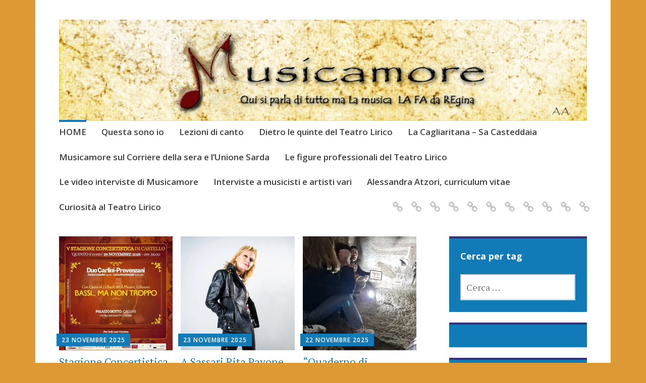

--- FILE ---
content_type: text/html; charset=UTF-8
request_url: https://www.musicamoreblog.it/musicamore,musica,lirica,cagliari,artisti,teatro,danza,letteratura,teatro%20,lirico%20di%20cagliari/teatro-lirico/
body_size: 53324
content:
<!DOCTYPE html>
<html lang="it-IT">
	<head>
		<meta charset="UTF-8">
		<meta name="viewport" content="width=device-width, initial-scale=1">
		<link rel="profile" href="http://gmpg.org/xfn/11">
	<title>Musicamore &#8211; Qui si parLA di tutto ma LA muSIca LA FA da REgina</title>
<meta name='robots' content='max-image-preview:large' />
<link rel='dns-prefetch' href='//secure.gravatar.com' />
<link rel='dns-prefetch' href='//stats.wp.com' />
<link rel='dns-prefetch' href='//fonts.googleapis.com' />
<link rel='dns-prefetch' href='//v0.wordpress.com' />
<link rel='dns-prefetch' href='//c0.wp.com' />
<link rel="alternate" type="application/rss+xml" title="Musicamore &raquo; Feed" href="https://www.musicamoreblog.it/feed/" />
<link rel="alternate" type="application/rss+xml" title="Musicamore &raquo; Feed dei commenti" href="https://www.musicamoreblog.it/comments/feed/" />
<script type="text/javascript">
/* <![CDATA[ */
window._wpemojiSettings = {"baseUrl":"https:\/\/s.w.org\/images\/core\/emoji\/14.0.0\/72x72\/","ext":".png","svgUrl":"https:\/\/s.w.org\/images\/core\/emoji\/14.0.0\/svg\/","svgExt":".svg","source":{"concatemoji":"https:\/\/www.musicamoreblog.it\/wp-includes\/js\/wp-emoji-release.min.js?ver=6.4.7"}};
/*! This file is auto-generated */
!function(i,n){var o,s,e;function c(e){try{var t={supportTests:e,timestamp:(new Date).valueOf()};sessionStorage.setItem(o,JSON.stringify(t))}catch(e){}}function p(e,t,n){e.clearRect(0,0,e.canvas.width,e.canvas.height),e.fillText(t,0,0);var t=new Uint32Array(e.getImageData(0,0,e.canvas.width,e.canvas.height).data),r=(e.clearRect(0,0,e.canvas.width,e.canvas.height),e.fillText(n,0,0),new Uint32Array(e.getImageData(0,0,e.canvas.width,e.canvas.height).data));return t.every(function(e,t){return e===r[t]})}function u(e,t,n){switch(t){case"flag":return n(e,"\ud83c\udff3\ufe0f\u200d\u26a7\ufe0f","\ud83c\udff3\ufe0f\u200b\u26a7\ufe0f")?!1:!n(e,"\ud83c\uddfa\ud83c\uddf3","\ud83c\uddfa\u200b\ud83c\uddf3")&&!n(e,"\ud83c\udff4\udb40\udc67\udb40\udc62\udb40\udc65\udb40\udc6e\udb40\udc67\udb40\udc7f","\ud83c\udff4\u200b\udb40\udc67\u200b\udb40\udc62\u200b\udb40\udc65\u200b\udb40\udc6e\u200b\udb40\udc67\u200b\udb40\udc7f");case"emoji":return!n(e,"\ud83e\udef1\ud83c\udffb\u200d\ud83e\udef2\ud83c\udfff","\ud83e\udef1\ud83c\udffb\u200b\ud83e\udef2\ud83c\udfff")}return!1}function f(e,t,n){var r="undefined"!=typeof WorkerGlobalScope&&self instanceof WorkerGlobalScope?new OffscreenCanvas(300,150):i.createElement("canvas"),a=r.getContext("2d",{willReadFrequently:!0}),o=(a.textBaseline="top",a.font="600 32px Arial",{});return e.forEach(function(e){o[e]=t(a,e,n)}),o}function t(e){var t=i.createElement("script");t.src=e,t.defer=!0,i.head.appendChild(t)}"undefined"!=typeof Promise&&(o="wpEmojiSettingsSupports",s=["flag","emoji"],n.supports={everything:!0,everythingExceptFlag:!0},e=new Promise(function(e){i.addEventListener("DOMContentLoaded",e,{once:!0})}),new Promise(function(t){var n=function(){try{var e=JSON.parse(sessionStorage.getItem(o));if("object"==typeof e&&"number"==typeof e.timestamp&&(new Date).valueOf()<e.timestamp+604800&&"object"==typeof e.supportTests)return e.supportTests}catch(e){}return null}();if(!n){if("undefined"!=typeof Worker&&"undefined"!=typeof OffscreenCanvas&&"undefined"!=typeof URL&&URL.createObjectURL&&"undefined"!=typeof Blob)try{var e="postMessage("+f.toString()+"("+[JSON.stringify(s),u.toString(),p.toString()].join(",")+"));",r=new Blob([e],{type:"text/javascript"}),a=new Worker(URL.createObjectURL(r),{name:"wpTestEmojiSupports"});return void(a.onmessage=function(e){c(n=e.data),a.terminate(),t(n)})}catch(e){}c(n=f(s,u,p))}t(n)}).then(function(e){for(var t in e)n.supports[t]=e[t],n.supports.everything=n.supports.everything&&n.supports[t],"flag"!==t&&(n.supports.everythingExceptFlag=n.supports.everythingExceptFlag&&n.supports[t]);n.supports.everythingExceptFlag=n.supports.everythingExceptFlag&&!n.supports.flag,n.DOMReady=!1,n.readyCallback=function(){n.DOMReady=!0}}).then(function(){return e}).then(function(){var e;n.supports.everything||(n.readyCallback(),(e=n.source||{}).concatemoji?t(e.concatemoji):e.wpemoji&&e.twemoji&&(t(e.twemoji),t(e.wpemoji)))}))}((window,document),window._wpemojiSettings);
/* ]]> */
</script>
<style id='wp-emoji-styles-inline-css' type='text/css'>

	img.wp-smiley, img.emoji {
		display: inline !important;
		border: none !important;
		box-shadow: none !important;
		height: 1em !important;
		width: 1em !important;
		margin: 0 0.07em !important;
		vertical-align: -0.1em !important;
		background: none !important;
		padding: 0 !important;
	}
</style>
<link rel='stylesheet' id='wp-block-library-css' href='https://c0.wp.com/c/6.4.7/wp-includes/css/dist/block-library/style.min.css' type='text/css' media='all' />
<link rel='stylesheet' id='mediaelement-css' href='https://c0.wp.com/c/6.4.7/wp-includes/js/mediaelement/mediaelementplayer-legacy.min.css' type='text/css' media='all' />
<link rel='stylesheet' id='wp-mediaelement-css' href='https://c0.wp.com/c/6.4.7/wp-includes/js/mediaelement/wp-mediaelement.min.css' type='text/css' media='all' />
<style id='jetpack-sharing-buttons-style-inline-css' type='text/css'>
.jetpack-sharing-buttons__services-list{display:flex;flex-direction:row;flex-wrap:wrap;gap:0;list-style-type:none;margin:5px;padding:0}.jetpack-sharing-buttons__services-list.has-small-icon-size{font-size:12px}.jetpack-sharing-buttons__services-list.has-normal-icon-size{font-size:16px}.jetpack-sharing-buttons__services-list.has-large-icon-size{font-size:24px}.jetpack-sharing-buttons__services-list.has-huge-icon-size{font-size:36px}@media print{.jetpack-sharing-buttons__services-list{display:none!important}}.editor-styles-wrapper .wp-block-jetpack-sharing-buttons{gap:0;padding-inline-start:0}ul.jetpack-sharing-buttons__services-list.has-background{padding:1.25em 2.375em}
</style>
<style id='classic-theme-styles-inline-css' type='text/css'>
/*! This file is auto-generated */
.wp-block-button__link{color:#fff;background-color:#32373c;border-radius:9999px;box-shadow:none;text-decoration:none;padding:calc(.667em + 2px) calc(1.333em + 2px);font-size:1.125em}.wp-block-file__button{background:#32373c;color:#fff;text-decoration:none}
</style>
<style id='global-styles-inline-css' type='text/css'>
body{--wp--preset--color--black: #404040;--wp--preset--color--cyan-bluish-gray: #abb8c3;--wp--preset--color--white: #ffffff;--wp--preset--color--pale-pink: #f78da7;--wp--preset--color--vivid-red: #cf2e2e;--wp--preset--color--luminous-vivid-orange: #ff6900;--wp--preset--color--luminous-vivid-amber: #fcb900;--wp--preset--color--light-green-cyan: #7bdcb5;--wp--preset--color--vivid-green-cyan: #00d084;--wp--preset--color--pale-cyan-blue: #8ed1fc;--wp--preset--color--vivid-cyan-blue: #0693e3;--wp--preset--color--vivid-purple: #9b51e0;--wp--preset--color--dark-gray: #686868;--wp--preset--color--medium-gray: #999999;--wp--preset--color--light-gray: #d9d9d9;--wp--preset--color--blue: #159ae7;--wp--preset--color--dark-blue: #362e77;--wp--preset--gradient--vivid-cyan-blue-to-vivid-purple: linear-gradient(135deg,rgba(6,147,227,1) 0%,rgb(155,81,224) 100%);--wp--preset--gradient--light-green-cyan-to-vivid-green-cyan: linear-gradient(135deg,rgb(122,220,180) 0%,rgb(0,208,130) 100%);--wp--preset--gradient--luminous-vivid-amber-to-luminous-vivid-orange: linear-gradient(135deg,rgba(252,185,0,1) 0%,rgba(255,105,0,1) 100%);--wp--preset--gradient--luminous-vivid-orange-to-vivid-red: linear-gradient(135deg,rgba(255,105,0,1) 0%,rgb(207,46,46) 100%);--wp--preset--gradient--very-light-gray-to-cyan-bluish-gray: linear-gradient(135deg,rgb(238,238,238) 0%,rgb(169,184,195) 100%);--wp--preset--gradient--cool-to-warm-spectrum: linear-gradient(135deg,rgb(74,234,220) 0%,rgb(151,120,209) 20%,rgb(207,42,186) 40%,rgb(238,44,130) 60%,rgb(251,105,98) 80%,rgb(254,248,76) 100%);--wp--preset--gradient--blush-light-purple: linear-gradient(135deg,rgb(255,206,236) 0%,rgb(152,150,240) 100%);--wp--preset--gradient--blush-bordeaux: linear-gradient(135deg,rgb(254,205,165) 0%,rgb(254,45,45) 50%,rgb(107,0,62) 100%);--wp--preset--gradient--luminous-dusk: linear-gradient(135deg,rgb(255,203,112) 0%,rgb(199,81,192) 50%,rgb(65,88,208) 100%);--wp--preset--gradient--pale-ocean: linear-gradient(135deg,rgb(255,245,203) 0%,rgb(182,227,212) 50%,rgb(51,167,181) 100%);--wp--preset--gradient--electric-grass: linear-gradient(135deg,rgb(202,248,128) 0%,rgb(113,206,126) 100%);--wp--preset--gradient--midnight: linear-gradient(135deg,rgb(2,3,129) 0%,rgb(40,116,252) 100%);--wp--preset--font-size--small: 13px;--wp--preset--font-size--medium: 20px;--wp--preset--font-size--large: 36px;--wp--preset--font-size--x-large: 42px;--wp--preset--spacing--20: 0.44rem;--wp--preset--spacing--30: 0.67rem;--wp--preset--spacing--40: 1rem;--wp--preset--spacing--50: 1.5rem;--wp--preset--spacing--60: 2.25rem;--wp--preset--spacing--70: 3.38rem;--wp--preset--spacing--80: 5.06rem;--wp--preset--shadow--natural: 6px 6px 9px rgba(0, 0, 0, 0.2);--wp--preset--shadow--deep: 12px 12px 50px rgba(0, 0, 0, 0.4);--wp--preset--shadow--sharp: 6px 6px 0px rgba(0, 0, 0, 0.2);--wp--preset--shadow--outlined: 6px 6px 0px -3px rgba(255, 255, 255, 1), 6px 6px rgba(0, 0, 0, 1);--wp--preset--shadow--crisp: 6px 6px 0px rgba(0, 0, 0, 1);}:where(.is-layout-flex){gap: 0.5em;}:where(.is-layout-grid){gap: 0.5em;}body .is-layout-flow > .alignleft{float: left;margin-inline-start: 0;margin-inline-end: 2em;}body .is-layout-flow > .alignright{float: right;margin-inline-start: 2em;margin-inline-end: 0;}body .is-layout-flow > .aligncenter{margin-left: auto !important;margin-right: auto !important;}body .is-layout-constrained > .alignleft{float: left;margin-inline-start: 0;margin-inline-end: 2em;}body .is-layout-constrained > .alignright{float: right;margin-inline-start: 2em;margin-inline-end: 0;}body .is-layout-constrained > .aligncenter{margin-left: auto !important;margin-right: auto !important;}body .is-layout-constrained > :where(:not(.alignleft):not(.alignright):not(.alignfull)){max-width: var(--wp--style--global--content-size);margin-left: auto !important;margin-right: auto !important;}body .is-layout-constrained > .alignwide{max-width: var(--wp--style--global--wide-size);}body .is-layout-flex{display: flex;}body .is-layout-flex{flex-wrap: wrap;align-items: center;}body .is-layout-flex > *{margin: 0;}body .is-layout-grid{display: grid;}body .is-layout-grid > *{margin: 0;}:where(.wp-block-columns.is-layout-flex){gap: 2em;}:where(.wp-block-columns.is-layout-grid){gap: 2em;}:where(.wp-block-post-template.is-layout-flex){gap: 1.25em;}:where(.wp-block-post-template.is-layout-grid){gap: 1.25em;}.has-black-color{color: var(--wp--preset--color--black) !important;}.has-cyan-bluish-gray-color{color: var(--wp--preset--color--cyan-bluish-gray) !important;}.has-white-color{color: var(--wp--preset--color--white) !important;}.has-pale-pink-color{color: var(--wp--preset--color--pale-pink) !important;}.has-vivid-red-color{color: var(--wp--preset--color--vivid-red) !important;}.has-luminous-vivid-orange-color{color: var(--wp--preset--color--luminous-vivid-orange) !important;}.has-luminous-vivid-amber-color{color: var(--wp--preset--color--luminous-vivid-amber) !important;}.has-light-green-cyan-color{color: var(--wp--preset--color--light-green-cyan) !important;}.has-vivid-green-cyan-color{color: var(--wp--preset--color--vivid-green-cyan) !important;}.has-pale-cyan-blue-color{color: var(--wp--preset--color--pale-cyan-blue) !important;}.has-vivid-cyan-blue-color{color: var(--wp--preset--color--vivid-cyan-blue) !important;}.has-vivid-purple-color{color: var(--wp--preset--color--vivid-purple) !important;}.has-black-background-color{background-color: var(--wp--preset--color--black) !important;}.has-cyan-bluish-gray-background-color{background-color: var(--wp--preset--color--cyan-bluish-gray) !important;}.has-white-background-color{background-color: var(--wp--preset--color--white) !important;}.has-pale-pink-background-color{background-color: var(--wp--preset--color--pale-pink) !important;}.has-vivid-red-background-color{background-color: var(--wp--preset--color--vivid-red) !important;}.has-luminous-vivid-orange-background-color{background-color: var(--wp--preset--color--luminous-vivid-orange) !important;}.has-luminous-vivid-amber-background-color{background-color: var(--wp--preset--color--luminous-vivid-amber) !important;}.has-light-green-cyan-background-color{background-color: var(--wp--preset--color--light-green-cyan) !important;}.has-vivid-green-cyan-background-color{background-color: var(--wp--preset--color--vivid-green-cyan) !important;}.has-pale-cyan-blue-background-color{background-color: var(--wp--preset--color--pale-cyan-blue) !important;}.has-vivid-cyan-blue-background-color{background-color: var(--wp--preset--color--vivid-cyan-blue) !important;}.has-vivid-purple-background-color{background-color: var(--wp--preset--color--vivid-purple) !important;}.has-black-border-color{border-color: var(--wp--preset--color--black) !important;}.has-cyan-bluish-gray-border-color{border-color: var(--wp--preset--color--cyan-bluish-gray) !important;}.has-white-border-color{border-color: var(--wp--preset--color--white) !important;}.has-pale-pink-border-color{border-color: var(--wp--preset--color--pale-pink) !important;}.has-vivid-red-border-color{border-color: var(--wp--preset--color--vivid-red) !important;}.has-luminous-vivid-orange-border-color{border-color: var(--wp--preset--color--luminous-vivid-orange) !important;}.has-luminous-vivid-amber-border-color{border-color: var(--wp--preset--color--luminous-vivid-amber) !important;}.has-light-green-cyan-border-color{border-color: var(--wp--preset--color--light-green-cyan) !important;}.has-vivid-green-cyan-border-color{border-color: var(--wp--preset--color--vivid-green-cyan) !important;}.has-pale-cyan-blue-border-color{border-color: var(--wp--preset--color--pale-cyan-blue) !important;}.has-vivid-cyan-blue-border-color{border-color: var(--wp--preset--color--vivid-cyan-blue) !important;}.has-vivid-purple-border-color{border-color: var(--wp--preset--color--vivid-purple) !important;}.has-vivid-cyan-blue-to-vivid-purple-gradient-background{background: var(--wp--preset--gradient--vivid-cyan-blue-to-vivid-purple) !important;}.has-light-green-cyan-to-vivid-green-cyan-gradient-background{background: var(--wp--preset--gradient--light-green-cyan-to-vivid-green-cyan) !important;}.has-luminous-vivid-amber-to-luminous-vivid-orange-gradient-background{background: var(--wp--preset--gradient--luminous-vivid-amber-to-luminous-vivid-orange) !important;}.has-luminous-vivid-orange-to-vivid-red-gradient-background{background: var(--wp--preset--gradient--luminous-vivid-orange-to-vivid-red) !important;}.has-very-light-gray-to-cyan-bluish-gray-gradient-background{background: var(--wp--preset--gradient--very-light-gray-to-cyan-bluish-gray) !important;}.has-cool-to-warm-spectrum-gradient-background{background: var(--wp--preset--gradient--cool-to-warm-spectrum) !important;}.has-blush-light-purple-gradient-background{background: var(--wp--preset--gradient--blush-light-purple) !important;}.has-blush-bordeaux-gradient-background{background: var(--wp--preset--gradient--blush-bordeaux) !important;}.has-luminous-dusk-gradient-background{background: var(--wp--preset--gradient--luminous-dusk) !important;}.has-pale-ocean-gradient-background{background: var(--wp--preset--gradient--pale-ocean) !important;}.has-electric-grass-gradient-background{background: var(--wp--preset--gradient--electric-grass) !important;}.has-midnight-gradient-background{background: var(--wp--preset--gradient--midnight) !important;}.has-small-font-size{font-size: var(--wp--preset--font-size--small) !important;}.has-medium-font-size{font-size: var(--wp--preset--font-size--medium) !important;}.has-large-font-size{font-size: var(--wp--preset--font-size--large) !important;}.has-x-large-font-size{font-size: var(--wp--preset--font-size--x-large) !important;}
.wp-block-navigation a:where(:not(.wp-element-button)){color: inherit;}
:where(.wp-block-post-template.is-layout-flex){gap: 1.25em;}:where(.wp-block-post-template.is-layout-grid){gap: 1.25em;}
:where(.wp-block-columns.is-layout-flex){gap: 2em;}:where(.wp-block-columns.is-layout-grid){gap: 2em;}
.wp-block-pullquote{font-size: 1.5em;line-height: 1.6;}
</style>
<link rel='stylesheet' id='apostrophe-2-blocks-css' href='https://www.musicamoreblog.it/wp-content/themes/apostrophe-2-wpcom/css/blocks.css?ver=6.4.7' type='text/css' media='all' />
<link rel='stylesheet' id='apostrophe-2-style-css' href='https://www.musicamoreblog.it/wp-content/themes/apostrophe-2-wpcom/style.css?ver=20140520' type='text/css' media='all' />
<style id='apostrophe-2-style-inline-css' type='text/css'>
.post-tags, .byline { clip: rect(1px, 1px, 1px, 1px); height: 1px; position: absolute; overflow: hidden; width: 1px; }
</style>
<link rel='stylesheet' id='genericons-css' href='https://c0.wp.com/p/jetpack/13.6.1/_inc/genericons/genericons/genericons.css' type='text/css' media='all' />
<link rel='stylesheet' id='apostrophe-2-fonts-css' href='https://fonts.googleapis.com/css?family=PT+Serif%3A400%2C400italic%2C700%2C700italic%7COpen+Sans%3A300%2C300italic%2C400%2C400italic%2C600%2C600italic%2C700%2C700italic%2C800%2C800italic&#038;subset=latin%2Clatin-ext%2Ccyrillic' type='text/css' media='all' />
<style id='jetpack_facebook_likebox-inline-css' type='text/css'>
.widget_facebook_likebox {
	overflow: hidden;
}

</style>
<link rel='stylesheet' id='wps-visitor-style-css' href='https://www.musicamoreblog.it/wp-content/plugins/wps-visitor-counter/styles/css/default.css?ver=2' type='text/css' media='all' />
<link rel='stylesheet' id='jetpack_css-css' href='https://c0.wp.com/p/jetpack/13.6.1/css/jetpack.css' type='text/css' media='all' />
<script type="text/javascript" src="https://c0.wp.com/c/6.4.7/wp-includes/js/jquery/jquery.min.js" id="jquery-core-js"></script>
<script type="text/javascript" src="https://c0.wp.com/c/6.4.7/wp-includes/js/jquery/jquery-migrate.min.js" id="jquery-migrate-js"></script>
<script type="text/javascript" id="wps-js-extra">
/* <![CDATA[ */
var wpspagevisit = {"ajaxurl":"https:\/\/www.musicamoreblog.it\/wp-admin\/admin-ajax.php","ajax_nonce":"af1e7957ef"};
/* ]]> */
</script>
<script type="text/javascript" src="https://www.musicamoreblog.it/wp-content/plugins/wps-visitor-counter/styles/js/custom.js?ver=1" id="wps-js"></script>
<link rel="https://api.w.org/" href="https://www.musicamoreblog.it/wp-json/" /><link rel="EditURI" type="application/rsd+xml" title="RSD" href="https://www.musicamoreblog.it/xmlrpc.php?rsd" />
<meta name="generator" content="WordPress 6.4.7" />
<link rel='shortlink' href='https://wp.me/9MGMs' />
	<style>img#wpstats{display:none}</style>
		<style type="text/css">.recentcomments a{display:inline !important;padding:0 !important;margin:0 !important;}</style><meta name="description" content="Qui si parLA di tutto ma LA muSIca LA FA da REgina" />
		<style type="text/css" id="apostrophe-2-header-css">
				.site-branding {
			background: url('https://www.musicamoreblog.it/wp-content/uploads/2018/04/TESTATA_modificato-2.jpg') center center;
			background-size: cover;
			min-height: 200px;
			padding: 3em;
		}
				.site-title,
		.site-description {
			clip: rect(1px, 1px, 1px, 1px);
			position: absolute;
		}

		.site-branding {
			text-align: center;
		}

		.site-logo {
			float: none;
			margin-top: 0;
			margin-bottom: 3.5px;
		}
				</style>
		<style type="text/css" id="custom-background-css">
body.custom-background { background-color: #dd9933; }
</style>
	
<!-- Jetpack Open Graph Tags -->
<meta property="og:type" content="website" />
<meta property="og:title" content="Musicamore" />
<meta property="og:description" content="Qui si parLA di tutto ma LA muSIca LA FA da REgina" />
<meta property="og:url" content="https://www.musicamoreblog.it/" />
<meta property="og:site_name" content="Musicamore" />
<meta property="og:image" content="https://www.musicamoreblog.it/wp-content/uploads/2023/04/cropped-icona-musicamore.jpg" />
<meta property="og:image:width" content="512" />
<meta property="og:image:height" content="512" />
<meta property="og:image:alt" content="" />
<meta property="og:locale" content="it_IT" />
<meta name="twitter:site" content="@AAtzori" />

<!-- End Jetpack Open Graph Tags -->
<link rel="icon" href="https://www.musicamoreblog.it/wp-content/uploads/2023/04/cropped-icona-musicamore-32x32.jpg" sizes="32x32" />
<link rel="icon" href="https://www.musicamoreblog.it/wp-content/uploads/2023/04/cropped-icona-musicamore-192x192.jpg" sizes="192x192" />
<link rel="apple-touch-icon" href="https://www.musicamoreblog.it/wp-content/uploads/2023/04/cropped-icona-musicamore-180x180.jpg" />
<meta name="msapplication-TileImage" content="https://www.musicamoreblog.it/wp-content/uploads/2023/04/cropped-icona-musicamore-270x270.jpg" />
		<style type="text/css" id="wp-custom-css">
			.main-navigation a {
    roman: 1.57rem!important;
}		</style>
			</head>

	<body class="home blog custom-background wp-embed-responsive show-mobile-social-menu tags-hidden author-hidden">
		<div id="page" class="hfeed site">

			<header id="masthead" class="site-header" role="banner">
				<div class="site-branding">
										<h1 class="site-title"><a href="https://www.musicamoreblog.it/" rel="home">Musicamore</a></h1>
					<h2 class="site-description">Qui si parLA di tutto ma LA muSIca LA FA da REgina</h2>
				</div>

				<nav id="site-navigation" class="main-navigation" role="navigation">
					<a class="menu-toggle">Menu</a>
					<a class="skip-link screen-reader-text" href="#content">Salta al contenuto</a>

					<div class="menu-il-mio-teatro-container"><ul id="menu-il-mio-teatro" class="apostrophe-2-navigation"><li id="menu-item-26513" class="menu-item menu-item-type-custom menu-item-object-custom current-menu-item menu-item-home menu-item-26513"><a href="https://www.musicamoreblog.it">HOME</a></li>
<li id="menu-item-29143" class="menu-item menu-item-type-post_type menu-item-object-page menu-item-29143"><a href="https://www.musicamoreblog.it/chi-sono-la-mia-vita-dartista/">Questa sono io</a></li>
<li id="menu-item-23317" class="menu-item menu-item-type-post_type menu-item-object-page menu-item-23317"><a href="https://www.musicamoreblog.it/lezioni-di-canto/">Lezioni di canto</a></li>
<li id="menu-item-23318" class="menu-item menu-item-type-post_type menu-item-object-page menu-item-23318"><a href="https://www.musicamoreblog.it/dietro-le-quinte/">Dietro le quinte del Teatro Lirico</a></li>
<li id="menu-item-26480" class="menu-item menu-item-type-post_type menu-item-object-page menu-item-26480"><a href="https://www.musicamoreblog.it/cagliari-la-mia-citta-e-i-suoi-personaggi/">La Cagliaritana – Sa Casteddaia</a></li>
<li id="menu-item-31381" class="menu-item menu-item-type-post_type menu-item-object-page menu-item-31381"><a href="https://www.musicamoreblog.it/musicamore-sul-corriere-della-sera-e-lunione-sarda/">Musicamore sul Corriere della sera e l’Unione Sarda</a></li>
<li id="menu-item-32964" class="menu-item menu-item-type-post_type menu-item-object-page menu-item-32964"><a href="https://www.musicamoreblog.it/le-figure-professionali-del-teatro-lirico/">Le figure professionali del Teatro Lirico</a></li>
<li id="menu-item-48830" class="menu-item menu-item-type-post_type menu-item-object-page menu-item-48830"><a href="https://www.musicamoreblog.it/le-video-interviste-di-musicamore/">Le video interviste di Musicamore</a></li>
<li id="menu-item-48835" class="menu-item menu-item-type-post_type menu-item-object-page menu-item-48835"><a href="https://www.musicamoreblog.it/interviste-a-musicisti-e-artisti-vari/">Interviste a musicisti e artisti vari</a></li>
<li id="menu-item-47557" class="menu-item menu-item-type-post_type menu-item-object-page menu-item-47557"><a href="https://www.musicamoreblog.it/alessandra-atzori-curriculum-vitae/">Alessandra Atzori, curriculum vitae</a></li>
<li id="menu-item-48822" class="menu-item menu-item-type-post_type menu-item-object-page menu-item-48822"><a href="https://www.musicamoreblog.it/curiosita-al-teatro-lirico/">Curiosità al Teatro Lirico</a></li>
</ul></div>
							<nav class="jetpack-social-navigation jetpack-social-navigation-svg" aria-label="Menu link social">
			<div class="menu-il-mio-teatro-container"><ul id="menu-il-mio-teatro-1" class="menu"><li class="menu-item menu-item-type-custom menu-item-object-custom current-menu-item menu-item-home menu-item-26513"><a href="https://www.musicamoreblog.it"><span class="screen-reader-text">HOME</span><svg class="icon icon-chain" aria-hidden="true" role="img"> <use href="#icon-chain" xlink:href="#icon-chain"></use> </svg></a></li>
<li class="menu-item menu-item-type-post_type menu-item-object-page menu-item-29143"><a href="https://www.musicamoreblog.it/chi-sono-la-mia-vita-dartista/"><span class="screen-reader-text">Questa sono io</span><svg class="icon icon-chain" aria-hidden="true" role="img"> <use href="#icon-chain" xlink:href="#icon-chain"></use> </svg></a></li>
<li class="menu-item menu-item-type-post_type menu-item-object-page menu-item-23317"><a href="https://www.musicamoreblog.it/lezioni-di-canto/"><span class="screen-reader-text">Lezioni di canto</span><svg class="icon icon-chain" aria-hidden="true" role="img"> <use href="#icon-chain" xlink:href="#icon-chain"></use> </svg></a></li>
<li class="menu-item menu-item-type-post_type menu-item-object-page menu-item-23318"><a href="https://www.musicamoreblog.it/dietro-le-quinte/"><span class="screen-reader-text">Dietro le quinte del Teatro Lirico</span><svg class="icon icon-chain" aria-hidden="true" role="img"> <use href="#icon-chain" xlink:href="#icon-chain"></use> </svg></a></li>
<li class="menu-item menu-item-type-post_type menu-item-object-page menu-item-26480"><a href="https://www.musicamoreblog.it/cagliari-la-mia-citta-e-i-suoi-personaggi/"><span class="screen-reader-text">La Cagliaritana – Sa Casteddaia</span><svg class="icon icon-chain" aria-hidden="true" role="img"> <use href="#icon-chain" xlink:href="#icon-chain"></use> </svg></a></li>
<li class="menu-item menu-item-type-post_type menu-item-object-page menu-item-31381"><a href="https://www.musicamoreblog.it/musicamore-sul-corriere-della-sera-e-lunione-sarda/"><span class="screen-reader-text">Musicamore sul Corriere della sera e l’Unione Sarda</span><svg class="icon icon-chain" aria-hidden="true" role="img"> <use href="#icon-chain" xlink:href="#icon-chain"></use> </svg></a></li>
<li class="menu-item menu-item-type-post_type menu-item-object-page menu-item-32964"><a href="https://www.musicamoreblog.it/le-figure-professionali-del-teatro-lirico/"><span class="screen-reader-text">Le figure professionali del Teatro Lirico</span><svg class="icon icon-chain" aria-hidden="true" role="img"> <use href="#icon-chain" xlink:href="#icon-chain"></use> </svg></a></li>
<li class="menu-item menu-item-type-post_type menu-item-object-page menu-item-48830"><a href="https://www.musicamoreblog.it/le-video-interviste-di-musicamore/"><span class="screen-reader-text">Le video interviste di Musicamore</span><svg class="icon icon-chain" aria-hidden="true" role="img"> <use href="#icon-chain" xlink:href="#icon-chain"></use> </svg></a></li>
<li class="menu-item menu-item-type-post_type menu-item-object-page menu-item-48835"><a href="https://www.musicamoreblog.it/interviste-a-musicisti-e-artisti-vari/"><span class="screen-reader-text">Interviste a musicisti e artisti vari</span><svg class="icon icon-chain" aria-hidden="true" role="img"> <use href="#icon-chain" xlink:href="#icon-chain"></use> </svg></a></li>
<li class="menu-item menu-item-type-post_type menu-item-object-page menu-item-47557"><a href="https://www.musicamoreblog.it/alessandra-atzori-curriculum-vitae/"><span class="screen-reader-text">Alessandra Atzori, curriculum vitae</span><svg class="icon icon-chain" aria-hidden="true" role="img"> <use href="#icon-chain" xlink:href="#icon-chain"></use> </svg></a></li>
<li class="menu-item menu-item-type-post_type menu-item-object-page menu-item-48822"><a href="https://www.musicamoreblog.it/curiosita-al-teatro-lirico/"><span class="screen-reader-text">Curiosità al Teatro Lirico</span><svg class="icon icon-chain" aria-hidden="true" role="img"> <use href="#icon-chain" xlink:href="#icon-chain"></use> </svg></a></li>
</ul></div>		</nav><!-- .jetpack-social-navigation -->
		
				</nav><!-- #site-navigation -->
			</header><!-- #masthead -->

			<div id="content" class="site-content">

	<section id="primary" class="content-area">
		<main id="main" class="site-main" role="main">

		
			
			
			<div id="posts-wrapper">

							
<article id="post-51355" class="post-51355 post type-post status-publish format-standard hentry category-classica category-concerti-live category-musica tag-cagliari tag-duo-paolo-carlini tag-fagotto tag-la-mousike-techne tag-luca-provenzani tag-palazzo-siotto tag-violoncello has-post-thumbnail fallback-thumbnail">
	
	<a class="entry-thumbnail apostrophe-2-thumb" href="https://www.musicamoreblog.it/2025/11/23/stagione-concertistica-la-mousike-techne-a-cagliari/">
		<img width="450" height="450" src="https://i0.wp.com/www.musicamoreblog.it/wp-content/uploads/2025/11/tecne.jpg?resize=450%2C450&#038;ssl=1" loading="lazy" title="Stagione Concertistica &#8220;La Mousiké Téchne&#8221; a Cagliari" class="attachment-post-thumbnail wp-post-image" />	</a>
	<header class="entry-header">
		<div class="entry-meta">
			<span class="posted-on"><a href="https://www.musicamoreblog.it/2025/11/23/stagione-concertistica-la-mousike-techne-a-cagliari/" rel="bookmark"><time class="entry-date published updated" datetime="2025-11-23T15:35:07+01:00">23 Novembre 2025</time></a></span><span class="byline"> <span class="author vcard"><a class="url fn n" href="https://www.musicamoreblog.it/author/ottottobre/">Alessandra Atzori</a></span></span>		</div><!-- .entry-meta -->
		<h2 class="entry-title"><a href="https://www.musicamoreblog.it/2025/11/23/stagione-concertistica-la-mousike-techne-a-cagliari/" rel="bookmark">Stagione Concertistica &#8220;La Mousiké Téchne&#8221; a Cagliari</a></h2>
	</header><!-- .entry-header -->

</article><!-- #post-## -->

							
<article id="post-51351" class="post-51351 post type-post status-publish format-standard hentry category-concerti-live category-festival category-musica category-rock-pop tag-basso tag-batteria tag-david-cuomo tag-ezio-rossi tag-fabio-gangi tag-pianoforte tag-riccardo-bertuzzi-alla-chitarra tag-rita-pavone tag-sassari tag-teatro-verdi has-post-thumbnail fallback-thumbnail">
	
	<a class="entry-thumbnail apostrophe-2-thumb" href="https://www.musicamoreblog.it/2025/11/23/a-sassari-rita-pavone-chiude-la-rassegna/">
		<img width="450" height="450" src="https://i0.wp.com/www.musicamoreblog.it/wp-content/uploads/2025/11/Rita-Pavone.jpg?resize=450%2C450&#038;ssl=1" loading="lazy" title="A Sassari Rita Pavone chiude la rassegna" class="attachment-post-thumbnail wp-post-image" />	</a>
	<header class="entry-header">
		<div class="entry-meta">
			<span class="posted-on"><a href="https://www.musicamoreblog.it/2025/11/23/a-sassari-rita-pavone-chiude-la-rassegna/" rel="bookmark"><time class="entry-date published updated" datetime="2025-11-23T14:58:04+01:00">23 Novembre 2025</time></a></span><span class="byline"> <span class="author vcard"><a class="url fn n" href="https://www.musicamoreblog.it/author/ottottobre/">Alessandra Atzori</a></span></span>		</div><!-- .entry-meta -->
		<h2 class="entry-title"><a href="https://www.musicamoreblog.it/2025/11/23/a-sassari-rita-pavone-chiude-la-rassegna/" rel="bookmark">A Sassari Rita Pavone chiude la rassegna</a></h2>
	</header><!-- .entry-header -->

</article><!-- #post-## -->

							
<article id="post-51341" class="post-51341 post type-post status-publish format-standard hentry category-ambiente category-cultura category-cultura-arte category-informazione category-istruzione category-mostre category-natura-societ category-scuola-istruzione category-societa category-spettacoli category-storia-societ category-teatro tag-alberto-mannias tag-amilcare-gallo tag-domus-de-janas tag-donatella-ferrara tag-elga-mangone tag-gak-gruppo-archeologico-karalitano tag-giulia-garofalo tag-italo-montisci tag-maria-francesca-ortu tag-maria-spanedda tag-quaderno-di-viaggio tag-stefano-chessa tag-valeria-manca has-post-thumbnail fallback-thumbnail">
	
	<a class="entry-thumbnail apostrophe-2-thumb" href="https://www.musicamoreblog.it/2025/11/22/quaderno-di-viaggio-tra-le-domus-de-janas/">
		<img width="450" height="450" src="https://i0.wp.com/www.musicamoreblog.it/wp-content/uploads/2025/11/Visita-alla-necropoli-di-Mandra-Antine.jpg?resize=450%2C450&#038;ssl=1" loading="lazy" title="&#8220;Quaderno di viaggio&#8221; tra le Domus de Janas" class="attachment-post-thumbnail wp-post-image" />	</a>
	<header class="entry-header">
		<div class="entry-meta">
			<span class="posted-on"><a href="https://www.musicamoreblog.it/2025/11/22/quaderno-di-viaggio-tra-le-domus-de-janas/" rel="bookmark"><time class="entry-date published" datetime="2025-11-22T08:55:48+01:00">22 Novembre 2025</time><time class="updated" datetime="2025-11-22T08:56:24+01:00">22 Novembre 2025</time></a></span><span class="byline"> <span class="author vcard"><a class="url fn n" href="https://www.musicamoreblog.it/author/ottottobre/">Alessandra Atzori</a></span></span>		</div><!-- .entry-meta -->
		<h2 class="entry-title"><a href="https://www.musicamoreblog.it/2025/11/22/quaderno-di-viaggio-tra-le-domus-de-janas/" rel="bookmark">&#8220;Quaderno di viaggio&#8221; tra le Domus de Janas</a></h2>
	</header><!-- .entry-header -->

</article><!-- #post-## -->

							
<article id="post-51338" class="post-51338 post type-post status-publish format-standard has-post-thumbnail hentry category-cultura category-informazione category-musica category-narrazione category-politiche-sociali category-primo-piano category-societa category-spettacoli category-teatro tag-ambra-pintore tag-artista tag-associazione-culturale tag-avvocata tag-budduso tag-e-claudia-rabellino tag-giornalista tag-guspini tag-istranzos-de-domo tag-maria-francesca-chiappe tag-progetto-scuole-2025 tag-sassari tag-se-dico-no-e-no fallback-thumbnail">
	
	<a class="entry-thumbnail apostrophe-2-thumb" href="https://www.musicamoreblog.it/2025/11/21/se-dico-no-e-no-spettacolo-contro-la-violenza-di-genere/">
		<img width="450" height="450" src="https://www.musicamoreblog.it/wp-content/uploads/2025/11/SE-DICO-NO-E-NO-PROGETTO-SCUOLE-2025-450x450.jpg" class="attachment-post-thumbnail size-post-thumbnail wp-post-image" alt="" />	</a>
	<header class="entry-header">
		<div class="entry-meta">
			<span class="posted-on"><a href="https://www.musicamoreblog.it/2025/11/21/se-dico-no-e-no-spettacolo-contro-la-violenza-di-genere/" rel="bookmark"><time class="entry-date published updated" datetime="2025-11-21T14:21:59+01:00">21 Novembre 2025</time></a></span><span class="byline"> <span class="author vcard"><a class="url fn n" href="https://www.musicamoreblog.it/author/ottottobre/">Alessandra Atzori</a></span></span>		</div><!-- .entry-meta -->
		<h2 class="entry-title"><a href="https://www.musicamoreblog.it/2025/11/21/se-dico-no-e-no-spettacolo-contro-la-violenza-di-genere/" rel="bookmark">“Se dico no è no”, spettacolo contro la violenza di genere</a></h2>
	</header><!-- .entry-header -->

</article><!-- #post-## -->

							
<article id="post-51333" class="post-51333 post type-post status-publish format-standard hentry category-canti-popolari category-canto-corale category-cultura category-esposizioni category-festival-societ category-musica category-societa category-solidarieta tag-cancro tag-concerto tag-salute-donna tag-serdiana tag-solidarieta tag-sosteniamolavita tag-voci-per-la-vita has-post-thumbnail fallback-thumbnail">
	
	<a class="entry-thumbnail apostrophe-2-thumb" href="https://www.musicamoreblog.it/2025/11/21/a-serdiana-voci-per-la-vita-per-sostenere-la-lotta-contro-i-tumori/">
		<img width="450" height="450" src="https://i0.wp.com/www.musicamoreblog.it/wp-content/uploads/2025/11/serdiana1.jpg?resize=450%2C450&#038;ssl=1" loading="lazy" title="A Serdiana &#8220;Voci per la Vita&#8221; per sostenere la lotta contro i tumori" class="attachment-post-thumbnail wp-post-image" />	</a>
	<header class="entry-header">
		<div class="entry-meta">
			<span class="posted-on"><a href="https://www.musicamoreblog.it/2025/11/21/a-serdiana-voci-per-la-vita-per-sostenere-la-lotta-contro-i-tumori/" rel="bookmark"><time class="entry-date published updated" datetime="2025-11-21T09:35:43+01:00">21 Novembre 2025</time></a></span><span class="byline"> <span class="author vcard"><a class="url fn n" href="https://www.musicamoreblog.it/author/ottottobre/">Alessandra Atzori</a></span></span>		</div><!-- .entry-meta -->
		<h2 class="entry-title"><a href="https://www.musicamoreblog.it/2025/11/21/a-serdiana-voci-per-la-vita-per-sostenere-la-lotta-contro-i-tumori/" rel="bookmark">A Serdiana &#8220;Voci per la Vita&#8221; per sostenere la lotta contro i tumori</a></h2>
	</header><!-- .entry-header -->

</article><!-- #post-## -->

							
<article id="post-51327" class="post-51327 post type-post status-publish format-standard has-post-thumbnail hentry category-cinema category-cultura category-fotografia-societ category-religioni category-societa category-spettacoli category-spiritualita category-storia-societ tag-film tag-fra-nicola tag-gesturi tag-giampaolo-loddo tag-oristano tag-regista tag-tiziano-pillittu fallback-thumbnail">
	
	<a class="entry-thumbnail apostrophe-2-thumb" href="https://www.musicamoreblog.it/2025/11/21/ad-oristano-il-film-du-fra-nicola-da-gesturi/">
		<img width="450" height="450" src="https://www.musicamoreblog.it/wp-content/uploads/2025/11/581125023_10236120557347037_7130938656623956018_n-450x450.jpg" class="attachment-post-thumbnail size-post-thumbnail wp-post-image" alt="" loading="lazy" />	</a>
	<header class="entry-header">
		<div class="entry-meta">
			<span class="posted-on"><a href="https://www.musicamoreblog.it/2025/11/21/ad-oristano-il-film-du-fra-nicola-da-gesturi/" rel="bookmark"><time class="entry-date published" datetime="2025-11-21T08:56:27+01:00">21 Novembre 2025</time><time class="updated" datetime="2025-11-21T08:57:29+01:00">21 Novembre 2025</time></a></span><span class="byline"> <span class="author vcard"><a class="url fn n" href="https://www.musicamoreblog.it/author/ottottobre/">Alessandra Atzori</a></span></span>		</div><!-- .entry-meta -->
		<h2 class="entry-title"><a href="https://www.musicamoreblog.it/2025/11/21/ad-oristano-il-film-du-fra-nicola-da-gesturi/" rel="bookmark">Ad Oristano il film su Fra Nicola da Gesturi</a></h2>
	</header><!-- .entry-header -->

</article><!-- #post-## -->

							
<article id="post-51317" class="post-51317 post type-post status-publish format-standard has-post-thumbnail hentry category-arte-pittura category-conferenze category-esposizioni category-societa tag-23990 tag-aurea-natur tag-i-pionieri-del-paesaggio tag-mostra tag-movimento-artistico-francese tag-museo-tavolara tag-sassari fallback-thumbnail">
	
	<a class="entry-thumbnail apostrophe-2-thumb" href="https://www.musicamoreblog.it/2025/11/20/limpressionismo-e-la-lumiere-della-belle-epoque-a-sassari/">
		<img width="450" height="450" src="https://www.musicamoreblog.it/wp-content/uploads/2025/11/img_03-450x450.jpg" class="attachment-post-thumbnail size-post-thumbnail wp-post-image" alt="" loading="lazy" />	</a>
	<header class="entry-header">
		<div class="entry-meta">
			<span class="posted-on"><a href="https://www.musicamoreblog.it/2025/11/20/limpressionismo-e-la-lumiere-della-belle-epoque-a-sassari/" rel="bookmark"><time class="entry-date published" datetime="2025-11-20T14:33:58+01:00">20 Novembre 2025</time><time class="updated" datetime="2025-11-20T14:50:59+01:00">20 Novembre 2025</time></a></span><span class="byline"> <span class="author vcard"><a class="url fn n" href="https://www.musicamoreblog.it/author/ottottobre/">Alessandra Atzori</a></span></span>		</div><!-- .entry-meta -->
		<h2 class="entry-title"><a href="https://www.musicamoreblog.it/2025/11/20/limpressionismo-e-la-lumiere-della-belle-epoque-a-sassari/" rel="bookmark">L’Impressionismo e la Lumière della Belle Époque a Sassari</a></h2>
	</header><!-- .entry-header -->

</article><!-- #post-## -->

							
<article id="post-51312" class="post-51312 post type-post status-publish format-standard has-post-thumbnail hentry category-concerti-live category-contemporanea category-contemporanea-sperimentale category-musica tag-andrea-desogus tag-andrea-lai tag-antonio-pinna tag-campidarte-ussana tag-daniele-ledda tag-decima-edizione tag-donatella-meloni tag-francesca-romana-motzo tag-francesco-ciminiello tag-interzone-2025 tag-marco-caredda tag-massimo-tore tag-percussioni tag-roberto-migoni tag-roberto-pellegrini tag-stefano-colombelli fallback-thumbnail">
	
	<a class="entry-thumbnail apostrophe-2-thumb" href="https://www.musicamoreblog.it/2025/11/20/interzone-2025-decima-edizione-a-campidarte-ussana-ca/">
		<img width="450" height="450" src="https://www.musicamoreblog.it/wp-content/uploads/2025/11/Resonant-paths-450x450.jpg" class="attachment-post-thumbnail size-post-thumbnail wp-post-image" alt="" loading="lazy" />	</a>
	<header class="entry-header">
		<div class="entry-meta">
			<span class="posted-on"><a href="https://www.musicamoreblog.it/2025/11/20/interzone-2025-decima-edizione-a-campidarte-ussana-ca/" rel="bookmark"><time class="entry-date published updated" datetime="2025-11-20T11:16:58+01:00">20 Novembre 2025</time></a></span><span class="byline"> <span class="author vcard"><a class="url fn n" href="https://www.musicamoreblog.it/author/ottottobre/">Alessandra Atzori</a></span></span>		</div><!-- .entry-meta -->
		<h2 class="entry-title"><a href="https://www.musicamoreblog.it/2025/11/20/interzone-2025-decima-edizione-a-campidarte-ussana-ca/" rel="bookmark">INTERZONE 2025 decima edizione a Campidarte &#8211; Ussana (Ca)</a></h2>
	</header><!-- .entry-header -->

</article><!-- #post-## -->

							
<article id="post-51308" class="post-51308 post type-post status-publish format-standard hentry category-festival category-jazz-musica category-musica tag-alfredo-rodriguez tag-basso tag-batteria tag-michael-olivera tag-pianoforte tag-spoleto-jazz-2025 tag-yarel-hernandez has-post-thumbnail fallback-thumbnail">
	
	<a class="entry-thumbnail apostrophe-2-thumb" href="https://www.musicamoreblog.it/2025/11/19/spoleto-jazz-2025-si-chiude-con-il-concerto-di-alfredo-rodriguez/">
		<img width="450" height="400" src="https://i0.wp.com/www.musicamoreblog.it/wp-content/uploads/2025/11/Alfredo-Rodriguez.png?resize=450%2C400&#038;ssl=1" loading="lazy" title="SPOLETO JAZZ 2025 si chiude con il concerto di Alfredo Rodriguez" class="attachment-post-thumbnail wp-post-image" />	</a>
	<header class="entry-header">
		<div class="entry-meta">
			<span class="posted-on"><a href="https://www.musicamoreblog.it/2025/11/19/spoleto-jazz-2025-si-chiude-con-il-concerto-di-alfredo-rodriguez/" rel="bookmark"><time class="entry-date published updated" datetime="2025-11-19T15:27:47+01:00">19 Novembre 2025</time></a></span><span class="byline"> <span class="author vcard"><a class="url fn n" href="https://www.musicamoreblog.it/author/ottottobre/">Alessandra Atzori</a></span></span>		</div><!-- .entry-meta -->
		<h2 class="entry-title"><a href="https://www.musicamoreblog.it/2025/11/19/spoleto-jazz-2025-si-chiude-con-il-concerto-di-alfredo-rodriguez/" rel="bookmark">SPOLETO JAZZ 2025 si chiude con il concerto di Alfredo Rodriguez</a></h2>
	</header><!-- .entry-header -->

</article><!-- #post-## -->

							
<article id="post-51305" class="post-51305 post type-post status-publish format-standard has-post-thumbnail hentry category-11-argomenti-vari category-arte-pittura category-balletto-spettacoli category-musica category-societa category-spettacoli category-teatro tag-danza tag-eva-calanni tag-marc-chagall tag-parma tag-regia tag-regio fallback-thumbnail">
	
	<a class="entry-thumbnail apostrophe-2-thumb" href="https://www.musicamoreblog.it/2025/11/19/omaggio-a-chagall-con-250-danzatori-sul-palco-del-regio-di-parma/">
		<img width="390" height="390" src="https://www.musicamoreblog.it/wp-content/uploads/2025/11/danzatamente.jpg" class="attachment-post-thumbnail size-post-thumbnail wp-post-image" alt="" loading="lazy" />	</a>
	<header class="entry-header">
		<div class="entry-meta">
			<span class="posted-on"><a href="https://www.musicamoreblog.it/2025/11/19/omaggio-a-chagall-con-250-danzatori-sul-palco-del-regio-di-parma/" rel="bookmark"><time class="entry-date published updated" datetime="2025-11-19T12:48:34+01:00">19 Novembre 2025</time></a></span><span class="byline"> <span class="author vcard"><a class="url fn n" href="https://www.musicamoreblog.it/author/ottottobre/">Alessandra Atzori</a></span></span>		</div><!-- .entry-meta -->
		<h2 class="entry-title"><a href="https://www.musicamoreblog.it/2025/11/19/omaggio-a-chagall-con-250-danzatori-sul-palco-del-regio-di-parma/" rel="bookmark">Omaggio a Chagall con 250 danzatori sul palco del Regio di Parma</a></h2>
	</header><!-- .entry-header -->

</article><!-- #post-## -->

							
<article id="post-51299" class="post-51299 post type-post status-publish format-standard hentry category-classica category-concerti-live category-cultura category-lirica-musica category-musica tag-allopera tag-giovanni-conti tag-maria-novella-malfatti tag-oronzo-durso tag-rassegna tag-rotte-sonore tag-scuole tag-soprano tag-teatro-lirico-di-cagliari tag-teatro-melis tag-tenore has-post-thumbnail fallback-thumbnail">
	
	<a class="entry-thumbnail apostrophe-2-thumb" href="https://www.musicamoreblog.it/2025/11/19/allopera-ultimo-concerto-della-rassegna-rotte-sonore/">
		<img width="450" height="450" src="https://i0.wp.com/www.musicamoreblog.it/wp-content/uploads/2025/11/Maria-Novella-Malfatti.jpg?resize=450%2C450&#038;ssl=1" loading="lazy" title="All’Opera! Ultimo concerto della rassegna &#8220;Rotte sonore&#8221;" class="attachment-post-thumbnail wp-post-image" />	</a>
	<header class="entry-header">
		<div class="entry-meta">
			<span class="posted-on"><a href="https://www.musicamoreblog.it/2025/11/19/allopera-ultimo-concerto-della-rassegna-rotte-sonore/" rel="bookmark"><time class="entry-date published" datetime="2025-11-19T12:04:25+01:00">19 Novembre 2025</time><time class="updated" datetime="2025-11-19T12:10:17+01:00">19 Novembre 2025</time></a></span><span class="byline"> <span class="author vcard"><a class="url fn n" href="https://www.musicamoreblog.it/author/ottottobre/">Alessandra Atzori</a></span></span>		</div><!-- .entry-meta -->
		<h2 class="entry-title"><a href="https://www.musicamoreblog.it/2025/11/19/allopera-ultimo-concerto-della-rassegna-rotte-sonore/" rel="bookmark">All’Opera! Ultimo concerto della rassegna &#8220;Rotte sonore&#8221;</a></h2>
	</header><!-- .entry-header -->

</article><!-- #post-## -->

							
<article id="post-51294" class="post-51294 post type-post status-publish format-standard hentry category-9-argomenti-vari category-artigianato-societ category-citta-del-mondo category-cultura category-cultura-arte category-curiosita category-fotografia category-societa category-storia-societ category-viaggi tag-cagliari tag-domus-de-janas tag-gak-gruppo-archeologico-karalitano tag-mem has-post-thumbnail fallback-thumbnail">
	
	<a class="entry-thumbnail apostrophe-2-thumb" href="https://www.musicamoreblog.it/2025/11/18/presentazione-del-progetto-quaderno-di-viaggio-tra-le-domus-de-janas/">
		<img width="450" height="450" src="https://i0.wp.com/www.musicamoreblog.it/wp-content/uploads/2025/11/Spettacolo-degli-studenti-dellIstituto-Comprensivo-Ghilarza-Abbasanta-alla-necropoli-di-Ispiluncas.jpg?resize=450%2C450&#038;ssl=1" loading="lazy" title="Presentazione del progetto &#8220;Quaderno di viaggio&#8221; tra le Domus de Janas" class="attachment-post-thumbnail wp-post-image" />	</a>
	<header class="entry-header">
		<div class="entry-meta">
			<span class="posted-on"><a href="https://www.musicamoreblog.it/2025/11/18/presentazione-del-progetto-quaderno-di-viaggio-tra-le-domus-de-janas/" rel="bookmark"><time class="entry-date published updated" datetime="2025-11-18T14:12:22+01:00">18 Novembre 2025</time></a></span><span class="byline"> <span class="author vcard"><a class="url fn n" href="https://www.musicamoreblog.it/author/ottottobre/">Alessandra Atzori</a></span></span>		</div><!-- .entry-meta -->
		<h2 class="entry-title"><a href="https://www.musicamoreblog.it/2025/11/18/presentazione-del-progetto-quaderno-di-viaggio-tra-le-domus-de-janas/" rel="bookmark">Presentazione del progetto &#8220;Quaderno di viaggio&#8221; tra le Domus de Janas</a></h2>
	</header><!-- .entry-header -->

</article><!-- #post-## -->

							
<article id="post-51290" class="post-51290 post type-post status-publish format-standard has-post-thumbnail hentry category-11-argomenti-vari category-colonne-sonore category-cultura category-letteratura category-musica category-poesia-letteratura category-societa tag-camillo-berardi tag-lirica-poetica tag-maurizio-albano tag-tiziana-mignosa fallback-thumbnail">
	
	<a class="entry-thumbnail apostrophe-2-thumb" href="https://www.musicamoreblog.it/2025/11/18/nutrirai-amandodi-tiziana-mignosa-e-musica-di-camillo-berardi/">
		<img width="450" height="391" src="https://www.musicamoreblog.it/wp-content/uploads/2025/11/berardi-450x391.jpg" class="attachment-post-thumbnail size-post-thumbnail wp-post-image" alt="" loading="lazy" />	</a>
	<header class="entry-header">
		<div class="entry-meta">
			<span class="posted-on"><a href="https://www.musicamoreblog.it/2025/11/18/nutrirai-amandodi-tiziana-mignosa-e-musica-di-camillo-berardi/" rel="bookmark"><time class="entry-date published" datetime="2025-11-18T13:48:17+01:00">18 Novembre 2025</time><time class="updated" datetime="2025-11-18T22:21:22+01:00">18 Novembre 2025</time></a></span><span class="byline"> <span class="author vcard"><a class="url fn n" href="https://www.musicamoreblog.it/author/ottottobre/">Alessandra Atzori</a></span></span>		</div><!-- .entry-meta -->
		<h2 class="entry-title"><a href="https://www.musicamoreblog.it/2025/11/18/nutrirai-amandodi-tiziana-mignosa-e-musica-di-camillo-berardi/" rel="bookmark">&#8220;Nutrirai amando&#8221;di Tiziana Mignosa e musica di Camillo Berardi</a></h2>
	</header><!-- .entry-header -->

</article><!-- #post-## -->

							
<article id="post-51284" class="post-51284 post type-post status-publish format-standard has-post-thumbnail hentry category-11-argomenti-vari category-musica category-politica-societ category-politiche-sociali category-societa category-solidarieta category-storia-societ tag-albero-di-falcone tag-conservatorio-di-cagliari tag-ficus tag-legalita tag-luisa-giua-marassi tag-michele-ravaglioli tag-rotary-club tag-talea fallback-thumbnail">
	
	<a class="entry-thumbnail apostrophe-2-thumb" href="https://www.musicamoreblog.it/2025/11/18/a-cagliari-lalbero-di-falcone-al-conservatorio-di-cagliari/">
		<img width="450" height="450" src="https://www.musicamoreblog.it/wp-content/uploads/2025/11/conservatorio-450x450.jpg" class="attachment-post-thumbnail size-post-thumbnail wp-post-image" alt="" loading="lazy" />	</a>
	<header class="entry-header">
		<div class="entry-meta">
			<span class="posted-on"><a href="https://www.musicamoreblog.it/2025/11/18/a-cagliari-lalbero-di-falcone-al-conservatorio-di-cagliari/" rel="bookmark"><time class="entry-date published" datetime="2025-11-18T11:43:21+01:00">18 Novembre 2025</time><time class="updated" datetime="2025-11-18T11:44:29+01:00">18 Novembre 2025</time></a></span><span class="byline"> <span class="author vcard"><a class="url fn n" href="https://www.musicamoreblog.it/author/ottottobre/">Alessandra Atzori</a></span></span>		</div><!-- .entry-meta -->
		<h2 class="entry-title"><a href="https://www.musicamoreblog.it/2025/11/18/a-cagliari-lalbero-di-falcone-al-conservatorio-di-cagliari/" rel="bookmark">A Cagliari l&#8217;Albero di Falcone al Conservatorio di musica</a></h2>
	</header><!-- .entry-header -->

</article><!-- #post-## -->

							
<article id="post-51272" class="post-51272 post type-post status-publish format-standard has-post-thumbnail hentry category-cinema category-cultura category-libri category-societa category-spettacoli category-sport category-tennis tag-andrea-di-stefano tag-film tag-il-maestro tag-pierfrancesco-favino tag-regista tag-tennis fallback-thumbnail">
	
	<a class="entry-thumbnail apostrophe-2-thumb" href="https://www.musicamoreblog.it/2025/11/18/il-maestro-recensione-del-film-con-pierfrancesco-favino/">
		<img width="450" height="450" src="https://www.musicamoreblog.it/wp-content/uploads/2025/11/il-maestro-poster-scaled-1-450x450.jpg" class="attachment-post-thumbnail size-post-thumbnail wp-post-image" alt="" loading="lazy" />	</a>
	<header class="entry-header">
		<div class="entry-meta">
			<span class="posted-on"><a href="https://www.musicamoreblog.it/2025/11/18/il-maestro-recensione-del-film-con-pierfrancesco-favino/" rel="bookmark"><time class="entry-date published" datetime="2025-11-18T11:11:38+01:00">18 Novembre 2025</time><time class="updated" datetime="2025-11-18T11:13:59+01:00">18 Novembre 2025</time></a></span><span class="byline"> <span class="author vcard"><a class="url fn n" href="https://www.musicamoreblog.it/author/ottottobre/">Alessandra Atzori</a></span></span>		</div><!-- .entry-meta -->
		<h2 class="entry-title"><a href="https://www.musicamoreblog.it/2025/11/18/il-maestro-recensione-del-film-con-pierfrancesco-favino/" rel="bookmark">Il Maestro, recensione del film con Pierfrancesco Favino</a></h2>
	</header><!-- .entry-header -->

</article><!-- #post-## -->

			
			</div><!-- #posts-wrapper -->

		
		</main><!-- #main -->

		
	<nav class="navigation posts-navigation" aria-label="Articoli">
		<h2 class="screen-reader-text">Navigazione articoli</h2>
		<div class="nav-links"><div class="nav-previous"><a href="https://www.musicamoreblog.it/musicamore,musica,lirica,cagliari,artisti,teatro,danza,letteratura,teatro%20,lirico%20di%20cagliari/teatro-lirico/page/2/" >Articoli meno recenti</a></div></div>
	</nav>
	</section><!-- #primary -->

	<div id="secondary" class="widget-area" role="complementary">

				<div class="sidebar-primary">
			<aside id="search-3" class="widget widget_search"><h2 class="widget-title">Cerca per tag</h2><form role="search" method="get" class="search-form" action="https://www.musicamoreblog.it/">
				<label>
					<span class="screen-reader-text">Ricerca per:</span>
					<input type="search" class="search-field" placeholder="Cerca &hellip;" value="" name="s" />
				</label>
				<input type="submit" class="search-submit" value="Cerca" />
			</form></aside><aside id="block-118" class="widget widget_block widget_text">
<!-- Inizio Codice ShinyStat -->
<script src="//codice.shinystat.com/cgi-bin/getcod.cgi?USER=ottottobre"></script>
<noscript>
<a href="https://www.shinystat.com/it/" target="_top">
<img decoding="async" src="//www.shinystat.com/cgi-bin/shinystat.cgi?USER=ottottobre" alt="Statistiche web" style="border:0px" /></a>
</noscript>
<!-- Fine Codice ShinyStat -->
</aside>
		<aside id="recent-posts-4" class="widget widget_recent_entries">
		<h2 class="widget-title">Gli ultimi articoli</h2>
		<ul>
											<li>
					<a href="https://www.musicamoreblog.it/2025/11/23/stagione-concertistica-la-mousike-techne-a-cagliari/">Stagione Concertistica &#8220;La Mousiké Téchne&#8221; a Cagliari</a>
											<span class="post-date">23 Novembre 2025</span>
									</li>
											<li>
					<a href="https://www.musicamoreblog.it/2025/11/23/a-sassari-rita-pavone-chiude-la-rassegna/">A Sassari Rita Pavone chiude la rassegna</a>
											<span class="post-date">23 Novembre 2025</span>
									</li>
											<li>
					<a href="https://www.musicamoreblog.it/2025/11/22/quaderno-di-viaggio-tra-le-domus-de-janas/">&#8220;Quaderno di viaggio&#8221; tra le Domus de Janas</a>
											<span class="post-date">22 Novembre 2025</span>
									</li>
					</ul>

		</aside><aside id="block-97" class="widget widget_block">La ricetta originale sarda della fregola ai frutti di mare
<div class="jetpack-video-wrapper"><span class="embed-youtube" style="text-align:center; display: block;"><iframe loading="lazy" class="youtube-player" width="723" height="407" src="https://www.youtube.com/embed/IEU95ihE480?version=3&#038;rel=1&#038;showsearch=0&#038;showinfo=1&#038;iv_load_policy=1&#038;fs=1&#038;hl=it-IT&#038;autohide=2&#038;start=488&#038;wmode=transparent" allowfullscreen="true" style="border:0;" sandbox="allow-scripts allow-same-origin allow-popups allow-presentation allow-popups-to-escape-sandbox"></iframe></span></div></aside><aside id="blog_subscription-2" class="widget widget_blog_subscription jetpack_subscription_widget"><h2 class="widget-title">Iscriviti con la tua email per essere sempre aggiornato</h2>
			<div class="wp-block-jetpack-subscriptions__container">
			<form action="#" method="post" accept-charset="utf-8" id="subscribe-blog-blog_subscription-2"
				data-blog="144591220"
				data-post_access_level="everybody" >
									<div id="subscribe-text"><p>Inserisci il tuo indirizzo e-mail per iscriverti a questo blog, e ricevere via e-mail le notifiche di nuovi post.</p>
</div>
										<p id="subscribe-email">
						<label id="jetpack-subscribe-label"
							class="screen-reader-text"
							for="subscribe-field-blog_subscription-2">
							Indirizzo e-mail						</label>
						<input type="email" name="email" required="required"
																					value=""
							id="subscribe-field-blog_subscription-2"
							placeholder="Indirizzo e-mail"
						/>
					</p>

					<p id="subscribe-submit"
											>
						<input type="hidden" name="action" value="subscribe"/>
						<input type="hidden" name="source" value="https://www.musicamoreblog.it/musicamore,musica,lirica,cagliari,artisti,teatro,danza,letteratura,teatro%20,lirico%20di%20cagliari/teatro-lirico/"/>
						<input type="hidden" name="sub-type" value="widget"/>
						<input type="hidden" name="redirect_fragment" value="subscribe-blog-blog_subscription-2"/>
						<input type="hidden" id="_wpnonce" name="_wpnonce" value="a0d429b59a" /><input type="hidden" name="_wp_http_referer" value="/musicamore,musica,lirica,cagliari,artisti,teatro,danza,letteratura,teatro%20,lirico%20di%20cagliari/teatro-lirico/" />						<button type="submit"
															class="wp-block-button__link"
																					name="jetpack_subscriptions_widget"
						>
							Iscriviti						</button>
					</p>
							</form>
						</div>
			
</aside><aside id="block-112" class="widget widget_block widget_media_gallery">
<figure class="wp-block-gallery aligncenter has-nested-images columns-default is-cropped wp-block-gallery-1 is-layout-flex wp-block-gallery-is-layout-flex"><div class="wp-block-image is-resized is-style-default">
<figure class="aligncenter size-full"><a href="https://www.instagram.com/theitalianfoodaholic/"><img loading="lazy" decoding="async" width="244" height="304" data-id="33071" src="https://www.musicamoreblog.it/wp-content/uploads/2021/08/eli-mangia-1.png" alt="" class="wp-image-33071"/></a><figcaption class="wp-element-caption">I migliori ristoranti italiani a Londra</figcaption></figure></div></figure>
</aside><aside id="block-57" class="widget widget_block widget_media_image">
<figure class="wp-block-image size-full is-resized"><a href="https://poetryandmore-albixforpoetry.blogspot.com/2022/10/"><img loading="lazy" decoding="async" width="248" height="248" src="https://www.musicamoreblog.it/wp-content/uploads/2022/10/tore.jpg" alt="" class="wp-image-37013" style="width:346px;height:auto" srcset="https://www.musicamoreblog.it/wp-content/uploads/2022/10/tore.jpg 248w, https://www.musicamoreblog.it/wp-content/uploads/2022/10/tore-60x60.jpg 60w" sizes="(max-width: 248px) 100vw, 248px" /></a><figcaption class="wp-element-caption">Il blog di <a href="https://albixpoeti.blogspot.com/">Ignazio Salvatore</a> <a href="https://www.amazon.it/Libri-ignazio-salvatore-basile/s?rh=n%3A411663031%2Cp_27%3Aignazio+salvatore+basile" data-type="link" data-id="https://www.amazon.it/Libri-ignazio-salvatore-basile/s?rh=n%3A411663031%2Cp_27%3Aignazio+salvatore+basile">Basile </a></figcaption></figure>
</aside><aside id="block-45" class="widget widget_block widget_media_image"><div class="wp-block-image">
<figure class="aligncenter size-full is-resized"><img loading="lazy" decoding="async" width="1670" height="2329" src="https://www.musicamoreblog.it/wp-content/uploads/2024/09/Copertina-De-Andre-per-pubblicita.jpg" alt="" class="wp-image-45573" style="aspect-ratio:0.6491228070175439;width:345px;height:auto" srcset="https://www.musicamoreblog.it/wp-content/uploads/2024/09/Copertina-De-Andre-per-pubblicita.jpg 1670w, https://www.musicamoreblog.it/wp-content/uploads/2024/09/Copertina-De-Andre-per-pubblicita-466x650.jpg 466w, https://www.musicamoreblog.it/wp-content/uploads/2024/09/Copertina-De-Andre-per-pubblicita-574x800.jpg 574w, https://www.musicamoreblog.it/wp-content/uploads/2024/09/Copertina-De-Andre-per-pubblicita-768x1071.jpg 768w, https://www.musicamoreblog.it/wp-content/uploads/2024/09/Copertina-De-Andre-per-pubblicita-1101x1536.jpg 1101w, https://www.musicamoreblog.it/wp-content/uploads/2024/09/Copertina-De-Andre-per-pubblicita-1469x2048.jpg 1469w" sizes="(max-width: 1670px) 100vw, 1670px" /><figcaption class="wp-element-caption"><a href="https://deimerangoli.it/shop/sicuramente-ligure/"> Romanzo ispirato al sequestro di Fabrizio De Andrè</a></figcaption></figure></div></aside><aside id="top-posts-2" class="widget widget_top-posts"><h2 class="widget-title">Classifica Articoli e Pagine</h2><ul class='widgets-list-layout no-grav'>
<li><a href="https://www.musicamoreblog.it/2009/11/05/inno_alla_gioia__traduzione__2017439-shtml/" title="Inno alla gioia (traduzione)" class="bump-view" data-bump-view="tp"><img loading="lazy" width="40" height="40" src="https://i0.wp.com/www.musicamoreblog.it/wp-content/uploads/2009/11/uid_124c4b23fb7.580.0.jpg?resize=40%2C40&#038;ssl=1" srcset="https://i0.wp.com/www.musicamoreblog.it/wp-content/uploads/2009/11/uid_124c4b23fb7.580.0.jpg?resize=40%2C40&amp;ssl=1 1x, https://i0.wp.com/www.musicamoreblog.it/wp-content/uploads/2009/11/uid_124c4b23fb7.580.0.jpg?resize=60%2C60&amp;ssl=1 1.5x, https://i0.wp.com/www.musicamoreblog.it/wp-content/uploads/2009/11/uid_124c4b23fb7.580.0.jpg?resize=80%2C80&amp;ssl=1 2x, https://i0.wp.com/www.musicamoreblog.it/wp-content/uploads/2009/11/uid_124c4b23fb7.580.0.jpg?resize=120%2C120&amp;ssl=1 3x, https://i0.wp.com/www.musicamoreblog.it/wp-content/uploads/2009/11/uid_124c4b23fb7.580.0.jpg?resize=160%2C160&amp;ssl=1 4x" alt="Inno alla gioia (traduzione)" data-pin-nopin="true" class="widgets-list-layout-blavatar" /></a><div class="widgets-list-layout-links">
								<a href="https://www.musicamoreblog.it/2009/11/05/inno_alla_gioia__traduzione__2017439-shtml/" title="Inno alla gioia (traduzione)" class="bump-view" data-bump-view="tp">Inno alla gioia (traduzione)</a>
							</div>
							</li><li><a href="https://www.musicamoreblog.it/2009/02/04/oliviero_toscani_contro_il_tumore_al_seno_1965801-shtml/" title="Oliviero Toscani contro il tumore al seno" class="bump-view" data-bump-view="tp"><img loading="lazy" width="40" height="40" src="https://i0.wp.com/www.musicamoreblog.it/wp-content/uploads/2023/04/cropped-icona-musicamore-180x180.jpg?resize=40%2C40&#038;ssl=1" srcset="https://i0.wp.com/www.musicamoreblog.it/wp-content/uploads/2023/04/cropped-icona-musicamore-180x180.jpg?resize=40%2C40&amp;ssl=1 1x" alt="Oliviero Toscani contro il tumore al seno" data-pin-nopin="true" class="widgets-list-layout-blavatar" /></a><div class="widgets-list-layout-links">
								<a href="https://www.musicamoreblog.it/2009/02/04/oliviero_toscani_contro_il_tumore_al_seno_1965801-shtml/" title="Oliviero Toscani contro il tumore al seno" class="bump-view" data-bump-view="tp">Oliviero Toscani contro il tumore al seno</a>
							</div>
							</li><li><a href="https://www.musicamoreblog.it/2025/11/21/se-dico-no-e-no-spettacolo-contro-la-violenza-di-genere/" title="“Se dico no è no”, spettacolo contro la violenza di genere" class="bump-view" data-bump-view="tp"><img loading="lazy" width="40" height="40" src="https://i0.wp.com/www.musicamoreblog.it/wp-content/uploads/2025/11/SE-DICO-NO-E-NO-PROGETTO-SCUOLE-2025.jpg?resize=40%2C40&#038;ssl=1" srcset="https://i0.wp.com/www.musicamoreblog.it/wp-content/uploads/2025/11/SE-DICO-NO-E-NO-PROGETTO-SCUOLE-2025.jpg?resize=40%2C40&amp;ssl=1 1x, https://i0.wp.com/www.musicamoreblog.it/wp-content/uploads/2025/11/SE-DICO-NO-E-NO-PROGETTO-SCUOLE-2025.jpg?resize=60%2C60&amp;ssl=1 1.5x, https://i0.wp.com/www.musicamoreblog.it/wp-content/uploads/2025/11/SE-DICO-NO-E-NO-PROGETTO-SCUOLE-2025.jpg?resize=80%2C80&amp;ssl=1 2x, https://i0.wp.com/www.musicamoreblog.it/wp-content/uploads/2025/11/SE-DICO-NO-E-NO-PROGETTO-SCUOLE-2025.jpg?resize=120%2C120&amp;ssl=1 3x, https://i0.wp.com/www.musicamoreblog.it/wp-content/uploads/2025/11/SE-DICO-NO-E-NO-PROGETTO-SCUOLE-2025.jpg?resize=160%2C160&amp;ssl=1 4x" alt="“Se dico no è no”, spettacolo contro la violenza di genere" data-pin-nopin="true" class="widgets-list-layout-blavatar" /></a><div class="widgets-list-layout-links">
								<a href="https://www.musicamoreblog.it/2025/11/21/se-dico-no-e-no-spettacolo-contro-la-violenza-di-genere/" title="“Se dico no è no”, spettacolo contro la violenza di genere" class="bump-view" data-bump-view="tp">“Se dico no è no”, spettacolo contro la violenza di genere</a>
							</div>
							</li><li><a href="https://www.musicamoreblog.it/2025/11/23/stagione-concertistica-la-mousike-techne-a-cagliari/" title="Stagione Concertistica &quot;La Mousiké Téchne&quot; a Cagliari" class="bump-view" data-bump-view="tp"><img loading="lazy" width="40" height="40" src="https://i0.wp.com/www.musicamoreblog.it/wp-content/uploads/2025/11/tecne.jpg?resize=40%2C40&#038;ssl=1" srcset="https://i0.wp.com/www.musicamoreblog.it/wp-content/uploads/2025/11/tecne.jpg?resize=40%2C40&amp;ssl=1 1x, https://i0.wp.com/www.musicamoreblog.it/wp-content/uploads/2025/11/tecne.jpg?resize=60%2C60&amp;ssl=1 1.5x, https://i0.wp.com/www.musicamoreblog.it/wp-content/uploads/2025/11/tecne.jpg?resize=80%2C80&amp;ssl=1 2x, https://i0.wp.com/www.musicamoreblog.it/wp-content/uploads/2025/11/tecne.jpg?resize=120%2C120&amp;ssl=1 3x, https://i0.wp.com/www.musicamoreblog.it/wp-content/uploads/2025/11/tecne.jpg?resize=160%2C160&amp;ssl=1 4x" alt="Stagione Concertistica &quot;La Mousiké Téchne&quot; a Cagliari" data-pin-nopin="true" class="widgets-list-layout-blavatar" /></a><div class="widgets-list-layout-links">
								<a href="https://www.musicamoreblog.it/2025/11/23/stagione-concertistica-la-mousike-techne-a-cagliari/" title="Stagione Concertistica &quot;La Mousiké Téchne&quot; a Cagliari" class="bump-view" data-bump-view="tp">Stagione Concertistica &quot;La Mousiké Téchne&quot; a Cagliari</a>
							</div>
							</li></ul>
</aside><aside id="text-8" class="widget widget_text"><h2 class="widget-title">Curiosità al Teatro Lirico</h2>			<div class="textwidget"><p><img loading="lazy" decoding="async" class="wp-image-24606 aligncenter" src="https://www.musicamoreblog.it/wp-content/uploads/2018/04/gobbetti.jpg" alt="" width="274" height="205" /></p>
<ul>
<li style="text-align: center;"><a href="https://www.musicamoreblog.it/2014/07/24/le-mollette/">Le mollette  </a></li>
<li style="text-align: center;"><a href="https://www.musicamoreblog.it/?p=1618">I gobbetti</a></li>
<li style="text-align: center;"><a href="https://www.musicamoreblog.it/2021/09/09/il-chiodo-storto-portafortuna/">Il chiodo storto</a></li>
<li style="text-align: center;"><a href="https://www.musicamoreblog.it/2011/11/10/i-tagli/">I tagli</a></li>
<li style="text-align: center;"><a href="hhttps://www.musicamoreblog.it/?p=4111">L&#8217;interno</a></li>
<li style="text-align: center;"><a href="https://www.musicamoreblog.it/?p=4137">Il tableau</a></li>
<li style="text-align: center;"><a href="https://www.musicamoreblog.it/?p=4296">Umidità e strumenti</a></li>
<li style="text-align: center;"><a href="https://www.musicamoreblog.it/2011/12/10/la-prima-il-giorno-dopo/">I cambi veloci</a></li>
<li style="text-align: center;"><a href="https://www.musicamoreblog.it/2014/08/05/crotalo-sapete-cosa-e/">Il crotalo</a></li>
<li style="text-align: center;"><a href="https://www.musicamoreblog.it/2014/08/07/lovazione/">L&#8217;ovazione</a></li>
<li style="text-align: center;"><a href="https://www.musicamoreblog.it/2014/03/23/la-tessitura-vocale/">La tessitura vocale</a></li>
<li style="text-align: center;"><a href="https://www.musicamoreblog.it/2015/01/23/gli-aggiunti-del-teatro/">Gli aggiunti</a></li>
<li style="text-align: center;"><a href="https://www.musicamoreblog.it/2015/05/13/aida-la-prova-musicale/">La prova musicale</a></li>
<li style="text-align: center;"><a href="https://www.musicamoreblog.it/2018/04/07/26409/">Tra Basket e lirica</a></li>
<li style="text-align: center;"><a href="https://www.musicamoreblog.it/2015/10/19/volete-migliorare-la-vostra-voce/">Come migliorare la propria voce</a></li>
<li style="text-align: center;"><a href="https://www.musicamoreblog.it/2016/01/17/il-percorso-dei-costumi-di-scena/">I costumi di scena</a></li>
<li style="text-align: center;"><a href="https://www.musicamoreblog.it/2008/07/03/la_prova_costume_1909393-shtml/">La prova costume</a></li>
<li style="text-align: center;"><a href="https://www.musicamoreblog.it/2016/12/01/la-voce-che-corre/">La voce che corre</a></li>
<li style="text-align: center;"><a href="https://www.musicamoreblog.it/2009/07/29/prima_e_dopo_2001169-shtml/">Cavalleria dietro le quinte</a></li>
<li style="text-align: center;"><a href="https://www.musicamoreblog.it/2011/04/05/la-protesta/">La Protesta</a></li>
<li style="text-align: center;"><a href="https://www.musicamoreblog.it/2019/09/21/attila-le-prove-allitaliana/">La prova all&#8217;Italiana</a></li>
<li style="text-align: center;"><a href="https://www.musicamoreblog.it/2011/07/08/le-guide/">Le guide</a></li>
<li style="text-align: center;"><a href="https://www.musicamoreblog.it/2020/02/12/30214/">La soprano o il soprano?</a></li>
</ul>
<div id="SL_balloon_obj" style="display: block;">
<div id="SL_button" class="SL_ImTranslatorLogo" style="background: url('chrome-extension://noaijdpnepcgjemiklgfkcfbkokogabh/content/img/util/imtranslator-s.png'); display: none; opacity: 1;"></div>
<div id="SL_shadow_translation_result2" style="display: none;"></div>
<div id="SL_shadow_translator" style="display: none;">
<div id="SL_planshet">
<div id="SL_arrow_up" style="background: url('chrome-extension://noaijdpnepcgjemiklgfkcfbkokogabh/content/img/util/up.png');"></div>
<div id="SL_Bproviders">
<div id="SL_P0" class="SL_BL_LABLE_ON" title="Google">G</div>
<div id="SL_P1" class="SL_BL_LABLE_ON" title="Microsoft">M</div>
<div id="SL_P2" class="SL_BL_LABLE_ON" title="Translator">T</div>
</div>
<div id="SL_alert_bbl" style="display: none;">
<div id="SLHKclose" style="background: url('chrome-extension://noaijdpnepcgjemiklgfkcfbkokogabh/content/img/util/delete.png');"></div>
<div id="SL_alert_cont"></div>
</div>
<div id="SL_TB">
<table id="SL_tables" cellspacing="1">
<tbody>
<tr>
<td class="SL_td" align="right" width="10%"><input id="SL_locer" title="Blocca la lingua" type="checkbox" /></td>
<td class="SL_td" align="left" width="20%"><select id="SL_lng_from" style="background: url('chrome-extension://noaijdpnepcgjemiklgfkcfbkokogabh/content/img/util/select.png') 100% 0px no-repeat #ffffff;"><option value="auto">Rileva lingua</option><option value="af">Afrikaans</option><option value="sq">Albanese</option><option value="ar">Arabo</option><option value="hy">Armeno</option><option value="az">Azero</option><option value="eu">Basco</option><option value="bn">Bengalese</option><option value="be">Bielorusso</option><option value="my">Birmano</option><option value="bs">Bosniaco</option><option value="bg">Bulgaro</option><option value="ca">Catalano</option><option value="ceb">Cebuano</option><option value="cs">Ceco</option><option value="ny">Chichewa</option><option value="zh-CN">Cinese &amp;#160;(semp)</option><option value="zh-TW">Cinese &amp;#160;(trad)</option><option value="ko">Coreano</option><option value="ht">Creolo &amp;#160;Haitiano</option><option value="hr">Croato</option><option value="da">Danese</option><option value="iw">Ebraico</option><option value="eo">Esperanto</option><option value="et">Estone</option><option value="tl">Filippino</option><option value="fi">Finlandese</option><option value="fr">Francese</option><option value="gl">Galiziano</option><option value="cy">Gallese</option><option value="ka">Georgiano</option><option value="ja">Giapponese</option><option value="jw">Giavanese</option><option value="el">Greco</option><option value="gu">Gujarati</option><option value="ha">Hausa</option><option value="hi">Hindi</option><option value="hmn">Hmong</option><option value="ig">Igbo</option><option value="id">Indonesiano</option><option value="en">Inglese</option><option value="ga">Irlandese</option><option value="is">Islandese</option><option value="it">Italiano</option><option value="kn">Kannada</option><option value="kk">Kazako</option><option value="km">Khmer</option><option value="lo">Lao</option><option value="la">Latino</option><option value="lv">Lettone</option><option value="lt">Lituano</option><option value="mk">Macedone</option><option value="ml">Malabarese</option><option value="mg">Malagasy</option><option value="ms">Malese</option><option value="mt">Maltese</option><option value="mi">Maori</option><option value="mr">Marati</option><option value="mn">Mongolo</option><option value="ne">Nepalese</option><option value="no">Norvegese</option><option value="nl">Olandese</option><option value="fa">Persiano</option><option value="pl">Polacco</option><option value="pt">Portoghese</option><option value="pa">Punjabi</option><option value="ro">Rumeno</option><option value="ru">Russo</option><option value="sr">Serbo</option><option value="st">Sesotho</option><option value="si">Singalese</option><option value="sk">Slovacco</option><option value="sl">Sloveno</option><option value="so">Somalo</option><option value="es">Spagnolo</option><option value="su">Sundanese</option><option value="sv">Svedese</option><option value="sw">Swahili</option><option value="tg">Tagiko</option><option value="th">Tailandese</option><option value="ta">Tamil</option><option value="de">Tedesco</option><option value="te">Telugu</option><option value="tr">Turco</option><option value="uk">Ucraino</option><option value="hu">Ungherese</option><option value="ur">Urdu</option><option value="uz">Usbeco</option><option value="vi">Vietnamita</option><option value="yi">Yiddish</option><option value="yo">Yoruba</option><option value="zu">Zulu</option></select></td>
<td class="SL_td" align="center" width="3">
<div id="SL_switch_b" style="background: url('chrome-extension://noaijdpnepcgjemiklgfkcfbkokogabh/content/img/util/switchb.png');" title="Ascolta"></div>
</td>
<td class="SL_td" align="left" width="20%"><select id="SL_lng_to" style="background: url('chrome-extension://noaijdpnepcgjemiklgfkcfbkokogabh/content/img/util/select.png') 100% 0px no-repeat #ffffff;"><option value="af">Afrikaans</option><option value="sq">Albanese</option><option value="ar">Arabo</option><option value="hy">Armeno</option><option value="az">Azero</option><option value="eu">Basco</option><option value="bn">Bengalese</option><option value="be">Bielorusso</option><option value="my">Birmano</option><option value="bs">Bosniaco</option><option value="bg">Bulgaro</option><option value="ca">Catalano</option><option value="ceb">Cebuano</option><option value="cs">Ceco</option><option value="ny">Chichewa</option><option value="zh-CN">Cinese &amp;#160;(semp)</option><option value="zh-TW">Cinese &amp;#160;(trad)</option><option value="ko">Coreano</option><option value="ht">Creolo &amp;#160;Haitiano</option><option value="hr">Croato</option><option value="da">Danese</option><option value="iw">Ebraico</option><option value="eo">Esperanto</option><option value="et">Estone</option><option value="tl">Filippino</option><option value="fi">Finlandese</option><option value="fr">Francese</option><option value="gl">Galiziano</option><option value="cy">Gallese</option><option value="ka">Georgiano</option><option value="ja">Giapponese</option><option value="jw">Giavanese</option><option value="el">Greco</option><option value="gu">Gujarati</option><option value="ha">Hausa</option><option value="hi">Hindi</option><option value="hmn">Hmong</option><option value="ig">Igbo</option><option value="id">Indonesiano</option><option value="en">Inglese</option><option value="ga">Irlandese</option><option value="is">Islandese</option><option selected="selected" value="it">Italiano</option><option value="kn">Kannada</option><option value="kk">Kazako</option><option value="km">Khmer</option><option value="lo">Lao</option><option value="la">Latino</option><option value="lv">Lettone</option><option value="lt">Lituano</option><option value="mk">Macedone</option><option value="ml">Malabarese</option><option value="mg">Malagasy</option><option value="ms">Malese</option><option value="mt">Maltese</option><option value="mi">Maori</option><option value="mr">Marati</option><option value="mn">Mongolo</option><option value="ne">Nepalese</option><option value="no">Norvegese</option><option value="nl">Olandese</option><option value="fa">Persiano</option><option value="pl">Polacco</option><option value="pt">Portoghese</option><option value="pa">Punjabi</option><option value="ro">Rumeno</option><option value="ru">Russo</option><option value="sr">Serbo</option><option value="st">Sesotho</option><option value="si">Singalese</option><option value="sk">Slovacco</option><option value="sl">Sloveno</option><option value="so">Somalo</option><option value="es">Spagnolo</option><option value="su">Sundanese</option><option value="sv">Svedese</option><option value="sw">Swahili</option><option value="tg">Tagiko</option><option value="th">Tailandese</option><option value="ta">Tamil</option><option value="de">Tedesco</option><option value="te">Telugu</option><option value="tr">Turco</option><option value="uk">Ucraino</option><option value="hu">Ungherese</option><option value="ur">Urdu</option><option value="uz">Usbeco</option><option value="vi">Vietnamita</option><option value="yi">Yiddish</option><option value="yo">Yoruba</option><option value="zu">Zulu</option></select></td>
<td class="SL_td" align="center" width="5%"></td>
<td class="SL_td" align="center" width="8%">
<div id="SL_TTS_voice" style="background: url('chrome-extension://noaijdpnepcgjemiklgfkcfbkokogabh/content/img/util/ttsvoice.png');" title="undefined"></div>
</td>
<td class="SL_td" align="center" width="8%">
<div id="SL_copy" class="SL_copy" style="background: url('chrome-extension://noaijdpnepcgjemiklgfkcfbkokogabh/content/img/util/copy.png');" title="Copiare traduzione"></div>
</td>
<td class="SL_td" align="center" width="8%">
<div id="SL_bbl_font_patch"></div>
<div id="SL_bbl_font" class="SL_bbl_font" style="background: url('chrome-extension://noaijdpnepcgjemiklgfkcfbkokogabh/content/img/util/font.png');" title="Dimensioni dei caratteri"></div>
</td>
<td class="SL_td" align="center" width="8%">
<div id="SL_bbl_help" style="background: url('chrome-extension://noaijdpnepcgjemiklgfkcfbkokogabh/content/img/util/bhelp.png');" title="Aiuto"></div>
</td>
<td class="SL_td" align="right" width="15%">
<div id="SL_pin" class="SL_pin_off" style="background: url('chrome-extension://noaijdpnepcgjemiklgfkcfbkokogabh/content/img/util/pin-on.png');" title="Blocca la finestra di pop-up"></div>
</td>
</tr>
</tbody>
</table>
</div>
</div>
<div id="SL_shadow_translation_result" style="visibility: visible;"></div>
<div id="SL_loading" class="SL_loading" style="background: url('chrome-extension://noaijdpnepcgjemiklgfkcfbkokogabh/content/img/util/loading.gif');"></div>
<div id="SL_player2"></div>
<div id="SL_alert100">La funzione vocale è limitata a 200 caratteri</div>
<div id="SL_Balloon_options" style="background: url('chrome-extension://noaijdpnepcgjemiklgfkcfbkokogabh/content/img/util/bg3.png') #ffffff;">
<div id="SL_arrow_down" style="background: url('chrome-extension://noaijdpnepcgjemiklgfkcfbkokogabh/content/img/util/down.png');"></div>
<table id="SL_tbl_opt" width="100%">
<tbody>
<tr>
<td align="center" width="5%"><input id="SL_BBL_locer" title="Mostra il pulsante del traduttore 3 secondi" checked="checked" type="checkbox" /></td>
<td align="left" width="5%">
<div id="SL_BBL_IMG" style="background: url('chrome-extension://noaijdpnepcgjemiklgfkcfbkokogabh/content/img/util/bbl-logo.png');" title="Mostra il pulsante del traduttore 3 secondi"></div>
</td>
<td align="center" width="70%"><a class="SL_options" title="Mostrare opzioni" href="//noaijdpnepcgjemiklgfkcfbkokogabh/content/html/options/options.html?bbl" target="_blank" rel="noopener">Opzioni</a> : <a class="SL_options" title="Cronologia delle traduzioni" href="//noaijdpnepcgjemiklgfkcfbkokogabh/content/html/options/options.html?hist" target="_blank" rel="noopener">Cronologia</a> : <a class="SL_options" title="Opinioni" href="//noaijdpnepcgjemiklgfkcfbkokogabh/content/html/options/options.html?feed" target="_blank" rel="noopener">Opinioni</a> : <a class="SL_options" title="Dai un piccolo contributo" href="https://www.paypal.com/cgi-bin/webscr?cmd=_s-xclick&amp;hosted_button_id=GD9D8CPW8HFA2" target="_blank" rel="noopener">Donate</a></td>
<td align="right" width="15%"><span id="SL_Balloon_Close" title="Chiudere">Chiudere</span></td>
</tr>
</tbody>
</table>
</div>
</div>
</div>
</div>
		</aside><aside id="archives-5" class="widget widget_archive"><h2 class="widget-title">Archivi</h2>		<label class="screen-reader-text" for="archives-dropdown-5">Archivi</label>
		<select id="archives-dropdown-5" name="archive-dropdown">
			
			<option value="">Seleziona il mese</option>
				<option value='https://www.musicamoreblog.it/2025/11/'> Novembre 2025 </option>
	<option value='https://www.musicamoreblog.it/2025/10/'> Ottobre 2025 </option>
	<option value='https://www.musicamoreblog.it/2025/09/'> Settembre 2025 </option>
	<option value='https://www.musicamoreblog.it/2025/08/'> Agosto 2025 </option>
	<option value='https://www.musicamoreblog.it/2025/07/'> Luglio 2025 </option>
	<option value='https://www.musicamoreblog.it/2025/06/'> Giugno 2025 </option>
	<option value='https://www.musicamoreblog.it/2025/05/'> Maggio 2025 </option>
	<option value='https://www.musicamoreblog.it/2025/04/'> Aprile 2025 </option>
	<option value='https://www.musicamoreblog.it/2025/03/'> Marzo 2025 </option>
	<option value='https://www.musicamoreblog.it/2025/02/'> Febbraio 2025 </option>
	<option value='https://www.musicamoreblog.it/2025/01/'> Gennaio 2025 </option>
	<option value='https://www.musicamoreblog.it/2024/12/'> Dicembre 2024 </option>
	<option value='https://www.musicamoreblog.it/2024/11/'> Novembre 2024 </option>
	<option value='https://www.musicamoreblog.it/2024/10/'> Ottobre 2024 </option>
	<option value='https://www.musicamoreblog.it/2024/09/'> Settembre 2024 </option>
	<option value='https://www.musicamoreblog.it/2024/08/'> Agosto 2024 </option>
	<option value='https://www.musicamoreblog.it/2024/07/'> Luglio 2024 </option>
	<option value='https://www.musicamoreblog.it/2024/06/'> Giugno 2024 </option>
	<option value='https://www.musicamoreblog.it/2024/05/'> Maggio 2024 </option>
	<option value='https://www.musicamoreblog.it/2024/04/'> Aprile 2024 </option>
	<option value='https://www.musicamoreblog.it/2024/03/'> Marzo 2024 </option>
	<option value='https://www.musicamoreblog.it/2024/02/'> Febbraio 2024 </option>
	<option value='https://www.musicamoreblog.it/2024/01/'> Gennaio 2024 </option>
	<option value='https://www.musicamoreblog.it/2023/12/'> Dicembre 2023 </option>
	<option value='https://www.musicamoreblog.it/2023/11/'> Novembre 2023 </option>
	<option value='https://www.musicamoreblog.it/2023/10/'> Ottobre 2023 </option>
	<option value='https://www.musicamoreblog.it/2023/09/'> Settembre 2023 </option>
	<option value='https://www.musicamoreblog.it/2023/08/'> Agosto 2023 </option>
	<option value='https://www.musicamoreblog.it/2023/07/'> Luglio 2023 </option>
	<option value='https://www.musicamoreblog.it/2023/06/'> Giugno 2023 </option>
	<option value='https://www.musicamoreblog.it/2023/05/'> Maggio 2023 </option>
	<option value='https://www.musicamoreblog.it/2023/04/'> Aprile 2023 </option>
	<option value='https://www.musicamoreblog.it/2023/03/'> Marzo 2023 </option>
	<option value='https://www.musicamoreblog.it/2023/02/'> Febbraio 2023 </option>
	<option value='https://www.musicamoreblog.it/2023/01/'> Gennaio 2023 </option>
	<option value='https://www.musicamoreblog.it/2022/12/'> Dicembre 2022 </option>
	<option value='https://www.musicamoreblog.it/2022/11/'> Novembre 2022 </option>
	<option value='https://www.musicamoreblog.it/2022/10/'> Ottobre 2022 </option>
	<option value='https://www.musicamoreblog.it/2022/09/'> Settembre 2022 </option>
	<option value='https://www.musicamoreblog.it/2022/08/'> Agosto 2022 </option>
	<option value='https://www.musicamoreblog.it/2022/07/'> Luglio 2022 </option>
	<option value='https://www.musicamoreblog.it/2022/06/'> Giugno 2022 </option>
	<option value='https://www.musicamoreblog.it/2022/05/'> Maggio 2022 </option>
	<option value='https://www.musicamoreblog.it/2022/04/'> Aprile 2022 </option>
	<option value='https://www.musicamoreblog.it/2022/03/'> Marzo 2022 </option>
	<option value='https://www.musicamoreblog.it/2022/02/'> Febbraio 2022 </option>
	<option value='https://www.musicamoreblog.it/2022/01/'> Gennaio 2022 </option>
	<option value='https://www.musicamoreblog.it/2021/12/'> Dicembre 2021 </option>
	<option value='https://www.musicamoreblog.it/2021/11/'> Novembre 2021 </option>
	<option value='https://www.musicamoreblog.it/2021/10/'> Ottobre 2021 </option>
	<option value='https://www.musicamoreblog.it/2021/09/'> Settembre 2021 </option>
	<option value='https://www.musicamoreblog.it/2021/08/'> Agosto 2021 </option>
	<option value='https://www.musicamoreblog.it/2021/07/'> Luglio 2021 </option>
	<option value='https://www.musicamoreblog.it/2021/06/'> Giugno 2021 </option>
	<option value='https://www.musicamoreblog.it/2021/05/'> Maggio 2021 </option>
	<option value='https://www.musicamoreblog.it/2021/04/'> Aprile 2021 </option>
	<option value='https://www.musicamoreblog.it/2021/03/'> Marzo 2021 </option>
	<option value='https://www.musicamoreblog.it/2021/02/'> Febbraio 2021 </option>
	<option value='https://www.musicamoreblog.it/2021/01/'> Gennaio 2021 </option>
	<option value='https://www.musicamoreblog.it/2020/12/'> Dicembre 2020 </option>
	<option value='https://www.musicamoreblog.it/2020/11/'> Novembre 2020 </option>
	<option value='https://www.musicamoreblog.it/2020/10/'> Ottobre 2020 </option>
	<option value='https://www.musicamoreblog.it/2020/09/'> Settembre 2020 </option>
	<option value='https://www.musicamoreblog.it/2020/08/'> Agosto 2020 </option>
	<option value='https://www.musicamoreblog.it/2020/07/'> Luglio 2020 </option>
	<option value='https://www.musicamoreblog.it/2020/06/'> Giugno 2020 </option>
	<option value='https://www.musicamoreblog.it/2020/05/'> Maggio 2020 </option>
	<option value='https://www.musicamoreblog.it/2020/04/'> Aprile 2020 </option>
	<option value='https://www.musicamoreblog.it/2020/03/'> Marzo 2020 </option>
	<option value='https://www.musicamoreblog.it/2020/02/'> Febbraio 2020 </option>
	<option value='https://www.musicamoreblog.it/2020/01/'> Gennaio 2020 </option>
	<option value='https://www.musicamoreblog.it/2019/12/'> Dicembre 2019 </option>
	<option value='https://www.musicamoreblog.it/2019/11/'> Novembre 2019 </option>
	<option value='https://www.musicamoreblog.it/2019/10/'> Ottobre 2019 </option>
	<option value='https://www.musicamoreblog.it/2019/09/'> Settembre 2019 </option>
	<option value='https://www.musicamoreblog.it/2019/08/'> Agosto 2019 </option>
	<option value='https://www.musicamoreblog.it/2019/07/'> Luglio 2019 </option>
	<option value='https://www.musicamoreblog.it/2019/06/'> Giugno 2019 </option>
	<option value='https://www.musicamoreblog.it/2019/05/'> Maggio 2019 </option>
	<option value='https://www.musicamoreblog.it/2019/04/'> Aprile 2019 </option>
	<option value='https://www.musicamoreblog.it/2019/03/'> Marzo 2019 </option>
	<option value='https://www.musicamoreblog.it/2019/02/'> Febbraio 2019 </option>
	<option value='https://www.musicamoreblog.it/2019/01/'> Gennaio 2019 </option>
	<option value='https://www.musicamoreblog.it/2018/12/'> Dicembre 2018 </option>
	<option value='https://www.musicamoreblog.it/2018/11/'> Novembre 2018 </option>
	<option value='https://www.musicamoreblog.it/2018/10/'> Ottobre 2018 </option>
	<option value='https://www.musicamoreblog.it/2018/09/'> Settembre 2018 </option>
	<option value='https://www.musicamoreblog.it/2018/08/'> Agosto 2018 </option>
	<option value='https://www.musicamoreblog.it/2018/07/'> Luglio 2018 </option>
	<option value='https://www.musicamoreblog.it/2018/06/'> Giugno 2018 </option>
	<option value='https://www.musicamoreblog.it/2018/05/'> Maggio 2018 </option>
	<option value='https://www.musicamoreblog.it/2018/04/'> Aprile 2018 </option>
	<option value='https://www.musicamoreblog.it/2018/03/'> Marzo 2018 </option>
	<option value='https://www.musicamoreblog.it/2018/02/'> Febbraio 2018 </option>
	<option value='https://www.musicamoreblog.it/2018/01/'> Gennaio 2018 </option>
	<option value='https://www.musicamoreblog.it/2017/12/'> Dicembre 2017 </option>
	<option value='https://www.musicamoreblog.it/2017/11/'> Novembre 2017 </option>
	<option value='https://www.musicamoreblog.it/2017/10/'> Ottobre 2017 </option>
	<option value='https://www.musicamoreblog.it/2017/09/'> Settembre 2017 </option>
	<option value='https://www.musicamoreblog.it/2017/08/'> Agosto 2017 </option>
	<option value='https://www.musicamoreblog.it/2017/07/'> Luglio 2017 </option>
	<option value='https://www.musicamoreblog.it/2017/06/'> Giugno 2017 </option>
	<option value='https://www.musicamoreblog.it/2017/05/'> Maggio 2017 </option>
	<option value='https://www.musicamoreblog.it/2017/04/'> Aprile 2017 </option>
	<option value='https://www.musicamoreblog.it/2017/03/'> Marzo 2017 </option>
	<option value='https://www.musicamoreblog.it/2017/02/'> Febbraio 2017 </option>
	<option value='https://www.musicamoreblog.it/2017/01/'> Gennaio 2017 </option>
	<option value='https://www.musicamoreblog.it/2016/12/'> Dicembre 2016 </option>
	<option value='https://www.musicamoreblog.it/2016/11/'> Novembre 2016 </option>
	<option value='https://www.musicamoreblog.it/2016/10/'> Ottobre 2016 </option>
	<option value='https://www.musicamoreblog.it/2016/09/'> Settembre 2016 </option>
	<option value='https://www.musicamoreblog.it/2016/08/'> Agosto 2016 </option>
	<option value='https://www.musicamoreblog.it/2016/07/'> Luglio 2016 </option>
	<option value='https://www.musicamoreblog.it/2016/06/'> Giugno 2016 </option>
	<option value='https://www.musicamoreblog.it/2016/05/'> Maggio 2016 </option>
	<option value='https://www.musicamoreblog.it/2016/04/'> Aprile 2016 </option>
	<option value='https://www.musicamoreblog.it/2016/03/'> Marzo 2016 </option>
	<option value='https://www.musicamoreblog.it/2016/02/'> Febbraio 2016 </option>
	<option value='https://www.musicamoreblog.it/2016/01/'> Gennaio 2016 </option>
	<option value='https://www.musicamoreblog.it/2015/12/'> Dicembre 2015 </option>
	<option value='https://www.musicamoreblog.it/2015/11/'> Novembre 2015 </option>
	<option value='https://www.musicamoreblog.it/2015/10/'> Ottobre 2015 </option>
	<option value='https://www.musicamoreblog.it/2015/09/'> Settembre 2015 </option>
	<option value='https://www.musicamoreblog.it/2015/08/'> Agosto 2015 </option>
	<option value='https://www.musicamoreblog.it/2015/07/'> Luglio 2015 </option>
	<option value='https://www.musicamoreblog.it/2015/06/'> Giugno 2015 </option>
	<option value='https://www.musicamoreblog.it/2015/05/'> Maggio 2015 </option>
	<option value='https://www.musicamoreblog.it/2015/04/'> Aprile 2015 </option>
	<option value='https://www.musicamoreblog.it/2015/03/'> Marzo 2015 </option>
	<option value='https://www.musicamoreblog.it/2015/02/'> Febbraio 2015 </option>
	<option value='https://www.musicamoreblog.it/2015/01/'> Gennaio 2015 </option>
	<option value='https://www.musicamoreblog.it/2014/12/'> Dicembre 2014 </option>
	<option value='https://www.musicamoreblog.it/2014/11/'> Novembre 2014 </option>
	<option value='https://www.musicamoreblog.it/2014/10/'> Ottobre 2014 </option>
	<option value='https://www.musicamoreblog.it/2014/09/'> Settembre 2014 </option>
	<option value='https://www.musicamoreblog.it/2014/08/'> Agosto 2014 </option>
	<option value='https://www.musicamoreblog.it/2014/07/'> Luglio 2014 </option>
	<option value='https://www.musicamoreblog.it/2014/06/'> Giugno 2014 </option>
	<option value='https://www.musicamoreblog.it/2014/05/'> Maggio 2014 </option>
	<option value='https://www.musicamoreblog.it/2014/04/'> Aprile 2014 </option>
	<option value='https://www.musicamoreblog.it/2014/03/'> Marzo 2014 </option>
	<option value='https://www.musicamoreblog.it/2014/02/'> Febbraio 2014 </option>
	<option value='https://www.musicamoreblog.it/2014/01/'> Gennaio 2014 </option>
	<option value='https://www.musicamoreblog.it/2013/12/'> Dicembre 2013 </option>
	<option value='https://www.musicamoreblog.it/2013/11/'> Novembre 2013 </option>
	<option value='https://www.musicamoreblog.it/2013/10/'> Ottobre 2013 </option>
	<option value='https://www.musicamoreblog.it/2013/09/'> Settembre 2013 </option>
	<option value='https://www.musicamoreblog.it/2013/08/'> Agosto 2013 </option>
	<option value='https://www.musicamoreblog.it/2013/07/'> Luglio 2013 </option>
	<option value='https://www.musicamoreblog.it/2013/06/'> Giugno 2013 </option>
	<option value='https://www.musicamoreblog.it/2013/05/'> Maggio 2013 </option>
	<option value='https://www.musicamoreblog.it/2013/04/'> Aprile 2013 </option>
	<option value='https://www.musicamoreblog.it/2013/03/'> Marzo 2013 </option>
	<option value='https://www.musicamoreblog.it/2013/02/'> Febbraio 2013 </option>
	<option value='https://www.musicamoreblog.it/2013/01/'> Gennaio 2013 </option>
	<option value='https://www.musicamoreblog.it/2012/12/'> Dicembre 2012 </option>
	<option value='https://www.musicamoreblog.it/2012/11/'> Novembre 2012 </option>
	<option value='https://www.musicamoreblog.it/2012/10/'> Ottobre 2012 </option>
	<option value='https://www.musicamoreblog.it/2012/09/'> Settembre 2012 </option>
	<option value='https://www.musicamoreblog.it/2012/08/'> Agosto 2012 </option>
	<option value='https://www.musicamoreblog.it/2012/07/'> Luglio 2012 </option>
	<option value='https://www.musicamoreblog.it/2012/06/'> Giugno 2012 </option>
	<option value='https://www.musicamoreblog.it/2012/05/'> Maggio 2012 </option>
	<option value='https://www.musicamoreblog.it/2012/04/'> Aprile 2012 </option>
	<option value='https://www.musicamoreblog.it/2012/03/'> Marzo 2012 </option>
	<option value='https://www.musicamoreblog.it/2012/02/'> Febbraio 2012 </option>
	<option value='https://www.musicamoreblog.it/2012/01/'> Gennaio 2012 </option>
	<option value='https://www.musicamoreblog.it/2011/12/'> Dicembre 2011 </option>
	<option value='https://www.musicamoreblog.it/2011/11/'> Novembre 2011 </option>
	<option value='https://www.musicamoreblog.it/2011/10/'> Ottobre 2011 </option>
	<option value='https://www.musicamoreblog.it/2011/09/'> Settembre 2011 </option>
	<option value='https://www.musicamoreblog.it/2011/08/'> Agosto 2011 </option>
	<option value='https://www.musicamoreblog.it/2011/07/'> Luglio 2011 </option>
	<option value='https://www.musicamoreblog.it/2011/06/'> Giugno 2011 </option>
	<option value='https://www.musicamoreblog.it/2011/05/'> Maggio 2011 </option>
	<option value='https://www.musicamoreblog.it/2011/04/'> Aprile 2011 </option>
	<option value='https://www.musicamoreblog.it/2011/03/'> Marzo 2011 </option>
	<option value='https://www.musicamoreblog.it/2011/02/'> Febbraio 2011 </option>
	<option value='https://www.musicamoreblog.it/2011/01/'> Gennaio 2011 </option>
	<option value='https://www.musicamoreblog.it/2010/12/'> Dicembre 2010 </option>
	<option value='https://www.musicamoreblog.it/2010/11/'> Novembre 2010 </option>
	<option value='https://www.musicamoreblog.it/2010/10/'> Ottobre 2010 </option>
	<option value='https://www.musicamoreblog.it/2010/09/'> Settembre 2010 </option>
	<option value='https://www.musicamoreblog.it/2010/08/'> Agosto 2010 </option>
	<option value='https://www.musicamoreblog.it/2010/07/'> Luglio 2010 </option>
	<option value='https://www.musicamoreblog.it/2010/06/'> Giugno 2010 </option>
	<option value='https://www.musicamoreblog.it/2010/05/'> Maggio 2010 </option>
	<option value='https://www.musicamoreblog.it/2010/04/'> Aprile 2010 </option>
	<option value='https://www.musicamoreblog.it/2010/03/'> Marzo 2010 </option>
	<option value='https://www.musicamoreblog.it/2010/02/'> Febbraio 2010 </option>
	<option value='https://www.musicamoreblog.it/2010/01/'> Gennaio 2010 </option>
	<option value='https://www.musicamoreblog.it/2009/12/'> Dicembre 2009 </option>
	<option value='https://www.musicamoreblog.it/2009/11/'> Novembre 2009 </option>
	<option value='https://www.musicamoreblog.it/2009/10/'> Ottobre 2009 </option>
	<option value='https://www.musicamoreblog.it/2009/09/'> Settembre 2009 </option>
	<option value='https://www.musicamoreblog.it/2009/08/'> Agosto 2009 </option>
	<option value='https://www.musicamoreblog.it/2009/07/'> Luglio 2009 </option>
	<option value='https://www.musicamoreblog.it/2009/06/'> Giugno 2009 </option>
	<option value='https://www.musicamoreblog.it/2009/05/'> Maggio 2009 </option>
	<option value='https://www.musicamoreblog.it/2009/04/'> Aprile 2009 </option>
	<option value='https://www.musicamoreblog.it/2009/03/'> Marzo 2009 </option>
	<option value='https://www.musicamoreblog.it/2009/02/'> Febbraio 2009 </option>
	<option value='https://www.musicamoreblog.it/2009/01/'> Gennaio 2009 </option>
	<option value='https://www.musicamoreblog.it/2008/12/'> Dicembre 2008 </option>
	<option value='https://www.musicamoreblog.it/2008/11/'> Novembre 2008 </option>
	<option value='https://www.musicamoreblog.it/2008/10/'> Ottobre 2008 </option>
	<option value='https://www.musicamoreblog.it/2008/09/'> Settembre 2008 </option>
	<option value='https://www.musicamoreblog.it/2008/08/'> Agosto 2008 </option>
	<option value='https://www.musicamoreblog.it/2008/07/'> Luglio 2008 </option>
	<option value='https://www.musicamoreblog.it/2008/06/'> Giugno 2008 </option>
	<option value='https://www.musicamoreblog.it/2008/05/'> Maggio 2008 </option>
	<option value='https://www.musicamoreblog.it/2008/04/'> Aprile 2008 </option>
	<option value='https://www.musicamoreblog.it/2008/03/'> Marzo 2008 </option>
	<option value='https://www.musicamoreblog.it/2008/02/'> Febbraio 2008 </option>
	<option value='https://www.musicamoreblog.it/2008/01/'> Gennaio 2008 </option>
	<option value='https://www.musicamoreblog.it/2007/12/'> Dicembre 2007 </option>
	<option value='https://www.musicamoreblog.it/2007/11/'> Novembre 2007 </option>
	<option value='https://www.musicamoreblog.it/2007/10/'> Ottobre 2007 </option>
	<option value='https://www.musicamoreblog.it/2007/09/'> Settembre 2007 </option>
	<option value='https://www.musicamoreblog.it/2007/08/'> Agosto 2007 </option>
	<option value='https://www.musicamoreblog.it/2007/07/'> Luglio 2007 </option>
	<option value='https://www.musicamoreblog.it/2007/06/'> Giugno 2007 </option>
	<option value='https://www.musicamoreblog.it/2007/05/'> Maggio 2007 </option>
	<option value='https://www.musicamoreblog.it/2007/04/'> Aprile 2007 </option>
	<option value='https://www.musicamoreblog.it/2007/03/'> Marzo 2007 </option>
	<option value='https://www.musicamoreblog.it/2007/02/'> Febbraio 2007 </option>
	<option value='https://www.musicamoreblog.it/2007/01/'> Gennaio 2007 </option>
	<option value='https://www.musicamoreblog.it/2006/12/'> Dicembre 2006 </option>
	<option value='https://www.musicamoreblog.it/2006/11/'> Novembre 2006 </option>
	<option value='https://www.musicamoreblog.it/2006/10/'> Ottobre 2006 </option>
	<option value='https://www.musicamoreblog.it/2006/09/'> Settembre 2006 </option>
	<option value='https://www.musicamoreblog.it/2006/08/'> Agosto 2006 </option>

		</select>

			<script type="text/javascript">
/* <![CDATA[ */

(function() {
	var dropdown = document.getElementById( "archives-dropdown-5" );
	function onSelectChange() {
		if ( dropdown.options[ dropdown.selectedIndex ].value !== '' ) {
			document.location.href = this.options[ this.selectedIndex ].value;
		}
	}
	dropdown.onchange = onSelectChange;
})();

/* ]]> */
</script>
</aside><aside id="text-4" class="widget widget_text"><h2 class="widget-title">Le mie videointerviste</h2>			<div class="textwidget"><p><img loading="lazy" decoding="async" class="size-medium wp-image-26326 aligncenter" src="https://www.musicamoreblog.it/wp-content/uploads/2018/04/io-e-benenzon-300x169.jpg" alt="" width="300" height="169" srcset="https://www.musicamoreblog.it/wp-content/uploads/2018/04/io-e-benenzon-300x169.jpg 300w, https://www.musicamoreblog.it/wp-content/uploads/2018/04/io-e-benenzon.jpg 667w" sizes="(max-width: 300px) 100vw, 300px" /></p>
<ul>
<li style="text-align: center;"><a href="https://www.musicamoreblog.it/2017/06/08/direttore-dorchestra-o-psichiatra/">Rolando Benenzon psichiatra e musicista</a></li>
<li style="text-align: center;"><a href="https://www.youtube.com/watch?v=0LGIb5ZX8FA">Renato Bruson baritono</a></li>
<li style="text-align: center;"><a href="https://www.musicamoreblog.it/2013/04/19/raffaella-carra-come-re-mida/">Roberto Magnabosco ballerino-coreografo</a></li>
<li style="text-align: center;"><a href="http://www.youtube.com/watch?feature=player_embedded&amp;v=uJxdyaeWVxA">Marco Guidarini direttore d&#8217;orchestra</a></li>
<li style="text-align: center;"><a href="https://www.musicamoreblog.it/2013/02/15/caruso-a-cagliari/?doing_wp_cron">Gianluca Terranova tenore</a></li>
<li style="text-align: center;"><a href="https://www.musicamoreblog.it/2012/12/06/intervista-a-domenico-balzani/">Domenico Balzani baritono</a></li>
<li style="text-align: center;"><a href="https://www.musicamoreblog.it/2013/04/26/una-nuova-desdemona/">Cinzia Forte soprano</a></li>
<li style="text-align: center;"><a href="https://www.musicamoreblog.it/2012/09/29/il-nabucco-la-seconda/">Anna Pirozzi soprano</a></li>
<li style="text-align: center;"><a href="https://www.musicamoreblog.it/2012/09/27/tiziana-carraro-mezzosoprano/">Tiziana Carraro Mezzosoprano</a></li>
<li style="text-align: center;"><a href="https://www.musicamoreblog.it/2012/11/09/l">Rossella Ragatzu soprano</a></li>
<li style="text-align: center;"><a href="https://www.musicamoreblog.it/2012/04/17/lartista-tecnologia/">Anita Rachvelishvili mezzosoprano</a></li>
<li style="text-align: center;"><a href="https://www.musicamoreblog.it/2012/05/02/i-due-tenori/">Nicola Pamio Daniele Zanfardino Tenori</a></li>
<li style="text-align: center;"><a href="http://www.youtube.com/watch?v=OFQ-p6vm9RU">Silvia Aymonino costumista</a></li>
<li style="text-align: center;"><a href="https://www.musicamoreblog.it/2012/09/14/claudia-e-la-danza/">Claudia Tronci ballerina &#8211; conduttrice televisiva</a></li>
<li style="text-align: center;"><a href="https://www.musicamoreblog.it/2013/05/04/dietro-le-quinte-col-tenore/">Cristiano Cremonini tenore</a></li>
<li style="text-align: center;"><a href="https://www.musicamoreblog.it/2013/07/25/andrea-binetti-tenore-buffo/">Andrea Binetti tenore</a></li>
<li style="text-align: center;"><a href="https://www.musicamoreblog.it/2013/07/24/il-direttore-romolo-gessi/">Romolo Gessi Direttore d&#8217;orchestra</a></li>
<li style="text-align: center;"><a href="https://www.musicamoreblog.it/2013/07/23/una-coppia-dacciaio/">Daniela Mazzucato Max René Cosotti cantanti</a></li>
<li style="text-align: center;"><a href="https://www.musicamoreblog.it/2013/08/21/marco-nateri-costumista-di-shardana/">Marco Nateri costumista teatrale</a></li>
<li style="text-align: center;"><a href="https://www.musicamoreblog.it/2013/08/22/luana-fanni-il-ballo-e-mio-fratello-luka/">Luana Fanni ballerina</a></li>
<li style="text-align: center;"><a href="https://www.musicamoreblog.it/2013/09/10/paoletta-marroccu-interprete-de-i-shardana/">Paoletta Marroccu soprano</a></li>
<li style="text-align: center;"><a href="http://www.youtube.com/watch?v=w7Tgy2ZRwsY">Alessandra Palomba mezzosoprano</a></li>
<li style="text-align: center;"><a href="http://www.youtube.com/watch?v=4ozNjPxg3is">Stefania Porrino e Malgari Onnis, regista teatrale, bozzettista</a></li>
<li style="text-align: center;"><a href="https://www.musicamoreblog.it/2013/10/08/un-ciarlatano-nel-paesino-del-dopoguerra/">Primo Antonio Petris Regista</a></li>
<li style="text-align: center;"><a href="https://www.musicamoreblog.it/2013/10/09/francesco-pasqualetti-dirige-lelisir-damore/">Francesco Pasqualetti direttore d&#8217;orchestra</a></li>
<li style="text-align: center;"><a href="https://www.musicamoreblog.it/2013/11/17/alberto-gazale-e-il-suo-tonio-per-zeffirelli/?doing_wp_cron">Alberto Gazale baritono</a></li>
<li style="text-align: center;"><a href="https://www.musicamoreblog.it/2013/12/22/giampaolo-bisanti-un-direttore-in-ascesa/">Giampaolo Bisanti direttore d&#8217;orchestra</a></li>
<li style="text-align: center;"><a href="https://www.musicamoreblog.it/2014/03/28/la-conversione-di-una-cubista/?doing_wp_cron">Suor Anna Nobili ballerina</a></li>
<li style="text-align: center;"><a href="https://www.musicamoreblog.it/2014/05/05/roberto-aronica-tenore/">Roberto Aronica Tenore</a></li>
<li style="text-align: center;"><a href="https://www.musicamoreblog.it/2014/05/15/il-percorso-di-un-soprano/">Rosanna Lo Greco soprano</a></li>
<li style="text-align: center;"><a href="https://www.musicamoreblog.it/2014/06/15/loretta-martinez-vocal-coach/">Loretta Martinez vocal coach</a></li>
<li style="text-align: center;"><a href="https://www.musicamoreblog.it/2014/09/28/un-sagrestano-con-la-passione-per-sinatra/">Armando Gabba baritono</a></li>
<li style="text-align: center;"><a href="https://www.musicamoreblog.it/2014/09/07/donatella-carta-la-vita-con-larte/">Donatella Carta violinista</a></li>
<li style="text-align: center;"><a href="https://www.musicamoreblog.it/2014/10/14/uno-scarpia-perverso-e-affascinante/">Claudio Sgura baritono</a></li>
<li style="text-align: center;"><a href="https://www.musicamoreblog.it/donato-renzetti-racconta-la-sua-vita/">Donato Renzetti direttore d&#8217;orchestra</a></li>
<li style="text-align: center;"><a href="https://www.musicamoreblog.it/2011/08/07/il-musicista-da-crociera/">Bruno Massidda</a></li>
</ul>
<div id="SL_balloon_obj" style="display: block;">
<div id="SL_button" class="SL_ImTranslatorLogo" style="background: url('chrome-extension://noaijdpnepcgjemiklgfkcfbkokogabh/content/img/util/imtranslator-s.png'); display: none; opacity: 1;"></div>
<div id="SL_shadow_translation_result2" style="display: none;"></div>
<div id="SL_shadow_translator" style="display: none;">
<div id="SL_planshet">
<div id="SL_arrow_up" style="background: url('chrome-extension://noaijdpnepcgjemiklgfkcfbkokogabh/content/img/util/up.png');"></div>
<div id="SL_Bproviders">
<div id="SL_P0" class="SL_BL_LABLE_ON" title="Google">G</div>
<div id="SL_P1" class="SL_BL_LABLE_ON" title="Microsoft">M</div>
<div id="SL_P2" class="SL_BL_LABLE_ON" title="Translator">T</div>
</div>
<div id="SL_alert_bbl" style="display: none;">
<div id="SLHKclose" style="background: url('chrome-extension://noaijdpnepcgjemiklgfkcfbkokogabh/content/img/util/delete.png');"></div>
<div id="SL_alert_cont"></div>
</div>
<div id="SL_TB">
<table id="SL_tables" cellspacing="1">
<tbody>
<tr>
<td class="SL_td" align="right" width="10%"><input id="SL_locer" title="Blocca la lingua" type="checkbox" /></td>
<td class="SL_td" align="left" width="20%"><select id="SL_lng_from" style="background: url('chrome-extension://noaijdpnepcgjemiklgfkcfbkokogabh/content/img/util/select.png') 100% 0px no-repeat #ffffff;"><option value="auto">Rileva lingua</option><option value="af">Afrikaans</option><option value="sq">Albanese</option><option value="ar">Arabo</option><option value="hy">Armeno</option><option value="az">Azero</option><option value="eu">Basco</option><option value="bn">Bengalese</option><option value="be">Bielorusso</option><option value="my">Birmano</option><option value="bs">Bosniaco</option><option value="bg">Bulgaro</option><option value="ca">Catalano</option><option value="ceb">Cebuano</option><option value="cs">Ceco</option><option value="ny">Chichewa</option><option value="zh-CN">Cinese &amp;#160;(semp)</option><option value="zh-TW">Cinese &amp;#160;(trad)</option><option value="ko">Coreano</option><option value="ht">Creolo &amp;#160;Haitiano</option><option value="hr">Croato</option><option value="da">Danese</option><option value="iw">Ebraico</option><option value="eo">Esperanto</option><option value="et">Estone</option><option value="tl">Filippino</option><option value="fi">Finlandese</option><option value="fr">Francese</option><option value="gl">Galiziano</option><option value="cy">Gallese</option><option value="ka">Georgiano</option><option value="ja">Giapponese</option><option value="jw">Giavanese</option><option value="el">Greco</option><option value="gu">Gujarati</option><option value="ha">Hausa</option><option value="hi">Hindi</option><option value="hmn">Hmong</option><option value="ig">Igbo</option><option value="id">Indonesiano</option><option value="en">Inglese</option><option value="ga">Irlandese</option><option value="is">Islandese</option><option value="it">Italiano</option><option value="kn">Kannada</option><option value="kk">Kazako</option><option value="km">Khmer</option><option value="lo">Lao</option><option value="la">Latino</option><option value="lv">Lettone</option><option value="lt">Lituano</option><option value="mk">Macedone</option><option value="ml">Malabarese</option><option value="mg">Malagasy</option><option value="ms">Malese</option><option value="mt">Maltese</option><option value="mi">Maori</option><option value="mr">Marati</option><option value="mn">Mongolo</option><option value="ne">Nepalese</option><option value="no">Norvegese</option><option value="nl">Olandese</option><option value="fa">Persiano</option><option value="pl">Polacco</option><option value="pt">Portoghese</option><option value="pa">Punjabi</option><option value="ro">Rumeno</option><option value="ru">Russo</option><option value="sr">Serbo</option><option value="st">Sesotho</option><option value="si">Singalese</option><option value="sk">Slovacco</option><option value="sl">Sloveno</option><option value="so">Somalo</option><option value="es">Spagnolo</option><option value="su">Sundanese</option><option value="sv">Svedese</option><option value="sw">Swahili</option><option value="tg">Tagiko</option><option value="th">Tailandese</option><option value="ta">Tamil</option><option value="de">Tedesco</option><option value="te">Telugu</option><option value="tr">Turco</option><option value="uk">Ucraino</option><option value="hu">Ungherese</option><option value="ur">Urdu</option><option value="uz">Usbeco</option><option value="vi">Vietnamita</option><option value="yi">Yiddish</option><option value="yo">Yoruba</option><option value="zu">Zulu</option></select></td>
<td class="SL_td" align="center" width="3">
<div id="SL_switch_b" style="background: url('chrome-extension://noaijdpnepcgjemiklgfkcfbkokogabh/content/img/util/switchb.png');" title="Ascolta"></div>
</td>
<td class="SL_td" align="left" width="20%"><select id="SL_lng_to" style="background: url('chrome-extension://noaijdpnepcgjemiklgfkcfbkokogabh/content/img/util/select.png') 100% 0px no-repeat #ffffff;"><option value="af">Afrikaans</option><option value="sq">Albanese</option><option value="ar">Arabo</option><option value="hy">Armeno</option><option value="az">Azero</option><option value="eu">Basco</option><option value="bn">Bengalese</option><option value="be">Bielorusso</option><option value="my">Birmano</option><option value="bs">Bosniaco</option><option value="bg">Bulgaro</option><option value="ca">Catalano</option><option value="ceb">Cebuano</option><option value="cs">Ceco</option><option value="ny">Chichewa</option><option value="zh-CN">Cinese &amp;#160;(semp)</option><option value="zh-TW">Cinese &amp;#160;(trad)</option><option value="ko">Coreano</option><option value="ht">Creolo &amp;#160;Haitiano</option><option value="hr">Croato</option><option value="da">Danese</option><option value="iw">Ebraico</option><option value="eo">Esperanto</option><option value="et">Estone</option><option value="tl">Filippino</option><option value="fi">Finlandese</option><option value="fr">Francese</option><option value="gl">Galiziano</option><option value="cy">Gallese</option><option value="ka">Georgiano</option><option value="ja">Giapponese</option><option value="jw">Giavanese</option><option value="el">Greco</option><option value="gu">Gujarati</option><option value="ha">Hausa</option><option value="hi">Hindi</option><option value="hmn">Hmong</option><option value="ig">Igbo</option><option value="id">Indonesiano</option><option value="en">Inglese</option><option value="ga">Irlandese</option><option value="is">Islandese</option><option value="it">Italiano</option><option value="kn">Kannada</option><option value="kk">Kazako</option><option value="km">Khmer</option><option value="lo">Lao</option><option value="la">Latino</option><option value="lv">Lettone</option><option value="lt">Lituano</option><option value="mk">Macedone</option><option value="ml">Malabarese</option><option value="mg">Malagasy</option><option value="ms">Malese</option><option value="mt">Maltese</option><option value="mi">Maori</option><option value="mr">Marati</option><option value="mn">Mongolo</option><option value="ne">Nepalese</option><option value="no">Norvegese</option><option value="nl">Olandese</option><option value="fa">Persiano</option><option value="pl">Polacco</option><option value="pt">Portoghese</option><option value="pa">Punjabi</option><option value="ro">Rumeno</option><option value="ru">Russo</option><option value="sr">Serbo</option><option value="st">Sesotho</option><option value="si">Singalese</option><option value="sk">Slovacco</option><option value="sl">Sloveno</option><option value="so">Somalo</option><option selected="selected" value="es">Spagnolo</option><option value="su">Sundanese</option><option value="sv">Svedese</option><option value="sw">Swahili</option><option value="tg">Tagiko</option><option value="th">Tailandese</option><option value="ta">Tamil</option><option value="de">Tedesco</option><option value="te">Telugu</option><option value="tr">Turco</option><option value="uk">Ucraino</option><option value="hu">Ungherese</option><option value="ur">Urdu</option><option value="uz">Usbeco</option><option value="vi">Vietnamita</option><option value="yi">Yiddish</option><option value="yo">Yoruba</option><option value="zu">Zulu</option></select></td>
<td class="SL_td" align="center" width="5%"></td>
<td class="SL_td" align="center" width="8%">
<div id="SL_TTS_voice" style="background: url('chrome-extension://noaijdpnepcgjemiklgfkcfbkokogabh/content/img/util/ttsvoice.png');" title="Ascolta"></div>
</td>
<td class="SL_td" align="center" width="8%">
<div id="SL_copy" class="SL_copy" style="background: url('chrome-extension://noaijdpnepcgjemiklgfkcfbkokogabh/content/img/util/copy.png');" title="Copiare traduzione"></div>
</td>
<td class="SL_td" align="center" width="8%">
<div id="SL_bbl_font_patch"></div>
<div id="SL_bbl_font" class="SL_bbl_font" style="background: url('chrome-extension://noaijdpnepcgjemiklgfkcfbkokogabh/content/img/util/font.png');" title="Dimensioni dei caratteri"></div>
</td>
<td class="SL_td" align="center" width="8%">
<div id="SL_bbl_help" style="background: url('chrome-extension://noaijdpnepcgjemiklgfkcfbkokogabh/content/img/util/bhelp.png');" title="Aiuto"></div>
</td>
<td class="SL_td" align="right" width="15%">
<div id="SL_pin" class="SL_pin_off" style="background: url('chrome-extension://noaijdpnepcgjemiklgfkcfbkokogabh/content/img/util/pin-on.png');" title="Blocca la finestra di pop-up"></div>
</td>
</tr>
</tbody>
</table>
</div>
</div>
<div id="SL_shadow_translation_result" style="visibility: visible;"></div>
<div id="SL_loading" class="SL_loading" style="background: url('chrome-extension://noaijdpnepcgjemiklgfkcfbkokogabh/content/img/util/loading.gif');"></div>
<div id="SL_player2"></div>
<div id="SL_alert100">La funzione vocale è limitata a 200 caratteri</div>
<div id="SL_Balloon_options" style="background: url('chrome-extension://noaijdpnepcgjemiklgfkcfbkokogabh/content/img/util/bg3.png') #ffffff;">
<div id="SL_arrow_down" style="background: url('chrome-extension://noaijdpnepcgjemiklgfkcfbkokogabh/content/img/util/down.png');"></div>
<table id="SL_tbl_opt" width="100%">
<tbody>
<tr>
<td align="center" width="5%"><input id="SL_BBL_locer" title="Mostra il pulsante del traduttore 3 secondi" checked="checked" type="checkbox" /></td>
<td align="left" width="5%">
<div id="SL_BBL_IMG" style="background: url('chrome-extension://noaijdpnepcgjemiklgfkcfbkokogabh/content/img/util/bbl-logo.png');" title="Mostra il pulsante del traduttore 3 secondi"></div>
</td>
<td align="center" width="70%"><a class="SL_options" title="Mostrare opzioni" href="//noaijdpnepcgjemiklgfkcfbkokogabh/content/html/options/options.html?bbl" target="_blank" rel="noopener">Opzioni</a> : <a class="SL_options" title="Cronologia delle traduzioni" href="//noaijdpnepcgjemiklgfkcfbkokogabh/content/html/options/options.html?hist" target="_blank" rel="noopener">Cronologia</a> : <a class="SL_options" title="Opinioni" href="//noaijdpnepcgjemiklgfkcfbkokogabh/content/html/options/options.html?feed" target="_blank" rel="noopener">Opinioni</a> : <a class="SL_options" title="Dai un piccolo contributo" href="https://www.paypal.com/cgi-bin/webscr?cmd=_s-xclick&amp;hosted_button_id=GD9D8CPW8HFA2" target="_blank" rel="noopener">Donate</a></td>
<td align="right" width="15%"><span id="SL_Balloon_Close" title="Chiudere">Chiudere</span></td>
</tr>
</tbody>
</table>
</div>
</div>
</div>
<p><code></code></p>
<p><strong>&lt;/</p>
</div>
		</aside><aside id="meta-3" class="widget widget_meta"><h2 class="widget-title">Meta</h2>
		<ul>
			<li><a href="https://www.musicamoreblog.it/wp-login.php?action=register">Registrati</a></li>			<li><a href="https://www.musicamoreblog.it/wp-login.php">Accedi</a></li>
			<li><a href="https://www.musicamoreblog.it/feed/">Feed dei contenuti</a></li>
			<li><a href="https://www.musicamoreblog.it/comments/feed/">Feed dei commenti</a></li>

			<li><a href="https://it.wordpress.org/">WordPress.org</a></li>
		</ul>

		</aside><aside id="facebook-likebox-5" class="widget widget_facebook_likebox"><h2 class="widget-title"><a href="https://www.facebook.com/Un-parco-per-Giusy-114979175253850/">Un Parco per Giusy Devinu</a></h2>		<div id="fb-root"></div>
		<div class="fb-page" data-href="https://www.facebook.com/Un-parco-per-Giusy-114979175253850/" data-width="300"  data-height="300" data-hide-cover="false" data-show-facepile="true" data-tabs="false" data-hide-cta="false" data-small-header="false">
		<div class="fb-xfbml-parse-ignore"><blockquote cite="https://www.facebook.com/Un-parco-per-Giusy-114979175253850/"><a href="https://www.facebook.com/Un-parco-per-Giusy-114979175253850/">Un Parco per Giusy Devinu</a></blockquote></div>
		</div>
		</aside><aside id="text-13" class="widget widget_text"><h2 class="widget-title">Personaggi e interviste (1)</h2>			<div class="textwidget"><p><a href="https://www.musicamoreblog.it/?p=5485"><img loading="lazy" decoding="async" class="size-medium wp-image-26720 alignnone" src="https://www.musicamoreblog.it/wp-content/uploads/2018/05/de-muro-500x333.jpg" alt="" width="500" height="333" srcset="https://www.musicamoreblog.it/wp-content/uploads/2018/05/de-muro-500x333.jpg 500w, https://www.musicamoreblog.it/wp-content/uploads/2018/05/de-muro-768x512.jpg 768w, https://www.musicamoreblog.it/wp-content/uploads/2018/05/de-muro.jpg 960w" sizes="(max-width: 500px) 100vw, 500px" />Francesco Demuro tenore</a></p>
<ul id="widget_bdp_links_ul_27">
<li><a href="https://www.musicamoreblog.it/2011/08/08/roberto-magnabosco/">Roberto Magnabosco ballerino-coreografo</a></li>
<li><a href="https://www.musicamoreblog.it/?p=926">Maria Grazia Chirco m.soprano</a></li>
<li><a href="https://www.musicamoreblog.it/?p=6945">Angelo Romero baritono</a></li>
<li><a href="https://www.musicamoreblog.it/?p=6679">Massimiliano Medda attore</a></li>
<li><a href="https://www.musicamoreblog.it/2012/11/09/la-carriera-di-rossella/">Rossella Ragatzu soprano</a></li>
<li><a href="https://www.musicamoreblog.it/?p=6316">Sabrina Cuccu architetto</a></li>
<li><a href="https://www.musicamoreblog.it/?p=754">Gianluca Floris scrittore</a></li>
<li><a href="https://www.musicamoreblog.it/?p=545">Roberto Servile baritono</a></li>
<li><a href="https://www.musicamoreblog.it/?p=6578">Paloma Tironi arpista</a></li>
<li><a href="https://www.musicamoreblog.it/?p=296">Alida Cappellini costumista</a></li>
<li><a href="https://www.musicamoreblog.it/?p=5203">Michela Atzeni attrice</a></li>
<li><a href="https://www.musicamoreblog.it/?p=7294">Alberto Sanna cantautore</a></li>
<li><a href="https://www.musicamoreblog.it/2007/06/20/dialogando_con_un_grande_regista__gilbert_deflo_1680640-shtml/">Gilbert Deflo regista</a></li>
<li><a href="https://www.musicamoreblog.it/2012/11/06/il-radiodramma/">I radiodramma di Michela</a></li>
<li><a href="https://www.musicamoreblog.it/2011/07/10/incontro-con-gianluca/">Gianluca Medas attore</a></li>
<li><a href="https://www.musicamoreblog.it/2012/06/08/piero-pretti-alla-scala/">Piero Pretti tenore</a></li>
<li><a href="https://www.musicamoreblog.it/2011/08/04/intervista-a-un-grande-artista/">Stefano Carboni stilista</a></li>
<li><a href="https://www.musicamoreblog.it/wp-admin/post.php?action=edit&amp;post=8341">Bruno Massidda musicista-pittore</a></li>
<li><a href="https://www.musicamoreblog.it/2011/08/30/lartista-manager/">Benedetta Bucceri ballerina-manager</a></li>
<li><a href="https://www.musicamoreblog.it/2011/10/12/intervista-a-marcello-zempt/">Marcello Zempt jazzista</a></li>
<li><a href="https://www.musicamoreblog.it/2011/10/13/intervista-a-i-ratti-matti/">I Ratti Matti (band)</a></li>
<li><a href="https://www.musicamoreblog.it/2011/10/28/il-pianista-accompagnatore/">Valerio Carta pianista</a></li>
<li><a href="https://www.musicamoreblog.it/2009/03/05/pianisti_e_pianista_1972601-shtml/">Stefano Figliola pianista</a></li>
<li><a href="https://www.musicamoreblog.it/2011/11/06/claudio-corradini/?doing_wp_cron">Claudio Corradini musicista</a></li>
<li><a href="https://www.musicamoreblog.it/2012/02/22/il-mandolinista/">Sergio Sensi musicista</a></li>
<li><a href="https://www.musicamoreblog.it/2012/03/13/pino-pisano/">Pino Pisano musicista</a></li>
<li><a href="https://www.musicamoreblog.it/2012/03/14/lartista-del-fimo/">Francesca Capra artista del Fimo</a></li>
<li><a href="https://www.musicamoreblog.it/2012/05/20/musicista-cabarettista-attore/">Giampaolo Loddo attore</a></li>
<li><a href="https://www.musicamoreblog.it/2012/05/23/voce-dusignolo/">Valentina Farcas soprano</a></li>
<li><a href="https://www.musicamoreblog.it/2012/06/13/il-collegium-karalitanum/">Ignazio Picciau pres. Collegium Karalitanum</a></li>
<li><a href="https://www.musicamoreblog.it/2012/08/14/franco-vacca-si-racconta/">Franco Vacca Musicista</a></li>
<li><a href="https://www.musicamoreblog.it/2012/06/23/esther-andaloro-e-mozart/">Esther Andaloro soprano</a></li>
<li><a href="https://www.musicamoreblog.it/2013/10/23/emmanuele-garau-ospite-del-concorso-musicamore-2013/">Emanuele Garau cantante folk</a></li>
<li><a href="https://www.musicamoreblog.it/2014/08/09/una-liu-messicana/">Maria Katzarava soprano</a></li>
<li><a href="https://www.musicamoreblog.it/2014/08/11/la-voce-di-contralto/">Mirella Caponetti contralto</a></li>
<li><a href="https://www.musicamoreblog.it/2015/04/02/karen-hernandez-una-vita-col-violoncello/">Karen Hernandez violoncellista</a></li>
<li><a href="https://www.musicamoreblog.it/2016/03/28/francesco-musinu-un-basso-internazionale/">Francesco Musinu basso</a></li>
<li><a href="https://www.musicamoreblog.it/2016/08/05/flavio-trevisan-un-regista-dal-cuore-grande/">Flavio Trevisan regista</a></li>
<li><a href="https://www.musicamoreblog.it/2016/05/05/carola-ciani-e-gli-allestimenti-scenici/">Carola Ciani</a></li>
<li><a href="https://www.musicamoreblog.it/2020/09/29/la-donnina-di-lidia-licheri/">Lidia Licheri</a> artista</li>
<li><a href="https://www.musicamoreblog.it/2019/09/29/lupin-mago-per-passione-e-per-il-sociale/">Alessandro Frongia</a> illusionista</li>
</ul>
<div id="SL_balloon_obj" style="display: block;">
<div id="SL_button" class="SL_ImTranslatorLogo" style="background: url('chrome-extension://noaijdpnepcgjemiklgfkcfbkokogabh/content/img/util/imtranslator-s.png'); display: none; opacity: 1;"></div>
<div id="SL_shadow_translation_result2" style="display: none;"></div>
<div id="SL_shadow_translator" style="display: none;">
<div id="SL_planshet">
<div id="SL_arrow_up" style="background: url('chrome-extension://noaijdpnepcgjemiklgfkcfbkokogabh/content/img/util/up.png');"></div>
<div id="SL_Bproviders">
<div id="SL_P0" class="SL_BL_LABLE_ON" title="Google">G</div>
<div id="SL_P1" class="SL_BL_LABLE_ON" title="Microsoft">M</div>
<div id="SL_P2" class="SL_BL_LABLE_ON" title="Translator">T</div>
</div>
<div id="SL_alert_bbl" style="display: none;">
<div id="SLHKclose" style="background: url('chrome-extension://noaijdpnepcgjemiklgfkcfbkokogabh/content/img/util/delete.png');"></div>
<div id="SL_alert_cont"></div>
</div>
<div id="SL_TB">
<table id="SL_tables" cellspacing="1">
<tbody>
<tr>
<td class="SL_td" align="right" width="10%"><input id="SL_locer" title="Blocca la lingua" type="checkbox" /></td>
<td class="SL_td" align="left" width="20%"><select id="SL_lng_from" style="background: url('chrome-extension://noaijdpnepcgjemiklgfkcfbkokogabh/content/img/util/select.png') 100% 0px no-repeat #ffffff;"><option value="auto">Rileva lingua</option><option value="af">Afrikaans</option><option value="sq">Albanese</option><option value="ar">Arabo</option><option value="hy">Armeno</option><option value="az">Azero</option><option value="eu">Basco</option><option value="bn">Bengalese</option><option value="be">Bielorusso</option><option value="my">Birmano</option><option value="bs">Bosniaco</option><option value="bg">Bulgaro</option><option value="ca">Catalano</option><option value="ceb">Cebuano</option><option value="cs">Ceco</option><option value="ny">Chichewa</option><option value="zh-CN">Cinese &amp;#160;(semp)</option><option value="zh-TW">Cinese &amp;#160;(trad)</option><option value="ko">Coreano</option><option value="ht">Creolo &amp;#160;Haitiano</option><option value="hr">Croato</option><option value="da">Danese</option><option value="iw">Ebraico</option><option value="eo">Esperanto</option><option value="et">Estone</option><option value="tl">Filippino</option><option value="fi">Finlandese</option><option value="fr">Francese</option><option value="gl">Galiziano</option><option value="cy">Gallese</option><option value="ka">Georgiano</option><option value="ja">Giapponese</option><option value="jw">Giavanese</option><option value="el">Greco</option><option value="gu">Gujarati</option><option value="ha">Hausa</option><option value="hi">Hindi</option><option value="hmn">Hmong</option><option value="ig">Igbo</option><option value="id">Indonesiano</option><option value="en">Inglese</option><option value="ga">Irlandese</option><option value="is">Islandese</option><option value="it">Italiano</option><option value="kn">Kannada</option><option value="kk">Kazako</option><option value="km">Khmer</option><option value="lo">Lao</option><option value="la">Latino</option><option value="lv">Lettone</option><option value="lt">Lituano</option><option value="mk">Macedone</option><option value="ml">Malabarese</option><option value="mg">Malagasy</option><option value="ms">Malese</option><option value="mt">Maltese</option><option value="mi">Maori</option><option value="mr">Marati</option><option value="mn">Mongolo</option><option value="ne">Nepalese</option><option value="no">Norvegese</option><option value="nl">Olandese</option><option value="fa">Persiano</option><option value="pl">Polacco</option><option value="pt">Portoghese</option><option value="pa">Punjabi</option><option value="ro">Rumeno</option><option value="ru">Russo</option><option value="sr">Serbo</option><option value="st">Sesotho</option><option value="si">Singalese</option><option value="sk">Slovacco</option><option value="sl">Sloveno</option><option value="so">Somalo</option><option value="es">Spagnolo</option><option value="su">Sundanese</option><option value="sv">Svedese</option><option value="sw">Swahili</option><option value="tg">Tagiko</option><option value="th">Tailandese</option><option value="ta">Tamil</option><option value="de">Tedesco</option><option value="te">Telugu</option><option value="tr">Turco</option><option value="uk">Ucraino</option><option value="hu">Ungherese</option><option value="ur">Urdu</option><option value="uz">Usbeco</option><option value="vi">Vietnamita</option><option value="yi">Yiddish</option><option value="yo">Yoruba</option><option value="zu">Zulu</option></select></td>
<td class="SL_td" align="center" width="3">
<div id="SL_switch_b" style="background: url('chrome-extension://noaijdpnepcgjemiklgfkcfbkokogabh/content/img/util/switchb.png');" title="Ascolta"></div>
</td>
<td class="SL_td" align="left" width="20%"><select id="SL_lng_to" style="background: url('chrome-extension://noaijdpnepcgjemiklgfkcfbkokogabh/content/img/util/select.png') 100% 0px no-repeat #ffffff;"><option value="af">Afrikaans</option><option value="sq">Albanese</option><option value="ar">Arabo</option><option value="hy">Armeno</option><option value="az">Azero</option><option value="eu">Basco</option><option value="bn">Bengalese</option><option value="be">Bielorusso</option><option value="my">Birmano</option><option value="bs">Bosniaco</option><option value="bg">Bulgaro</option><option value="ca">Catalano</option><option value="ceb">Cebuano</option><option value="cs">Ceco</option><option value="ny">Chichewa</option><option value="zh-CN">Cinese &amp;#160;(semp)</option><option value="zh-TW">Cinese &amp;#160;(trad)</option><option value="ko">Coreano</option><option value="ht">Creolo &amp;#160;Haitiano</option><option value="hr">Croato</option><option value="da">Danese</option><option value="iw">Ebraico</option><option value="eo">Esperanto</option><option value="et">Estone</option><option value="tl">Filippino</option><option value="fi">Finlandese</option><option value="fr">Francese</option><option value="gl">Galiziano</option><option value="cy">Gallese</option><option value="ka">Georgiano</option><option value="ja">Giapponese</option><option value="jw">Giavanese</option><option value="el">Greco</option><option value="gu">Gujarati</option><option value="ha">Hausa</option><option value="hi">Hindi</option><option value="hmn">Hmong</option><option value="ig">Igbo</option><option value="id">Indonesiano</option><option value="en">Inglese</option><option value="ga">Irlandese</option><option value="is">Islandese</option><option selected="selected" value="it">Italiano</option><option value="kn">Kannada</option><option value="kk">Kazako</option><option value="km">Khmer</option><option value="lo">Lao</option><option value="la">Latino</option><option value="lv">Lettone</option><option value="lt">Lituano</option><option value="mk">Macedone</option><option value="ml">Malabarese</option><option value="mg">Malagasy</option><option value="ms">Malese</option><option value="mt">Maltese</option><option value="mi">Maori</option><option value="mr">Marati</option><option value="mn">Mongolo</option><option value="ne">Nepalese</option><option value="no">Norvegese</option><option value="nl">Olandese</option><option value="fa">Persiano</option><option value="pl">Polacco</option><option value="pt">Portoghese</option><option value="pa">Punjabi</option><option value="ro">Rumeno</option><option value="ru">Russo</option><option value="sr">Serbo</option><option value="st">Sesotho</option><option value="si">Singalese</option><option value="sk">Slovacco</option><option value="sl">Sloveno</option><option value="so">Somalo</option><option value="es">Spagnolo</option><option value="su">Sundanese</option><option value="sv">Svedese</option><option value="sw">Swahili</option><option value="tg">Tagiko</option><option value="th">Tailandese</option><option value="ta">Tamil</option><option value="de">Tedesco</option><option value="te">Telugu</option><option value="tr">Turco</option><option value="uk">Ucraino</option><option value="hu">Ungherese</option><option value="ur">Urdu</option><option value="uz">Usbeco</option><option value="vi">Vietnamita</option><option value="yi">Yiddish</option><option value="yo">Yoruba</option><option value="zu">Zulu</option></select></td>
<td class="SL_td" align="center" width="5%"></td>
<td class="SL_td" align="center" width="8%">
<div id="SL_TTS_voice" style="background: url('chrome-extension://noaijdpnepcgjemiklgfkcfbkokogabh/content/img/util/ttsvoice.png');" title="undefined"></div>
</td>
<td class="SL_td" align="center" width="8%">
<div id="SL_copy" class="SL_copy" style="background: url('chrome-extension://noaijdpnepcgjemiklgfkcfbkokogabh/content/img/util/copy.png');" title="Copiare traduzione"></div>
</td>
<td class="SL_td" align="center" width="8%">
<div id="SL_bbl_font_patch"></div>
<div id="SL_bbl_font" class="SL_bbl_font" style="background: url('chrome-extension://noaijdpnepcgjemiklgfkcfbkokogabh/content/img/util/font.png');" title="Dimensioni dei caratteri"></div>
</td>
<td class="SL_td" align="center" width="8%">
<div id="SL_bbl_help" style="background: url('chrome-extension://noaijdpnepcgjemiklgfkcfbkokogabh/content/img/util/bhelp.png');" title="Aiuto"></div>
</td>
<td class="SL_td" align="right" width="15%">
<div id="SL_pin" class="SL_pin_off" style="background: url('chrome-extension://noaijdpnepcgjemiklgfkcfbkokogabh/content/img/util/pin-on.png');" title="Blocca la finestra di pop-up"></div>
</td>
</tr>
</tbody>
</table>
</div>
</div>
<div id="SL_shadow_translation_result" style="visibility: visible;"></div>
<div id="SL_loading" class="SL_loading" style="background: url('chrome-extension://noaijdpnepcgjemiklgfkcfbkokogabh/content/img/util/loading.gif');"></div>
<div id="SL_player2"></div>
<div id="SL_alert100">La funzione vocale è limitata a 200 caratteri</div>
<div id="SL_Balloon_options" style="background: url('chrome-extension://noaijdpnepcgjemiklgfkcfbkokogabh/content/img/util/bg3.png') #ffffff;">
<div id="SL_arrow_down" style="background: url('chrome-extension://noaijdpnepcgjemiklgfkcfbkokogabh/content/img/util/down.png');"></div>
<table id="SL_tbl_opt" width="100%">
<tbody>
<tr>
<td align="center" width="5%"><input id="SL_BBL_locer" title="Mostra il pulsante del traduttore 3 secondi" checked="checked" type="checkbox" /></td>
<td align="left" width="5%">
<div id="SL_BBL_IMG" style="background: url('chrome-extension://noaijdpnepcgjemiklgfkcfbkokogabh/content/img/util/bbl-logo.png');" title="Mostra il pulsante del traduttore 3 secondi"></div>
</td>
<td align="center" width="70%"><a class="SL_options" title="Mostrare opzioni" href="//noaijdpnepcgjemiklgfkcfbkokogabh/content/html/options/options.html?bbl" target="_blank" rel="noopener">Opzioni</a> : <a class="SL_options" title="Cronologia delle traduzioni" href="//noaijdpnepcgjemiklgfkcfbkokogabh/content/html/options/options.html?hist" target="_blank" rel="noopener">Cronologia</a> : <a class="SL_options" title="Opinioni" href="//noaijdpnepcgjemiklgfkcfbkokogabh/content/html/options/options.html?feed" target="_blank" rel="noopener">Opinioni</a> : <a class="SL_options" title="Dai un piccolo contributo" href="https://www.paypal.com/cgi-bin/webscr?cmd=_s-xclick&amp;hosted_button_id=GD9D8CPW8HFA2" target="_blank" rel="noopener">Donate</a></td>
<td align="right" width="15%"><span id="SL_Balloon_Close" title="Chiudere">Chiudere</span></td>
</tr>
</tbody>
</table>
</div>
</div>
</div>
</div>
		</aside>	
	
		

	
		
										
	
				
			
		<div id='mvcwid'style='text-align: left; color: #000000;'><h3 class='wps_visitor_title'>Visitatori</h3><div id="wpsvccount"><img src='https://www.musicamoreblog.it/wp-content/plugins/wps-visitor-counter/styles/image/web/1.gif' alt='1'><img src='https://www.musicamoreblog.it/wp-content/plugins/wps-visitor-counter/styles/image/web/4.gif' alt='4'><img src='https://www.musicamoreblog.it/wp-content/plugins/wps-visitor-counter/styles/image/web/9.gif' alt='9'><img src='https://www.musicamoreblog.it/wp-content/plugins/wps-visitor-counter/styles/image/web/0.gif' alt='0'><img src='https://www.musicamoreblog.it/wp-content/plugins/wps-visitor-counter/styles/image/web/8.gif' alt='8'><img src='https://www.musicamoreblog.it/wp-content/plugins/wps-visitor-counter/styles/image/web/8.gif' alt='8'><img src='https://www.musicamoreblog.it/wp-content/plugins/wps-visitor-counter/styles/image/web/2.gif' alt='2'><img src='https://www.musicamoreblog.it/wp-content/plugins/wps-visitor-counter/styles/image/web/5.gif' alt='5'></div>
	<div id="wpsvctable"></div><div id="wpsvcattribution" style='text-align: left; color: #000000;'><small>Powered By <a href="https://techmix.xyz/" rel="nofollow">WPS Visitor Counter</a></small></div></div><aside id="block-22" class="widget widget_block widget_media_image">
<figure class="wp-block-image size-full"><img loading="lazy" decoding="async" width="904" height="960" src="https://www.musicamoreblog.it/wp-content/uploads/2021/08/ricciarelli.jpg" alt="200" class="wp-image-33080" srcset="https://www.musicamoreblog.it/wp-content/uploads/2021/08/ricciarelli.jpg 904w, https://www.musicamoreblog.it/wp-content/uploads/2021/08/ricciarelli-612x650.jpg 612w, https://www.musicamoreblog.it/wp-content/uploads/2021/08/ricciarelli-768x816.jpg 768w" sizes="(max-width: 904px) 100vw, 904px" /><figcaption><a href="https://www.facebook.com/ricordiliricaesinfonicaacagliariedintorni" data-type="URL" data-id="https://www.facebook.com/ricordiliricaesinfonicaacagliariedintorni">Album dei ricordi della musica e del teatro in Sardegna</a></figcaption></figure>
</aside><aside id="block-15" class="widget widget_block widget_media_image"><div class="wp-block-image">
<figure class="aligncenter is-resized"><a href="https://www.musicamoreblog.it/le-figure-professionali-del-teatro-lirico/"><img loading="lazy" decoding="async" src="https://www.musicamoreblog.it/wp-content/uploads/2018/04/sartoria-1-500x300.jpg" alt="" class="wp-image-26561" width="300" height="200"/></a><figcaption><a href="https://www.musicamoreblog.it/le-figure-professionali-del-teatro-lirico/" data-type="URL" data-id="https://www.musicamoreblog.it/le-figure-professionali-del-teatro-lirico/">Le figure professionali del teatro  Lirico</a><br><a href="https://www.musicamoreblog.it/le-figure-professionali-del-teatro-lirico/" data-type="URL" data-id="https://www.musicamoreblog.it/le-figure-professionali-del-teatro-lirico/"> </a></figcaption></figure></div></aside><aside id="text-15" class="widget widget_text"><h2 class="widget-title">Racconti tra sogno e realtà</h2>			<div class="textwidget"><p><a href="https://www.musicamoreblog.it/2010/06/28/i-corridoi/"><img loading="lazy" decoding="async" class="size-full wp-image-26441 alignnone aligncenter" src="https://www.musicamoreblog.it/wp-content/uploads/2018/04/10291772_10204038644114769_8623317410883089057_n.jpg" alt="" width="167" height="128" /></a></p>
<p style="text-align: center;"><a href="https://www.musicamoreblog.it/2010/06/28/i-corridoi/">I corridoi del teatro</a></p>
<p style="text-align: center;"><a href="https://www.musicamoreblog.it/2012/05/11/era-la-prima-volta/">Era la prima volta (1 parte)</a></p>
<p style="text-align: center;"><a href="https://www.musicamoreblog.it/2012/05/12/era-la-prima-volta-2/">Era la prima volta (2 parte)</a></p>
<p style="text-align: center;"><a href="https://www.musicamoreblog.it/2013/03/30/assurdita-in-teatro/">Assurdità in teatro</a></p>
<p style="text-align: center;"><a href="https://www.musicamoreblog.it/2010/08/12/un-matrimonio-singolare/">Un matrimonio molto singolare</a></p>
<p style="text-align: center;"><a href="https://www.musicamoreblog.it/2012/03/05/napoli-scippo-con-sorpresa/">Napoli: scippo con sorpresa finale</a></p>
<p style="text-align: center;"><a href="https://www.musicamoreblog.it/2012/06/25/la-bottegaia-del-mio-quartiere/">La bottega del quartiere</a></p>
<p style="text-align: center;"><a href="https://www.musicamoreblog.it/2009/10/03/a_a_a__ragazzo_timido_cerca_____2011267-shtml/">A.A.A. ragazzo timido cerca fidanzata</a></p>
<div id="SL_balloon_obj" style="display: block;">
<div id="SL_button" class="SL_ImTranslatorLogo" style="background: url('chrome-extension://noaijdpnepcgjemiklgfkcfbkokogabh/content/img/util/imtranslator-s.png'); display: none; opacity: 1;"></div>
<div id="SL_shadow_translation_result2" style="display: none;"></div>
<div id="SL_shadow_translator" style="display: none;">
<div id="SL_planshet">
<div id="SL_arrow_up" style="background: url('chrome-extension://noaijdpnepcgjemiklgfkcfbkokogabh/content/img/util/up.png');"></div>
<div id="SL_Bproviders">
<div id="SL_P0" class="SL_BL_LABLE_ON" title="Google">G</div>
<div id="SL_P1" class="SL_BL_LABLE_ON" title="Microsoft">M</div>
<div id="SL_P2" class="SL_BL_LABLE_ON" title="Translator">T</div>
</div>
<div id="SL_alert_bbl" style="display: none;">
<div id="SLHKclose" style="background: url('chrome-extension://noaijdpnepcgjemiklgfkcfbkokogabh/content/img/util/delete.png');"></div>
<div id="SL_alert_cont"></div>
</div>
<div id="SL_TB">
<table id="SL_tables" cellspacing="1">
<tbody>
<tr>
<td class="SL_td" align="right" width="10%"><input id="SL_locer" title="Blocca la lingua" type="checkbox" /></td>
<td class="SL_td" align="left" width="20%"><select id="SL_lng_from" style="background: url('chrome-extension://noaijdpnepcgjemiklgfkcfbkokogabh/content/img/util/select.png') 100% 0px no-repeat #ffffff;"><option value="auto">Rileva lingua</option><option value="af">Afrikaans</option><option value="sq">Albanese</option><option value="ar">Arabo</option><option value="hy">Armeno</option><option value="az">Azero</option><option value="eu">Basco</option><option value="bn">Bengalese</option><option value="be">Bielorusso</option><option value="my">Birmano</option><option value="bs">Bosniaco</option><option value="bg">Bulgaro</option><option value="ca">Catalano</option><option value="ceb">Cebuano</option><option value="cs">Ceco</option><option value="ny">Chichewa</option><option value="zh-CN">Cinese &amp;#160;(semp)</option><option value="zh-TW">Cinese &amp;#160;(trad)</option><option value="ko">Coreano</option><option value="ht">Creolo &amp;#160;Haitiano</option><option value="hr">Croato</option><option value="da">Danese</option><option value="iw">Ebraico</option><option value="eo">Esperanto</option><option value="et">Estone</option><option value="tl">Filippino</option><option value="fi">Finlandese</option><option value="fr">Francese</option><option value="gl">Galiziano</option><option value="cy">Gallese</option><option value="ka">Georgiano</option><option value="ja">Giapponese</option><option value="jw">Giavanese</option><option value="el">Greco</option><option value="gu">Gujarati</option><option value="ha">Hausa</option><option value="hi">Hindi</option><option value="hmn">Hmong</option><option value="ig">Igbo</option><option value="id">Indonesiano</option><option value="en">Inglese</option><option value="ga">Irlandese</option><option value="is">Islandese</option><option value="it">Italiano</option><option value="kn">Kannada</option><option value="kk">Kazako</option><option value="km">Khmer</option><option value="lo">Lao</option><option value="la">Latino</option><option value="lv">Lettone</option><option value="lt">Lituano</option><option value="mk">Macedone</option><option value="ml">Malabarese</option><option value="mg">Malagasy</option><option value="ms">Malese</option><option value="mt">Maltese</option><option value="mi">Maori</option><option value="mr">Marati</option><option value="mn">Mongolo</option><option value="ne">Nepalese</option><option value="no">Norvegese</option><option value="nl">Olandese</option><option value="fa">Persiano</option><option value="pl">Polacco</option><option value="pt">Portoghese</option><option value="pa">Punjabi</option><option value="ro">Rumeno</option><option value="ru">Russo</option><option value="sr">Serbo</option><option value="st">Sesotho</option><option value="si">Singalese</option><option value="sk">Slovacco</option><option value="sl">Sloveno</option><option value="so">Somalo</option><option value="es">Spagnolo</option><option value="su">Sundanese</option><option value="sv">Svedese</option><option value="sw">Swahili</option><option value="tg">Tagiko</option><option value="th">Tailandese</option><option value="ta">Tamil</option><option value="de">Tedesco</option><option value="te">Telugu</option><option value="tr">Turco</option><option value="uk">Ucraino</option><option value="hu">Ungherese</option><option value="ur">Urdu</option><option value="uz">Usbeco</option><option value="vi">Vietnamita</option><option value="yi">Yiddish</option><option value="yo">Yoruba</option><option value="zu">Zulu</option></select></td>
<td class="SL_td" align="center" width="3">
<div id="SL_switch_b" style="background: url('chrome-extension://noaijdpnepcgjemiklgfkcfbkokogabh/content/img/util/switchb.png');" title="Ascolta"></div>
</td>
<td class="SL_td" align="left" width="20%"><select id="SL_lng_to" style="background: url('chrome-extension://noaijdpnepcgjemiklgfkcfbkokogabh/content/img/util/select.png') 100% 0px no-repeat #ffffff;"><option value="af">Afrikaans</option><option value="sq">Albanese</option><option value="ar">Arabo</option><option value="hy">Armeno</option><option value="az">Azero</option><option value="eu">Basco</option><option value="bn">Bengalese</option><option value="be">Bielorusso</option><option value="my">Birmano</option><option value="bs">Bosniaco</option><option value="bg">Bulgaro</option><option value="ca">Catalano</option><option value="ceb">Cebuano</option><option value="cs">Ceco</option><option value="ny">Chichewa</option><option value="zh-CN">Cinese &amp;#160;(semp)</option><option value="zh-TW">Cinese &amp;#160;(trad)</option><option value="ko">Coreano</option><option value="ht">Creolo &amp;#160;Haitiano</option><option value="hr">Croato</option><option value="da">Danese</option><option value="iw">Ebraico</option><option value="eo">Esperanto</option><option value="et">Estone</option><option value="tl">Filippino</option><option value="fi">Finlandese</option><option value="fr">Francese</option><option value="gl">Galiziano</option><option value="cy">Gallese</option><option value="ka">Georgiano</option><option value="ja">Giapponese</option><option value="jw">Giavanese</option><option value="el">Greco</option><option value="gu">Gujarati</option><option value="ha">Hausa</option><option value="hi">Hindi</option><option value="hmn">Hmong</option><option value="ig">Igbo</option><option value="id">Indonesiano</option><option value="en">Inglese</option><option value="ga">Irlandese</option><option value="is">Islandese</option><option selected="selected" value="it">Italiano</option><option value="kn">Kannada</option><option value="kk">Kazako</option><option value="km">Khmer</option><option value="lo">Lao</option><option value="la">Latino</option><option value="lv">Lettone</option><option value="lt">Lituano</option><option value="mk">Macedone</option><option value="ml">Malabarese</option><option value="mg">Malagasy</option><option value="ms">Malese</option><option value="mt">Maltese</option><option value="mi">Maori</option><option value="mr">Marati</option><option value="mn">Mongolo</option><option value="ne">Nepalese</option><option value="no">Norvegese</option><option value="nl">Olandese</option><option value="fa">Persiano</option><option value="pl">Polacco</option><option value="pt">Portoghese</option><option value="pa">Punjabi</option><option value="ro">Rumeno</option><option value="ru">Russo</option><option value="sr">Serbo</option><option value="st">Sesotho</option><option value="si">Singalese</option><option value="sk">Slovacco</option><option value="sl">Sloveno</option><option value="so">Somalo</option><option value="es">Spagnolo</option><option value="su">Sundanese</option><option value="sv">Svedese</option><option value="sw">Swahili</option><option value="tg">Tagiko</option><option value="th">Tailandese</option><option value="ta">Tamil</option><option value="de">Tedesco</option><option value="te">Telugu</option><option value="tr">Turco</option><option value="uk">Ucraino</option><option value="hu">Ungherese</option><option value="ur">Urdu</option><option value="uz">Usbeco</option><option value="vi">Vietnamita</option><option value="yi">Yiddish</option><option value="yo">Yoruba</option><option value="zu">Zulu</option></select></td>
<td class="SL_td" align="center" width="5%"></td>
<td class="SL_td" align="center" width="8%">
<div id="SL_TTS_voice" style="background: url('chrome-extension://noaijdpnepcgjemiklgfkcfbkokogabh/content/img/util/ttsvoice.png');" title="Ascolta"></div>
</td>
<td class="SL_td" align="center" width="8%">
<div id="SL_copy" class="SL_copy" style="background: url('chrome-extension://noaijdpnepcgjemiklgfkcfbkokogabh/content/img/util/copy.png');" title="Copiare traduzione"></div>
</td>
<td class="SL_td" align="center" width="8%">
<div id="SL_bbl_font_patch"></div>
<div id="SL_bbl_font" class="SL_bbl_font" style="background: url('chrome-extension://noaijdpnepcgjemiklgfkcfbkokogabh/content/img/util/font.png');" title="Dimensioni dei caratteri"></div>
</td>
<td class="SL_td" align="center" width="8%">
<div id="SL_bbl_help" style="background: url('chrome-extension://noaijdpnepcgjemiklgfkcfbkokogabh/content/img/util/bhelp.png');" title="Aiuto"></div>
</td>
<td class="SL_td" align="right" width="15%">
<div id="SL_pin" class="SL_pin_off" style="background: url('chrome-extension://noaijdpnepcgjemiklgfkcfbkokogabh/content/img/util/pin-on.png');" title="Blocca la finestra di pop-up"></div>
</td>
</tr>
</tbody>
</table>
</div>
</div>
<div id="SL_shadow_translation_result" style="visibility: visible;"></div>
<div id="SL_loading" class="SL_loading" style="background: url('chrome-extension://noaijdpnepcgjemiklgfkcfbkokogabh/content/img/util/loading.gif');"></div>
<div id="SL_player2"></div>
<div id="SL_alert100">La funzione vocale è limitata a 200 caratteri</div>
<div id="SL_Balloon_options" style="background: url('chrome-extension://noaijdpnepcgjemiklgfkcfbkokogabh/content/img/util/bg3.png') #ffffff;">
<div id="SL_arrow_down" style="background: url('chrome-extension://noaijdpnepcgjemiklgfkcfbkokogabh/content/img/util/down.png');"></div>
<table id="SL_tbl_opt" width="100%">
<tbody>
<tr>
<td align="center" width="5%"><input id="SL_BBL_locer" title="Mostra il pulsante del traduttore 3 secondi" checked="checked" type="checkbox" /></td>
<td align="left" width="5%">
<div id="SL_BBL_IMG" style="background: url('chrome-extension://noaijdpnepcgjemiklgfkcfbkokogabh/content/img/util/bbl-logo.png');" title="Mostra il pulsante del traduttore 3 secondi"></div>
</td>
<td align="center" width="70%"><a class="SL_options" title="Mostrare opzioni" href="//noaijdpnepcgjemiklgfkcfbkokogabh/content/html/options/options.html?bbl" target="_blank" rel="noopener">Opzioni</a> : <a class="SL_options" title="Cronologia delle traduzioni" href="//noaijdpnepcgjemiklgfkcfbkokogabh/content/html/options/options.html?hist" target="_blank" rel="noopener">Cronologia</a> : <a class="SL_options" title="Opinioni" href="//noaijdpnepcgjemiklgfkcfbkokogabh/content/html/options/options.html?feed" target="_blank" rel="noopener">Opinioni</a> : <a class="SL_options" title="Dai un piccolo contributo" href="https://www.paypal.com/cgi-bin/webscr?cmd=_s-xclick&amp;hosted_button_id=GD9D8CPW8HFA2" target="_blank" rel="noopener">Donate</a></td>
<td align="right" width="15%"><span id="SL_Balloon_Close" title="Chiudere">Chiudere</span></td>
</tr>
</tbody>
</table>
</div>
</div>
</div>
</div>
		</aside><aside id="block-28" class="widget widget_block widget_media_image"><div class="wp-block-image">
<figure class="aligncenter is-resized"><a href="https://deimerangoli.it/shop/evidenti-apparenze/"><img loading="lazy" decoding="async" src="https://www.musicamoreblog.it/wp-content/uploads/2021/08/librotore.jpg" alt="" class="wp-image-33116" width="303" height="305"/></a><figcaption class="wp-element-caption">Romanzo giallo di<br> Ignazio Salvatore Basile<br> <strong> clicca sulla foto</strong></figcaption></figure></div></aside><aside id="block-17" class="widget widget_block widget_media_image"><div class="wp-block-image">
<figure class="aligncenter size-full is-resized"><img loading="lazy" decoding="async" src="https://www.musicamoreblog.it/wp-content/uploads/2021/08/eli-mangia-1.png" alt="" class="wp-image-33071" width="242" height="300"/><figcaption><strong>Theitalianfoodaholic</strong><br>il <a href="https://www.instagram.com/theitalianfoodaholic/" data-type="URL" data-id="https://www.instagram.com/theitalianfoodaholic/">buon cibo italiano<br> a Londra</a><br></figcaption></figure></div></aside><aside id="block-93" class="widget widget_block">
<h1 class="wp-block-heading"></h1>
</aside><aside id="twitter_timeline-4" class="widget widget_twitter_timeline"><h2 class="widget-title">Seguimi su Twitter</h2><a class="twitter-timeline" data-width="220" data-height="200" data-theme="light" data-border-color="#e8e8e8" data-lang="IT" data-partner="jetpack" data-chrome="noscrollbar" href="https://twitter.com/AAtzori" href="https://twitter.com/AAtzori">I miei Cinguettii</a></aside><aside id="block-116" class="widget widget_block">
<pre class="wp-block-code"><code></code></pre>
</aside><aside id="block-20" class="widget widget_block"> </aside>		</div>
		
				<div class="sidebar-secondary">
			<aside id="google_translate_widget-2" class="widget widget_google_translate_widget"><div id="google_translate_element"></div></aside><aside id="recent-comments-2" class="widget widget_recent_comments"><h2 class="widget-title">Commenti recenti</h2><ul id="recentcomments"><li class="recentcomments"><span class="comment-author-link">Mario Casu</span> su <a href="https://www.musicamoreblog.it/2025/02/28/sassari-appuntamento-con-la-percussionista-silvia-cossu/comment-page-1/#comment-25311">Sassari: appuntamento con la percussionista Silvia Cossu</a></li><li class="recentcomments"><span class="comment-author-link">Cesare</span> su <a href="https://www.musicamoreblog.it/2025/11/05/il-trio-friedrich-a-cagliari-palazzo-siotto/comment-page-1/#comment-25274">Il  Trio Friedrich a Cagliari Palazzo Siotto</a></li><li class="recentcomments"><span class="comment-author-link">Madeddu Riccardo</span> su <a href="https://www.musicamoreblog.it/2013/02/15/ricordi-kasteddai-di-un-cinquantenne/comment-page-1/#comment-25233">Ricordi &#8220;Kasteddai&#8221; di un ultracinquantenne &#8230;</a></li><li class="recentcomments"><span class="comment-author-link">Alessandra Atzori</span> su <a href="https://www.musicamoreblog.it/2025/09/26/comunicato-dellassemblea-generale-dei-lavoratori-del-teatro-la-fenice/comment-page-1/#comment-24934">Comunicato dell’Assemblea Generale dei Lavoratori del Teatro La Fenice</a></li><li class="recentcomments"><span class="comment-author-link">Riccardo Santoro</span> su <a href="https://www.musicamoreblog.it/2025/09/26/comunicato-dellassemblea-generale-dei-lavoratori-del-teatro-la-fenice/comment-page-1/#comment-24931">Comunicato dell’Assemblea Generale dei Lavoratori del Teatro La Fenice</a></li></ul></aside><aside id="rss-2" class="widget widget_rss"><h2 class="widget-title"><a class="rsswidget rss-widget-feed" href="https://80ennesprint.wordpress.com/"><img class="rss-widget-icon" style="border:0" width="14" height="14" src="https://www.musicamoreblog.it/wp-includes/images/rss.png" alt="RSS" loading="lazy" /></a> <a class="rsswidget rss-widget-title" href="https://80ennesprint.wordpress.com/">Il blog di nonna Tiana</a></h2><ul><li><a class='rsswidget' href='https://80ennesprint.wordpress.com/2020/03/03/sebastiana-aru-atzori/'>Sebastiana Aru Atzori</a></li><li><a class='rsswidget' href='https://80ennesprint.wordpress.com/2018/09/15/la-celasia-cresta-di-gallo/'>La celasia (cresta di gallo)</a></li><li><a class='rsswidget' href='https://80ennesprint.wordpress.com/2018/06/14/la-grotta-di-massabielle/'>La grotta di Massabielle</a></li></ul></aside><aside id="block-95" class="widget widget_block"></aside>		</div>
		
		
	</div><!-- #secondary -->

	</div><!-- #content -->

	<footer id="colophon" class="site-footer" role="contentinfo">

		
		<div class="site-info">
			<a href="http://wordpress.org/">Orgogliosamente fornito da WordPress</a>
			<span class="sep"> | </span>
			Tema: Apostrophe 2 di <a href="http://wordpress.com/themes/" rel="designer">WordPress.com</a>		</div><!-- .site-info -->
	</footer><!-- #colophon -->
</div><!-- #page -->

<style id='core-block-supports-inline-css' type='text/css'>
.wp-block-gallery.wp-block-gallery-1{--wp--style--unstable-gallery-gap:var( --wp--style--gallery-gap-default, var( --gallery-block--gutter-size, var( --wp--style--block-gap, 0.5em ) ) );gap:var( --wp--style--gallery-gap-default, var( --gallery-block--gutter-size, var( --wp--style--block-gap, 0.5em ) ) );}
</style>
<script type="text/javascript" src="https://www.musicamoreblog.it/wp-content/themes/apostrophe-2-wpcom/js/skip-link-focus-fix.js?ver=20150605" id="apostrophe-2-skip-link-focus-fix-js"></script>
<script type="text/javascript" id="apostrophe-2-navigation-js-extra">
/* <![CDATA[ */
var screenReaderText = {"expand":"apri i men\u00f9 child","collapse":"chiudi i men\u00f9 child"};
/* ]]> */
</script>
<script type="text/javascript" src="https://www.musicamoreblog.it/wp-content/themes/apostrophe-2-wpcom/js/navigation.js?ver=20161104" id="apostrophe-2-navigation-js"></script>
<script type="text/javascript" src="https://www.musicamoreblog.it/wp-content/themes/apostrophe-2-wpcom/js/apostrophe.js?ver=20150226" id="apostrophe-2-js"></script>
<script type="text/javascript" id="jetpack-facebook-embed-js-extra">
/* <![CDATA[ */
var jpfbembed = {"appid":"249643311490","locale":"it_IT"};
/* ]]> */
</script>
<script type="text/javascript" src="https://c0.wp.com/p/jetpack/13.6.1/_inc/build/facebook-embed.min.js" id="jetpack-facebook-embed-js"></script>
<script type="text/javascript" src="https://c0.wp.com/p/jetpack/13.6.1/_inc/build/twitter-timeline.min.js" id="jetpack-twitter-timeline-js"></script>
<script type="text/javascript" src="https://stats.wp.com/e-202548.js" id="jetpack-stats-js" data-wp-strategy="defer"></script>
<script type="text/javascript" id="jetpack-stats-js-after">
/* <![CDATA[ */
_stq = window._stq || [];
_stq.push([ "view", JSON.parse("{\"v\":\"ext\",\"blog\":\"144591220\",\"post\":\"0\",\"tz\":\"1\",\"srv\":\"www.musicamoreblog.it\",\"j\":\"1:13.6.1\"}") ]);
_stq.push([ "clickTrackerInit", "144591220", "0" ]);
/* ]]> */
</script>
<script type="text/javascript" src="https://c0.wp.com/c/6.4.7/wp-includes/js/dist/vendor/wp-polyfill-inert.min.js" id="wp-polyfill-inert-js"></script>
<script type="text/javascript" src="https://c0.wp.com/c/6.4.7/wp-includes/js/dist/vendor/regenerator-runtime.min.js" id="regenerator-runtime-js"></script>
<script type="text/javascript" src="https://c0.wp.com/c/6.4.7/wp-includes/js/dist/vendor/wp-polyfill.min.js" id="wp-polyfill-js"></script>
<script type="text/javascript" src="https://c0.wp.com/c/6.4.7/wp-includes/js/dist/hooks.min.js" id="wp-hooks-js"></script>
<script type="text/javascript" src="https://c0.wp.com/c/6.4.7/wp-includes/js/dist/i18n.min.js" id="wp-i18n-js"></script>
<script type="text/javascript" id="wp-i18n-js-after">
/* <![CDATA[ */
wp.i18n.setLocaleData( { 'text direction\u0004ltr': [ 'ltr' ] } );
/* ]]> */
</script>
<script type="text/javascript" src="https://www.musicamoreblog.it/wp-content/plugins/jetpack/_inc/build/theme-tools/responsive-videos/responsive-videos.min.js?minify=false&amp;ver=68f96734b25612a82f88" id="jetpack-responsive-videos-js"></script>
<script type="text/javascript" id="google-translate-init-js-extra">
/* <![CDATA[ */
var _wp_google_translate_widget = {"lang":"it_IT","layout":"0"};
/* ]]> */
</script>
<script type="text/javascript" src="https://c0.wp.com/p/jetpack/13.6.1/_inc/build/widgets/google-translate/google-translate.min.js" id="google-translate-init-js"></script>
<script type="text/javascript" src="//translate.google.com/translate_a/element.js?cb=googleTranslateElementInit&amp;ver=13.6.1" id="google-translate-js"></script>
<svg style="position: absolute; width: 0; height: 0; overflow: hidden;" version="1.1" xmlns="http://www.w3.org/2000/svg" xmlns:xlink="http://www.w3.org/1999/xlink">
<defs>
<symbol id="icon-500px" viewBox="0 0 24 24">
<path d="M6.94026,15.1412c.00437.01213.108.29862.168.44064a6.55008,6.55008,0,1,0,6.03191-9.09557,6.68654,6.68654,0,0,0-2.58357.51467A8.53914,8.53914,0,0,0,8.21268,8.61344L8.209,8.61725V3.22948l9.0504-.00008c.32934-.0036.32934-.46353.32934-.61466s0-.61091-.33035-.61467L7.47248,2a.43.43,0,0,0-.43131.42692v7.58355c0,.24466.30476.42131.58793.4819.553.11812.68074-.05864.81617-.2457l.018-.02481A10.52673,10.52673,0,0,1,9.32258,9.258a5.35268,5.35268,0,1,1,7.58985,7.54976,5.417,5.417,0,0,1-3.80867,1.56365,5.17483,5.17483,0,0,1-2.69822-.74478l.00342-4.61111a2.79372,2.79372,0,0,1,.71372-1.78792,2.61611,2.61611,0,0,1,1.98282-.89477,2.75683,2.75683,0,0,1,1.95525.79477,2.66867,2.66867,0,0,1,.79656,1.909,2.724,2.724,0,0,1-2.75849,2.748,4.94651,4.94651,0,0,1-.86254-.13719c-.31234-.093-.44519.34058-.48892.48349-.16811.54966.08453.65862.13687.67489a3.75751,3.75751,0,0,0,1.25234.18375,3.94634,3.94634,0,1,0-2.82444-6.742,3.67478,3.67478,0,0,0-1.13028,2.584l-.00041.02323c-.0035.11667-.00579,2.881-.00644,3.78811l-.00407-.00451a6.18521,6.18521,0,0,1-1.0851-1.86092c-.10544-.27856-.34358-.22925-.66857-.12917-.14192.04372-.57386.17677-.47833.489Zm4.65165-1.08338a.51346.51346,0,0,0,.19513.31818l.02276.022a.52945.52945,0,0,0,.3517.18416.24242.24242,0,0,0,.16577-.0611c.05473-.05082.67382-.67812.73287-.738l.69041.68819a.28978.28978,0,0,0,.21437.11032.53239.53239,0,0,0,.35708-.19486c.29792-.30419.14885-.46821.07676-.54751l-.69954-.69975.72952-.73469c.16-.17311.01874-.35708-.12218-.498-.20461-.20461-.402-.25742-.52855-.14083l-.7254.72665-.73354-.73375a.20128.20128,0,0,0-.14179-.05695.54135.54135,0,0,0-.34379.19648c-.22561.22555-.274.38149-.15656.5059l.73374.7315-.72942.73072A.26589.26589,0,0,0,11.59191,14.05782Zm1.59866-9.915A8.86081,8.86081,0,0,0,9.854,4.776a.26169.26169,0,0,0-.16938.22759.92978.92978,0,0,0,.08619.42094c.05682.14524.20779.531.50006.41955a8.40969,8.40969,0,0,1,2.91968-.55484,7.87875,7.87875,0,0,1,3.086.62286,8.61817,8.61817,0,0,1,2.30562,1.49315.2781.2781,0,0,0,.18318.07586c.15529,0,.30425-.15253.43167-.29551.21268-.23861.35873-.4369.1492-.63538a8.50425,8.50425,0,0,0-2.62312-1.694A9.0177,9.0177,0,0,0,13.19058,4.14283ZM19.50945,18.6236h0a.93171.93171,0,0,0-.36642-.25406.26589.26589,0,0,0-.27613.06613l-.06943.06929A7.90606,7.90606,0,0,1,7.60639,18.505a7.57284,7.57284,0,0,1-1.696-2.51537,8.58715,8.58715,0,0,1-.5147-1.77754l-.00871-.04864c-.04939-.25873-.28755-.27684-.62981-.22448-.14234.02178-.5755.088-.53426.39969l.001.00712a9.08807,9.08807,0,0,0,15.406,4.99094c.00193-.00192.04753-.04718.0725-.07436C19.79425,19.16234,19.87422,18.98728,19.50945,18.6236Z"/>
</symbol>
<symbol id="icon-amazon" viewBox="0 0 24 24">
<path d="M13.582,8.182C11.934,8.367,9.78,8.49,8.238,9.166c-1.781,0.769-3.03,2.337-3.03,4.644 c0,2.953,1.86,4.429,4.253,4.429c2.02,0,3.125-0.477,4.685-2.065c0.516,0.747,0.685,1.109,1.629,1.894 c0.212,0.114,0.483,0.103,0.672-0.066l0.006,0.006c0.567-0.505,1.599-1.401,2.18-1.888c0.231-0.188,0.19-0.496,0.009-0.754 c-0.52-0.718-1.072-1.303-1.072-2.634V8.305c0-1.876,0.133-3.599-1.249-4.891C15.23,2.369,13.422,2,12.04,2 C9.336,2,6.318,3.01,5.686,6.351C5.618,6.706,5.877,6.893,6.109,6.945l2.754,0.298C9.121,7.23,9.308,6.977,9.357,6.72 c0.236-1.151,1.2-1.706,2.284-1.706c0.584,0,1.249,0.215,1.595,0.738c0.398,0.584,0.346,1.384,0.346,2.061V8.182z M13.049,14.088 c-0.451,0.8-1.169,1.291-1.967,1.291c-1.09,0-1.728-0.83-1.728-2.061c0-2.42,2.171-2.86,4.227-2.86v0.615 C13.582,12.181,13.608,13.104,13.049,14.088z M20.683,19.339C18.329,21.076,14.917,22,11.979,22c-4.118,0-7.826-1.522-10.632-4.057 c-0.22-0.199-0.024-0.471,0.241-0.317c3.027,1.762,6.771,2.823,10.639,2.823c2.608,0,5.476-0.541,8.115-1.66 C20.739,18.62,21.072,19.051,20.683,19.339z M21.336,21.043c-0.194,0.163-0.379,0.076-0.293-0.139 c0.284-0.71,0.92-2.298,0.619-2.684c-0.301-0.386-1.99-0.183-2.749-0.092c-0.23,0.027-0.266-0.173-0.059-0.319 c1.348-0.946,3.555-0.673,3.811-0.356C22.925,17.773,22.599,19.986,21.336,21.043z"/>
</symbol>
<symbol id="icon-apple" viewBox="0 0 24 24">
<path d="M20.07,17.586a10.874,10.874,0,0,1-1.075,1.933,9.822,9.822,0,0,1-1.385,1.674,2.687,2.687,0,0,1-1.78.784,4.462,4.462,0,0,1-1.644-.393,4.718,4.718,0,0,0-1.77-.391,4.878,4.878,0,0,0-1.82.391A4.9,4.9,0,0,1,9.021,22a2.53,2.53,0,0,1-1.82-.8A10.314,10.314,0,0,1,5.752,19.46,11.987,11.987,0,0,1,4.22,16.417a11.143,11.143,0,0,1-.643-3.627,6.623,6.623,0,0,1,.87-3.465A5.1,5.1,0,0,1,6.268,7.483a4.9,4.9,0,0,1,2.463-.695,5.8,5.8,0,0,1,1.9.443,6.123,6.123,0,0,0,1.511.444,9.04,9.04,0,0,0,1.675-.523,5.537,5.537,0,0,1,2.277-.4,4.835,4.835,0,0,1,3.788,1.994,4.213,4.213,0,0,0-2.235,3.827,4.222,4.222,0,0,0,1.386,3.181,4.556,4.556,0,0,0,1.385.909q-.167.483-.353.927ZM16.211,2.4a4.267,4.267,0,0,1-1.094,2.8,3.726,3.726,0,0,1-3.1,1.528A3.114,3.114,0,0,1,12,6.347a4.384,4.384,0,0,1,1.16-2.828,4.467,4.467,0,0,1,1.414-1.061A4.215,4.215,0,0,1,16.19,2a3.633,3.633,0,0,1,.021.4Z"/>
</symbol>
<symbol id="icon-bandcamp" viewBox="0 0 24 24">
<path d="M15.27 17.289 3 17.289 8.73 6.711 21 6.711 15.27 17.289"/>
</symbol>
<symbol id="icon-behance" viewBox="0 0 24 24">
<path d="M7.799,5.698c0.589,0,1.12,0.051,1.606,0.156c0.482,0.102,0.894,0.273,1.241,0.507c0.344,0.235,0.612,0.546,0.804,0.938 c0.188,0.387,0.281,0.871,0.281,1.443c0,0.619-0.141,1.137-0.421,1.551c-0.284,0.413-0.7,0.751-1.255,1.014 c0.756,0.218,1.317,0.601,1.689,1.146c0.374,0.549,0.557,1.205,0.557,1.975c0,0.623-0.12,1.161-0.359,1.612 c-0.241,0.457-0.569,0.828-0.973,1.114c-0.408,0.288-0.876,0.5-1.399,0.637C9.052,17.931,8.514,18,7.963,18H2V5.698H7.799 M7.449,10.668c0.481,0,0.878-0.114,1.192-0.345c0.311-0.228,0.463-0.603,0.463-1.119c0-0.286-0.051-0.523-0.152-0.707 C8.848,8.315,8.711,8.171,8.536,8.07C8.362,7.966,8.166,7.894,7.94,7.854c-0.224-0.044-0.457-0.06-0.697-0.06H4.709v2.874H7.449z M7.6,15.905c0.267,0,0.521-0.024,0.759-0.077c0.243-0.053,0.457-0.137,0.637-0.261c0.182-0.12,0.332-0.283,0.441-0.491 C9.547,14.87,9.6,14.602,9.6,14.278c0-0.633-0.18-1.084-0.533-1.357c-0.356-0.27-0.83-0.404-1.413-0.404H4.709v3.388L7.6,15.905z M16.162,15.864c0.367,0.358,0.897,0.538,1.583,0.538c0.493,0,0.92-0.125,1.277-0.374c0.354-0.248,0.571-0.514,0.654-0.79h2.155 c-0.347,1.072-0.872,1.838-1.589,2.299C19.534,18,18.67,18.23,17.662,18.23c-0.701,0-1.332-0.113-1.899-0.337 c-0.567-0.227-1.041-0.544-1.439-0.958c-0.389-0.415-0.689-0.907-0.904-1.484c-0.213-0.574-0.32-1.21-0.32-1.899 c0-0.666,0.11-1.288,0.329-1.863c0.222-0.577,0.529-1.075,0.933-1.492c0.406-0.42,0.885-0.751,1.444-0.994 c0.558-0.241,1.175-0.363,1.857-0.363c0.754,0,1.414,0.145,1.98,0.44c0.563,0.291,1.026,0.686,1.389,1.181 c0.363,0.493,0.622,1.057,0.783,1.69c0.16,0.632,0.217,1.292,0.171,1.983h-6.428C15.557,14.84,15.795,15.506,16.162,15.864 M18.973,11.184c-0.291-0.321-0.783-0.496-1.384-0.496c-0.39,0-0.714,0.066-0.973,0.2c-0.254,0.132-0.461,0.297-0.621,0.491 c-0.157,0.197-0.265,0.405-0.328,0.628c-0.063,0.217-0.101,0.413-0.111,0.587h3.98C19.478,11.969,19.265,11.509,18.973,11.184z M15.057,7.738h4.985V6.524h-4.985L15.057,7.738z"/>
</symbol>
<symbol id="icon-blogger" viewBox="0 0 24 24">
<path d="M14.722,14.019c0,0.361-0.293,0.654-0.654,0.654H9.977c-0.361,0-0.654-0.293-0.654-0.654s0.293-0.654,0.654-0.654h4.091C14.429,13.365,14.722,13.658,14.722,14.019z M9.981,10.698h2.038c0.382,0,0.692-0.31,0.692-0.692c0-0.382-0.31-0.692-0.692-0.692H9.981c-0.382,0-0.692,0.31-0.692,0.692C9.289,10.388,9.599,10.698,9.981,10.698z M21,5v14c0,1.105-0.895,2-2,2H5c-1.105,0-2-0.895-2-2V5c0-1.105,0.895-2,2-2h14C20.105,3,21,3.895,21,5z M17.544,11.39c0-0.398-0.322-0.72-0.72-0.72h-0.607l-0.013,0.001c-0.38,0-0.692-0.295-0.718-0.668l-0.001-0.008c0-1.988-1.611-3.599-3.599-3.599h-1.816c-1.988,0-3.599,1.611-3.599,3.599v3.947c0,1.987,1.611,3.599,3.599,3.599h3.874c1.988,0,3.599-1.611,3.599-3.599L17.544,11.39z"/>
</symbol>
<symbol id="icon-bluesky" viewBox="0 0 24 24">
<path d="M21.2 3.3C20.7 3.1 19.8 2.8 17.6 4.3C15.4 6 12.9 9.2 12 11C11.1 9.2 8.6 6 6.3 4.3C4.1 2.7 3.3 3 2.7 3.3C2.1 3.6 2 4.6 2 5.1C2 5.6 2.3 9.8 2.5 10.5C3.2 12.8 5.6 13.6 7.8 13.3C4.5 13.8 1.6 15 5.4 19.2C9.6 23.5 11.1 18.3 11.9 15.6C12.7 18.3 13.6 23.3 18.3 19.2C21.9 15.6 19.3 13.8 16 13.3C18.2 13.5 20.6 12.8 21.3 10.5C21.7 9.8 22 5.7 22 5.1C22 4.6 21.9 3.6 21.2 3.3Z" />
</symbol>
<symbol id="icon-chain" viewBox="0 0 24 24">
<path d="M19.647,16.706a1.134,1.134,0,0,0-.343-.833l-2.549-2.549a1.134,1.134,0,0,0-.833-.343,1.168,1.168,0,0,0-.883.392l.233.226q.2.189.264.264a2.922,2.922,0,0,1,.184.233.986.986,0,0,1,.159.312,1.242,1.242,0,0,1,.043.337,1.172,1.172,0,0,1-1.176,1.176,1.237,1.237,0,0,1-.337-.043,1,1,0,0,1-.312-.159,2.76,2.76,0,0,1-.233-.184q-.073-.068-.264-.264l-.226-.233a1.19,1.19,0,0,0-.4.895,1.134,1.134,0,0,0,.343.833L15.837,19.3a1.13,1.13,0,0,0,.833.331,1.18,1.18,0,0,0,.833-.318l1.8-1.789a1.12,1.12,0,0,0,.343-.821Zm-8.615-8.64a1.134,1.134,0,0,0-.343-.833L8.163,4.7a1.134,1.134,0,0,0-.833-.343,1.184,1.184,0,0,0-.833.331L4.7,6.473a1.12,1.12,0,0,0-.343.821,1.134,1.134,0,0,0,.343.833l2.549,2.549a1.13,1.13,0,0,0,.833.331,1.184,1.184,0,0,0,.883-.38L8.728,10.4q-.2-.189-.264-.264A2.922,2.922,0,0,1,8.28,9.9a.986.986,0,0,1-.159-.312,1.242,1.242,0,0,1-.043-.337A1.172,1.172,0,0,1,9.254,8.079a1.237,1.237,0,0,1,.337.043,1,1,0,0,1,.312.159,2.761,2.761,0,0,1,.233.184q.073.068.264.264l.226.233a1.19,1.19,0,0,0,.4-.895ZM22,16.706a3.343,3.343,0,0,1-1.042,2.488l-1.8,1.789a3.536,3.536,0,0,1-4.988-.025l-2.525-2.537a3.384,3.384,0,0,1-1.017-2.488,3.448,3.448,0,0,1,1.078-2.561l-1.078-1.078a3.434,3.434,0,0,1-2.549,1.078,3.4,3.4,0,0,1-2.5-1.029L3.029,9.794A3.4,3.4,0,0,1,2,7.294,3.343,3.343,0,0,1,3.042,4.806l1.8-1.789A3.384,3.384,0,0,1,7.331,2a3.357,3.357,0,0,1,2.5,1.042l2.525,2.537a3.384,3.384,0,0,1,1.017,2.488,3.448,3.448,0,0,1-1.078,2.561l1.078,1.078a3.551,3.551,0,0,1,5.049-.049l2.549,2.549A3.4,3.4,0,0,1,22,16.706Z"/>
</symbol>
<symbol id="icon-codepen" viewBox="0 0 24 24">
<path d="M22.016,8.84c-0.002-0.013-0.005-0.025-0.007-0.037c-0.005-0.025-0.008-0.048-0.015-0.072 c-0.003-0.015-0.01-0.028-0.013-0.042c-0.008-0.02-0.015-0.04-0.023-0.062c-0.007-0.015-0.013-0.028-0.02-0.042 c-0.008-0.02-0.018-0.037-0.03-0.057c-0.007-0.013-0.017-0.027-0.025-0.038c-0.012-0.018-0.023-0.035-0.035-0.052 c-0.01-0.013-0.02-0.025-0.03-0.037c-0.015-0.017-0.028-0.032-0.043-0.045c-0.01-0.012-0.022-0.023-0.035-0.035 c-0.015-0.015-0.032-0.028-0.048-0.04c-0.012-0.01-0.025-0.02-0.037-0.03c-0.005-0.003-0.01-0.008-0.015-0.012l-9.161-6.096 c-0.289-0.192-0.666-0.192-0.955,0L2.359,8.237C2.354,8.24,2.349,8.245,2.344,8.249L2.306,8.277 c-0.017,0.013-0.033,0.027-0.048,0.04C2.246,8.331,2.234,8.342,2.222,8.352c-0.015,0.015-0.028,0.03-0.042,0.047 c-0.012,0.013-0.022,0.023-0.03,0.037C2.139,8.453,2.125,8.471,2.115,8.488C2.107,8.501,2.099,8.514,2.09,8.526 C2.079,8.548,2.069,8.565,2.06,8.585C2.054,8.6,2.047,8.613,2.04,8.626C2.032,8.648,2.025,8.67,2.019,8.69 c-0.005,0.013-0.01,0.027-0.013,0.042C1.999,8.755,1.995,8.778,1.99,8.803C1.989,8.817,1.985,8.828,1.984,8.84 C1.978,8.879,1.975,8.915,1.975,8.954v6.093c0,0.037,0.003,0.075,0.008,0.112c0.002,0.012,0.005,0.025,0.007,0.038 c0.005,0.023,0.008,0.047,0.015,0.072c0.003,0.015,0.008,0.028,0.013,0.04c0.007,0.022,0.013,0.042,0.022,0.063 c0.007,0.015,0.013,0.028,0.02,0.04c0.008,0.02,0.018,0.038,0.03,0.058c0.007,0.013,0.015,0.027,0.025,0.038 c0.012,0.018,0.023,0.035,0.035,0.052c0.01,0.013,0.02,0.025,0.03,0.037c0.013,0.015,0.028,0.032,0.042,0.045 c0.012,0.012,0.023,0.023,0.035,0.035c0.015,0.013,0.032,0.028,0.048,0.04l0.038,0.03c0.005,0.003,0.01,0.007,0.013,0.01 l9.163,6.095C11.668,21.953,11.833,22,12,22c0.167,0,0.332-0.047,0.478-0.144l9.163-6.095l0.015-0.01 c0.013-0.01,0.027-0.02,0.037-0.03c0.018-0.013,0.035-0.028,0.048-0.04c0.013-0.012,0.025-0.023,0.035-0.035 c0.017-0.015,0.03-0.032,0.043-0.045c0.01-0.013,0.02-0.025,0.03-0.037c0.013-0.018,0.025-0.035,0.035-0.052 c0.008-0.013,0.018-0.027,0.025-0.038c0.012-0.02,0.022-0.038,0.03-0.058c0.007-0.013,0.013-0.027,0.02-0.04 c0.008-0.022,0.015-0.042,0.023-0.063c0.003-0.013,0.01-0.027,0.013-0.04c0.007-0.025,0.01-0.048,0.015-0.072 c0.002-0.013,0.005-0.027,0.007-0.037c0.003-0.042,0.007-0.079,0.007-0.117V8.954C22.025,8.915,22.022,8.879,22.016,8.84z M12.862,4.464l6.751,4.49l-3.016,2.013l-3.735-2.492V4.464z M11.138,4.464v4.009l-3.735,2.494L4.389,8.954L11.138,4.464z M3.699,10.562L5.853,12l-2.155,1.438V10.562z M11.138,19.536l-6.749-4.491l3.015-2.011l3.735,2.492V19.536z M12,14.035L8.953,12 L12,9.966L15.047,12L12,14.035z M12.862,19.536v-4.009l3.735-2.492l3.016,2.011L12.862,19.536z M20.303,13.438L18.147,12 l2.156-1.438L20.303,13.438z"/>
</symbol>
<symbol id="icon-deviantart" viewBox="0 0 24 24">
<path d="M 18.19 5.636 18.19 2 18.188 2 14.553 2 14.19 2.366 12.474 5.636 11.935 6 5.81 6 5.81 10.994 9.177 10.994 9.477 11.357 5.81 18.363 5.81 22 5.811 22 9.447 22 9.81 21.634 11.526 18.364 12.065 18 18.19 18 18.19 13.006 14.823 13.006 14.523 12.641 18.19 5.636z"/>
</symbol>
<symbol id="icon-digg" viewBox="0 0 24 24">
<path d="M4.5,5.4h2.2V16H1V8.5h3.5V5.4L4.5,5.4z M4.5,14.2v-4H3.2v4H4.5z M7.6,8.5V16h2.2V8.5C9.8,8.5,7.6,8.5,7.6,8.5z M7.6,5.4 v2.2h2.2V5.4C9.8,5.4,7.6,5.4,7.6,5.4z M10.7,8.5h5.7v10.1h-5.7v-1.8h3.5V16h-3.5C10.7,16,10.7,8.5,10.7,8.5z M14.2,14.2v-4h-1.3v4 H14.2z M17.3,8.5H23v10.1h-5.7v-1.8h3.5V16h-3.5C17.3,16,17.3,8.5,17.3,8.5z M20.8,14.2v-4h-1.3v4H20.8z"/>
</symbol>
<symbol id="icon-discord" viewBox="0 0 24 24">
<path d="M10.227 9.957c-.559 0-1 .48-1 1.063 0 .585.453 1.066 1 1.066.558 0 1-.48 1-1.066.007-.582-.442-1.063-1-1.063zm3.574 0c-.559 0-.996.48-.996 1.063 0 .585.449 1.066.996 1.066.558 0 1-.48 1-1.066 0-.582-.442-1.063-1-1.063zm0 0 M18.563 1.918H5.438c-1.11 0-2.008.879-2.008 1.973v12.957c0 1.093.898 1.972 2.007 1.972h11.11l-.52-1.773 1.254 1.14 1.184 1.075 2.105 1.82V3.891c0-1.094-.898-1.973-2.008-1.973zM14.78 14.434s-.351-.414-.644-.778c1.281-.355 1.773-1.14 1.773-1.14a5.745 5.745 0 0 1-1.129.566c-.488.2-.96.336-1.418.41a7.07 7.07 0 0 1-2.539-.008 8.133 8.133 0 0 1-1.441-.414 6.219 6.219 0 0 1-.715-.324c-.027-.02-.059-.027-.086-.047a.113.113 0 0 1-.039-.031c-.176-.094-.273-.16-.273-.16s.468.765 1.71 1.129c-.293.363-.656.797-.656.797-2.164-.067-2.984-1.457-2.984-1.457 0-3.086 1.41-5.586 1.41-5.586 1.41-1.036 2.75-1.008 2.75-1.008l.098.113c-1.762.5-2.575 1.258-2.575 1.258s.215-.117.579-.277c1.046-.454 1.878-.579 2.222-.606.059-.008.11-.02.168-.02a8.728 8.728 0 0 1 1.977-.019c.933.106 1.93.375 2.949.922 0 0-.773-.719-2.438-1.219l.137-.152s1.34-.028 2.75 1.008c0 0 1.414 2.5 1.414 5.586 0 0-.836 1.39-3 1.457zm0 0"/>
</symbol>
<symbol id="icon-dribbble" viewBox="0 0 24 24">
<path d="M12,22C6.486,22,2,17.514,2,12S6.486,2,12,2c5.514,0,10,4.486,10,10S17.514,22,12,22z M20.434,13.369 c-0.292-0.092-2.644-0.794-5.32-0.365c1.117,3.07,1.572,5.57,1.659,6.09C18.689,17.798,20.053,15.745,20.434,13.369z M15.336,19.876c-0.127-0.749-0.623-3.361-1.822-6.477c-0.019,0.006-0.038,0.013-0.056,0.019c-4.818,1.679-6.547,5.02-6.701,5.334 c1.448,1.129,3.268,1.803,5.243,1.803C13.183,20.555,14.311,20.313,15.336,19.876z M5.654,17.724 c0.193-0.331,2.538-4.213,6.943-5.637c0.111-0.036,0.224-0.07,0.337-0.102c-0.214-0.485-0.448-0.971-0.692-1.45 c-4.266,1.277-8.405,1.223-8.778,1.216c-0.003,0.087-0.004,0.174-0.004,0.261C3.458,14.207,4.29,16.21,5.654,17.724z M3.639,10.264 c0.382,0.005,3.901,0.02,7.897-1.041c-1.415-2.516-2.942-4.631-3.167-4.94C5.979,5.41,4.193,7.613,3.639,10.264z M9.998,3.709 c0.236,0.316,1.787,2.429,3.187,5c3.037-1.138,4.323-2.867,4.477-3.085C16.154,4.286,14.17,3.471,12,3.471 C11.311,3.471,10.641,3.554,9.998,3.709z M18.612,6.612C18.432,6.855,17,8.69,13.842,9.979c0.199,0.407,0.389,0.821,0.567,1.237 c0.063,0.148,0.124,0.295,0.184,0.441c2.842-0.357,5.666,0.215,5.948,0.275C20.522,9.916,19.801,8.065,18.612,6.612z"/>
</symbol>
<symbol id="icon-dropbox" viewBox="0 0 24 24">
<path d="M12,6.134L6.069,9.797L2,6.54l5.883-3.843L12,6.134z M2,13.054l5.883,3.843L12,13.459L6.069,9.797L2,13.054z M12,13.459 l4.116,3.439L22,13.054l-4.069-3.257L12,13.459z M22,6.54l-5.884-3.843L12,6.134l5.931,3.663L22,6.54z M12.011,14.2l-4.129,3.426 l-1.767-1.153v1.291l5.896,3.539l5.897-3.539v-1.291l-1.769,1.153L12.011,14.2z"/>
</symbol>
<symbol id="icon-etsy" viewBox="0 0 24 24">
<path d="M9.16033,4.038c0-.27174.02717-.43478.48913-.43478h6.22283c1.087,0,1.68478.92391,2.11957,2.663l.35326,1.38587h1.05978C19.59511,3.712,19.75815,2,19.75815,2s-2.663.29891-4.23913.29891h-7.962L3.29076,2.163v1.1413L4.731,3.57609c1.00543.19022,1.25.40761,1.33152,1.33152,0,0,.08152,2.71739.08152,7.20109s-.08152,7.17391-.08152,7.17391c0,.81522-.32609,1.11413-1.33152,1.30435l-1.44022.27174V22l4.2663-.13587h7.11957c1.60326,0,5.32609.13587,5.32609.13587.08152-.97826.625-5.40761.70652-5.89674H19.7038L18.644,18.52174c-.84239,1.90217-2.06522,2.038-3.42391,2.038H11.1712c-1.3587,0-2.01087-.54348-2.01087-1.712V12.65217s3.0163,0,3.99457.08152c.76087.05435,1.22283.27174,1.46739,1.33152l.32609,1.413h1.16848l-.08152-3.55978.163-3.587H15.02989l-.38043,1.57609c-.24457,1.03261-.40761,1.22283-1.46739,1.33152-1.38587.13587-4.02174.1087-4.02174.1087Z"/>
</symbol>
<symbol id="icon-eventbrite" viewBox="0 0 24 24">
<path style="fill-rule:evenodd;clip-rule:evenodd;" d="M18.041,3.931L5.959,3C4.325,3,3,4.325,3,5.959v12.083C3,19.675,4.325,21,5.959,21l12.083-0.931C19.699,19.983,21,18.744,21,17.11V6.89C21,5.256,19.741,4.027,18.041,3.931zM16.933,8.17c-0.082,0.215-0.192,0.432-0.378,0.551c-0.188,0.122-0.489,0.132-0.799,0.132c-1.521,0-3.062-0.048-4.607-0.048c-0.152,0.708-0.304,1.416-0.451,2.128c0.932-0.004,1.873,0.005,2.81,0.005c0.726,0,1.462-0.069,1.586,0.525c0.04,0.189-0.001,0.426-0.052,0.615c-0.105,0.38-0.258,0.676-0.625,0.783c-0.185,0.054-0.408,0.058-0.646,0.058c-1.145,0-2.345,0.017-3.493,0.02c-0.169,0.772-0.328,1.553-0.489,2.333c1.57-0.005,3.067-0.041,4.633-0.058c0.627-0.007,1.085,0.194,1.009,0.85c-0.031,0.262-0.098,0.497-0.211,0.725c-0.102,0.208-0.248,0.376-0.488,0.452c-0.237,0.075-0.541,0.064-0.862,0.078c-0.304,0.014-0.614,0.008-0.924,0.016c-0.309,0.009-0.619,0.022-0.919,0.022c-1.253,0-2.429,0.08-3.683,0.073c-0.603-0.004-1.014-0.249-1.124-0.757c-0.059-0.273-0.018-0.58,0.036-0.841c0.541-2.592,1.083-5.176,1.629-7.763c0.056-0.265,0.114-0.511,0.225-0.714C9.279,7.051,9.534,6.834,9.9,6.735c0.368-0.099,0.883-0.047,1.344-0.047c0.305,0,0.612,0.008,0.914,0.016c0.925,0.026,1.817,0.03,2.747,0.053c0.304,0.007,0.615,0.016,0.915,0.016c0.621,0,1.17,0.073,1.245,0.614C17.104,7.675,17.014,7.954,16.933,8.17z"/>
</symbol>
<symbol id="icon-facebook" viewBox="0 0 24 24">
<path d="M12,2C6.5,2,2,6.5,2,12c0,5,3.7,9.1,8.4,9.9v-7H7.9V12h2.5V9.8c0-2.5,1.5-3.9,3.8-3.9c1.1,0,2.2,0.2,2.2,0.2v2.5h-1.3 c-1.2,0-1.6,0.8-1.6,1.6V12h2.8l-0.4,2.9h-2.3v7C18.3,21.1,22,17,22,12C22,6.5,17.5,2,12,2z"/>
</symbol>
<symbol id="icon-feed" viewBox="0 0 24 24">
<path d="M2,8.667V12c5.515,0,10,4.485,10,10h3.333C15.333,14.637,9.363,8.667,2,8.667z M2,2v3.333 c9.19,0,16.667,7.477,16.667,16.667H22C22,10.955,13.045,2,2,2z M4.5,17C3.118,17,2,18.12,2,19.5S3.118,22,4.5,22S7,20.88,7,19.5 S5.882,17,4.5,17z"/>
</symbol>
<symbol id="icon-fediverse" viewBox="0 0 24 24">
<path d="M5.85081 8.88733C5.63868 9.29358 5.30628 9.62442 4.89905 9.83466L10.1241 15.0801L11.3838 14.4417L5.85081 8.88733ZM12.7428 15.8059L11.4831 16.4443L14.1306 19.1022C14.3428 18.6958 14.6752 18.3649 15.0825 18.1547L12.7428 15.8059ZM18.788 10.9628L15.83 12.4619L16.0481 13.857L19.3951 12.1608C19.0742 11.8335 18.8622 11.4151 18.788 10.9628ZM14.1128 13.3322L7.11871 16.8768C7.43963 17.2041 7.65166 17.6225 7.72582 18.0748L14.3309 14.7273L14.1128 13.3322ZM11.8635 4.60095L8.48868 11.1895L9.48512 12.1898L13.0584 5.21403C12.6065 5.13759 12.1892 4.92348 11.8635 4.60095ZM7.61092 12.9031L5.90146 16.2403C6.35333 16.3168 6.77058 16.5309 7.0962 16.8534L8.60729 13.9033L7.61092 12.9031ZM4.87004 9.8493C4.52582 10.0216 4.14278 10.1017 3.75836 10.0817C3.68642 10.0777 3.61473 10.0702 3.54352 10.0593L4.54173 16.444C4.88595 16.2717 5.26899 16.1916 5.65342 16.2116C5.7253 16.2156 5.79694 16.2231 5.86809 16.2341L4.87004 9.8493ZM7.73111 18.1064C7.75395 18.2547 7.76177 18.4049 7.75437 18.5547C7.73734 18.8604 7.65743 19.1592 7.51964 19.4326L13.9033 20.457C13.8805 20.3087 13.8727 20.1585 13.88 20.0087C13.897 19.703 13.977 19.4042 14.1148 19.1308L7.73111 18.1064ZM19.4175 12.1841L16.471 17.9364C16.923 18.0128 17.3403 18.227 17.666 18.5496L20.6124 12.7973C20.1604 12.7208 19.7431 12.5067 19.4175 12.1841ZM15.3989 4.04834C15.1867 4.45466 14.8542 4.78556 14.4469 4.99581L19.01 9.57651C19.2221 9.17019 19.5546 8.83929 19.9619 8.62904L15.3989 4.04834ZM11.234 3.37973L5.46578 6.30295C5.78666 6.63022 5.99866 7.04859 6.07282 7.50088L11.841 4.57753C11.5202 4.25029 11.3082 3.83197 11.234 3.37973ZM14.4364 5.0011C14.0876 5.17976 13.6978 5.26314 13.3064 5.24282C13.2412 5.23884 13.1762 5.23202 13.1116 5.22237L13.6226 8.49422L15.0168 8.71794L14.4364 5.0011ZM13.9196 10.3964L15.1276 18.132C15.4678 17.9652 15.8448 17.888 16.2231 17.9077C16.3011 17.9121 16.3788 17.9207 16.4559 17.9333L15.3138 10.62L13.9196 10.3964ZM6.07692 7.52543C6.10063 7.67596 6.10884 7.82852 6.10141 7.98072C6.08459 8.28399 6.00588 8.5806 5.87013 8.85231L9.1445 9.37821L9.78804 8.12143L6.07692 7.52543ZM11.6889 8.42664L11.0452 9.68356L18.7819 10.9261C18.7596 10.7795 18.7521 10.631 18.7594 10.483C18.7766 10.1755 18.8575 9.87496 18.9968 9.60035L11.6889 8.42664Z"/>
<path d="M13.3174 5.04077C14.433 5.10157 15.3867 4.24642 15.4474 3.13079C15.5082 2.01516 14.6531 1.06149 13.5374 1.00073C12.4218 0.93994 11.4682 1.79509 11.4074 2.91072C11.3466 4.02635 12.2018 4.98002 13.3174 5.04077ZM20.8714 12.6241C21.987 12.6848 22.9407 11.8297 23.0015 10.714C23.0623 9.59842 22.2071 8.64478 21.0915 8.58399C19.9759 8.52323 19.0222 9.37838 18.9614 10.494C18.9006 11.6096 19.7558 12.5633 20.8714 12.6241ZM15.992 22.1497C17.1076 22.2105 18.0613 21.3554 18.1221 20.2398C18.1828 19.1241 17.3277 18.1705 16.2121 18.1097C15.0965 18.0489 14.1428 18.9041 14.082 20.0197C14.0212 21.1353 14.8764 22.089 15.992 22.1497ZM5.42232 20.4537C6.53795 20.5144 7.49162 19.6593 7.55238 18.5437C7.61317 17.428 6.75802 16.4744 5.64239 16.4136C4.52677 16.3529 3.5731 17.208 3.51234 18.3236C3.45158 19.4392 4.3067 20.3929 5.42232 20.4537ZM3.76933 9.87973C4.88496 9.94052 5.83863 9.08537 5.89938 7.96974C5.96014 6.85411 5.10503 5.90045 3.98937 5.83969C2.87374 5.77893 1.9201 6.63405 1.85931 7.74967C1.79855 8.8653 2.6537 9.81897 3.76933 9.87973Z"/>
</symbol>
<symbol id="icon-flickr" viewBox="0 0 24 24">
<path d="M6.5,7c-2.75,0-5,2.25-5,5s2.25,5,5,5s5-2.25,5-5S9.25,7,6.5,7z M17.5,7c-2.75,0-5,2.25-5,5s2.25,5,5,5s5-2.25,5-5 S20.25,7,17.5,7z"/>
</symbol>
<symbol id="icon-foursquare" viewBox="0 0 24 24">
<path d="M17.573,2c0,0-9.197,0-10.668,0S5,3.107,5,3.805s0,16.948,0,16.948c0,0.785,0.422,1.077,0.66,1.172 c0.238,0.097,0.892,0.177,1.285-0.275c0,0,5.035-5.843,5.122-5.93c0.132-0.132,0.132-0.132,0.262-0.132h3.26 c1.368,0,1.588-0.977,1.732-1.552c0.078-0.318,0.692-3.428,1.225-6.122l0.675-3.368C19.56,2.893,19.14,2,17.573,2z M16.495,7.22 c-0.053,0.252-0.372,0.518-0.665,0.518c-0.293,0-4.157,0-4.157,0c-0.467,0-0.802,0.318-0.802,0.787v0.508 c0,0.467,0.337,0.798,0.805,0.798c0,0,3.197,0,3.528,0s0.655,0.362,0.583,0.715c-0.072,0.353-0.407,2.102-0.448,2.295 c-0.04,0.193-0.262,0.523-0.655,0.523c-0.33,0-2.88,0-2.88,0c-0.523,0-0.683,0.068-1.033,0.503 c-0.35,0.437-3.505,4.223-3.505,4.223c-0.032,0.035-0.063,0.027-0.063-0.015V4.852c0-0.298,0.26-0.648,0.648-0.648 c0,0,8.228,0,8.562,0c0.315,0,0.61,0.297,0.528,0.683L16.495,7.22z"/>
</symbol>
<symbol id="icon-ghost" viewBox="0 0 24 24">
<path d="M10.203,20.997H3.005v-3.599h7.198V20.997z M20.995,17.398h-7.193v3.599h7.193V17.398z M20.998,10.2H3v3.599h17.998V10.2zM13.803,3.003H3.005v3.599h10.798V3.003z M21,3.003h-3.599v3.599H21V3.003z"/>
</symbol>
<symbol id="icon-goodreads" viewBox="0 0 24 24">
<path d="M17.3,17.5c-0.2,0.8-0.5,1.4-1,1.9c-0.4,0.5-1,0.9-1.7,1.2C13.9,20.9,13.1,21,12,21c-0.6,0-1.3-0.1-1.9-0.2 c-0.6-0.1-1.1-0.4-1.6-0.7c-0.5-0.3-0.9-0.7-1.2-1.2c-0.3-0.5-0.5-1.1-0.5-1.7h1.5c0.1,0.5,0.2,0.9,0.5,1.2 c0.2,0.3,0.5,0.6,0.9,0.8c0.3,0.2,0.7,0.3,1.1,0.4c0.4,0.1,0.8,0.1,1.2,0.1c1.4,0,2.5-0.4,3.1-1.2c0.6-0.8,1-2,1-3.5v-1.7h0 c-0.4,0.8-0.9,1.4-1.6,1.9c-0.7,0.5-1.5,0.7-2.4,0.7c-1,0-1.9-0.2-2.6-0.5C8.7,15,8.1,14.5,7.7,14c-0.5-0.6-0.8-1.3-1-2.1 c-0.2-0.8-0.3-1.6-0.3-2.5c0-0.9,0.1-1.7,0.4-2.5c0.3-0.8,0.6-1.5,1.1-2c0.5-0.6,1.1-1,1.8-1.4C10.3,3.2,11.1,3,12,3 c0.5,0,0.9,0.1,1.3,0.2c0.4,0.1,0.8,0.3,1.1,0.5c0.3,0.2,0.6,0.5,0.9,0.8c0.3,0.3,0.5,0.6,0.6,1h0V3.4h1.5V15 C17.6,15.9,17.5,16.7,17.3,17.5z M13.8,14.1c0.5-0.3,0.9-0.7,1.3-1.1c0.3-0.5,0.6-1,0.8-1.6c0.2-0.6,0.3-1.2,0.3-1.9 c0-0.6-0.1-1.2-0.2-1.9c-0.1-0.6-0.4-1.2-0.7-1.7c-0.3-0.5-0.7-0.9-1.3-1.2c-0.5-0.3-1.1-0.5-1.9-0.5s-1.4,0.2-1.9,0.5 c-0.5,0.3-1,0.7-1.3,1.2C8.5,6.4,8.3,7,8.1,7.6C8,8.2,7.9,8.9,7.9,9.5c0,0.6,0.1,1.3,0.2,1.9C8.3,12,8.6,12.5,8.9,13 c0.3,0.5,0.8,0.8,1.3,1.1c0.5,0.3,1.1,0.4,1.9,0.4C12.7,14.5,13.3,14.4,13.8,14.1z"/>
</symbol>
<symbol id="icon-google" viewBox="0 0 24 24">
<path d="M12.02,10.18v3.72v0.01h5.51c-0.26,1.57-1.67,4.22-5.5,4.22c-3.31,0-6.01-2.75-6.01-6.12s2.7-6.12,6.01-6.12 c1.87,0,3.13,0.8,3.85,1.48l2.84-2.76C16.99,2.99,14.73,2,12.03,2c-5.52,0-10,4.48-10,10s4.48,10,10,10c5.77,0,9.6-4.06,9.6-9.77 c0-0.83-0.11-1.42-0.25-2.05H12.02z"/>
</symbol>
<symbol id="icon-github" viewBox="0 0 24 24">
<path d="M12,2C6.477,2,2,6.477,2,12c0,4.419,2.865,8.166,6.839,9.489c0.5,0.09,0.682-0.218,0.682-0.484 c0-0.236-0.009-0.866-0.014-1.699c-2.782,0.602-3.369-1.34-3.369-1.34c-0.455-1.157-1.11-1.465-1.11-1.465 c-0.909-0.62,0.069-0.608,0.069-0.608c1.004,0.071,1.532,1.03,1.532,1.03c0.891,1.529,2.341,1.089,2.91,0.833
c0.091-0.647,0.349-1.086,0.635-1.337c-2.22-0.251-4.555-1.111-4.555-4.943c0-1.091,0.39-1.984,1.03-2.682 C6.546,8.54,6.202,7.524,6.746,6.148c0,0,0.84-0.269,2.75,1.025C10.295,6.95,11.15,6.84,12,6.836 c0.85,0.004,1.705,0.114,2.504,0.336c1.909-1.294,2.748-1.025,2.748-1.025c0.546,1.376,0.202,2.394,0.1,2.646 c0.64,0.699,1.026,1.591,1.026,2.682c0,3.841-2.337,4.687-4.565,4.935c0.359,0.307,0.679,0.917,0.679,1.852 c0,1.335-0.012,2.415-0.012,2.741c0,0.269,0.18,0.579,0.688,0.481C19.138,20.161,22,16.416,22,12C22,6.477,17.523,2,12,2z"/>
</symbol>
<symbol id="icon-instagram" viewBox="0 0 24 24">
<path d="M12,4.622c2.403,0,2.688,0.009,3.637,0.052c0.877,0.04,1.354,0.187,1.671,0.31c0.42,0.163,0.72,0.358,1.035,0.673 c0.315,0.315,0.51,0.615,0.673,1.035c0.123,0.317,0.27,0.794,0.31,1.671c0.043,0.949,0.052,1.234,0.052,3.637 s-0.009,2.688-0.052,3.637c-0.04,0.877-0.187,1.354-0.31,1.671c-0.163,0.42-0.358,0.72-0.673,1.035 c-0.315,0.315-0.615,0.51-1.035,0.673c-0.317,0.123-0.794,0.27-1.671,0.31c-0.949,0.043-1.233,0.052-3.637,0.052 s-2.688-0.009-3.637-0.052c-0.877-0.04-1.354-0.187-1.671-0.31c-0.42-0.163-0.72-0.358-1.035-0.673 c-0.315-0.315-0.51-0.615-0.673-1.035c-0.123-0.317-0.27-0.794-0.31-1.671C4.631,14.688,4.622,14.403,4.622,12 s0.009-2.688,0.052-3.637c0.04-0.877,0.187-1.354,0.31-1.671c0.163-0.42,0.358-0.72,0.673-1.035 c0.315-0.315,0.615-0.51,1.035-0.673c0.317-0.123,0.794-0.27,1.671-0.31C9.312,4.631,9.597,4.622,12,4.622 M12,3 C9.556,3,9.249,3.01,8.289,3.054C7.331,3.098,6.677,3.25,6.105,3.472C5.513,3.702,5.011,4.01,4.511,4.511 c-0.5,0.5-0.808,1.002-1.038,1.594C3.25,6.677,3.098,7.331,3.054,8.289C3.01,9.249,3,9.556,3,12c0,2.444,0.01,2.751,0.054,3.711 c0.044,0.958,0.196,1.612,0.418,2.185c0.23,0.592,0.538,1.094,1.038,1.594c0.5,0.5,1.002,0.808,1.594,1.038 c0.572,0.222,1.227,0.375,2.185,0.418C9.249,20.99,9.556,21,12,21s2.751-0.01,3.711-0.054c0.958-0.044,1.612-0.196,2.185-0.418 c0.592-0.23,1.094-0.538,1.594-1.038c0.5-0.5,0.808-1.002,1.038-1.594c0.222-0.572,0.375-1.227,0.418-2.185 C20.99,14.751,21,14.444,21,12s-0.01-2.751-0.054-3.711c-0.044-0.958-0.196-1.612-0.418-2.185c-0.23-0.592-0.538-1.094-1.038-1.594 c-0.5-0.5-1.002-0.808-1.594-1.038c-0.572-0.222-1.227-0.375-2.185-0.418C14.751,3.01,14.444,3,12,3L12,3z M12,7.378 c-2.552,0-4.622,2.069-4.622,4.622S9.448,16.622,12,16.622s4.622-2.069,4.622-4.622S14.552,7.378,12,7.378z M12,15 c-1.657,0-3-1.343-3-3s1.343-3,3-3s3,1.343,3,3S13.657,15,12,15z M16.804,6.116c-0.596,0-1.08,0.484-1.08,1.08 s0.484,1.08,1.08,1.08c0.596,0,1.08-0.484,1.08-1.08S17.401,6.116,16.804,6.116z"/>
</symbol>
<symbol id="icon-linkedin" viewBox="0 0 24 24">
<path d="M19.7,3H4.3C3.582,3,3,3.582,3,4.3v15.4C3,20.418,3.582,21,4.3,21h15.4c0.718,0,1.3-0.582,1.3-1.3V4.3 C21,3.582,20.418,3,19.7,3z M8.339,18.338H5.667v-8.59h2.672V18.338z M7.004,8.574c-0.857,0-1.549-0.694-1.549-1.548 c0-0.855,0.691-1.548,1.549-1.548c0.854,0,1.547,0.694,1.547,1.548C8.551,7.881,7.858,8.574,7.004,8.574z M18.339,18.338h-2.669 v-4.177c0-0.996-0.017-2.278-1.387-2.278c-1.389,0-1.601,1.086-1.601,2.206v4.249h-2.667v-8.59h2.559v1.174h0.037 c0.356-0.675,1.227-1.387,2.526-1.387c2.703,0,3.203,1.779,3.203,4.092V18.338z"/>
</symbol>
<symbol id="icon-mail" viewBox="0 0 24 24">
<path d="M20,4H4C2.895,4,2,4.895,2,6v12c0,1.105,0.895,2,2,2h16c1.105,0,2-0.895,2-2V6C22,4.895,21.105,4,20,4z M20,8.236l-8,4.882 L4,8.236V6h16V8.236z"/>
</symbol>
<symbol id="icon-mastodon" viewBox="0 0 24 24">
<path style="fill-rule:evenodd" d="M20.617 13.92c-.265 1.36-2.37 2.85-4.788 3.14-1.262.15-2.503.288-3.827.228-2.165-.1-3.873-.517-3.873-.517 0 .212.013.412.04.6.28 2.136 2.118 2.264 3.858 2.324 1.756.06 3.32-.433 3.32-.433l.072 1.59s-1.228.658-3.417.78c-1.207.066-2.705-.03-4.45-.493-3.785-1-4.436-5.036-4.536-9.13-.03-1.215-.01-2.36-.01-3.32 0-4.186 2.74-5.413 2.74-5.413 1.384-.635 3.757-.902 6.225-.923h.06c2.467.022 4.842.29 6.225.924 0 0 2.742 1.227 2.742 5.413 0 0 .034 3.09-.383 5.233zm-2.854-4.91v5.07h-2.008V9.16c0-1.037-.436-1.563-1.31-1.563-.964 0-1.447.624-1.447 1.86v2.692h-1.996V9.455c0-1.235-.484-1.86-1.45-1.86-.872 0-1.308.527-1.308 1.564v4.92H6.236V9.01c0-1.034.263-1.858.793-2.467.546-.61 1.26-.92 2.15-.92 1.027 0 1.805.394 2.32 1.184l.5.84.5-.84c.514-.79 1.292-1.185 2.32-1.185.888 0 1.604.312 2.15.92.53.61.793 1.434.793 2.47z"/>
</symbol>
<symbol id="icon-meetup" viewBox="0 0 24 24">
<path d="M19.24775,14.722a3.57032,3.57032,0,0,1-2.94457,3.52073,3.61886,3.61886,0,0,1-.64652.05634c-.07314-.0008-.10187.02846-.12507.09547A2.38881,2.38881,0,0,1,13.49453,20.094a2.33092,2.33092,0,0,1-1.827-.50716.13635.13635,0,0,0-.19878-.00408,3.191,3.191,0,0,1-2.104.60248,3.26309,3.26309,0,0,1-3.00324-2.71993,2.19076,2.19076,0,0,1-.03512-.30865c-.00156-.08579-.03413-.1189-.11608-.13493a2.86421,2.86421,0,0,1-1.23189-.56111,2.945,2.945,0,0,1-1.166-2.05749,2.97484,2.97484,0,0,1,.87524-2.50774.112.112,0,0,0,.02091-.16107,2.7213,2.7213,0,0,1-.36648-1.48A2.81256,2.81256,0,0,1,6.57673,7.58838a.35764.35764,0,0,0,.28869-.22819,4.2208,4.2208,0,0,1,6.02892-1.90111.25161.25161,0,0,0,.22023.0243,3.65608,3.65608,0,0,1,3.76031.90678A3.57244,3.57244,0,0,1,17.95918,8.626a2.97339,2.97339,0,0,1,.01829.57356.10637.10637,0,0,0,.0853.12792,1.97669,1.97669,0,0,1,1.27939,1.33733,2.00266,2.00266,0,0,1-.57112,2.12652c-.05284.05166-.04168.08328-.01173.13489A3.51189,3.51189,0,0,1,19.24775,14.722Zm-6.35959-.27836a1.6984,1.6984,0,0,0,1.14556,1.61113,3.82039,3.82039,0,0,0,1.036.17935,1.46888,1.46888,0,0,0,.73509-.12255.44082.44082,0,0,0,.26057-.44274.45312.45312,0,0,0-.29211-.43375.97191.97191,0,0,0-.20678-.063c-.21326-.03806-.42754-.0701-.63973-.11215a.54787.54787,0,0,1-.50172-.60926,2.75864,2.75864,0,0,1,.1773-.901c.1763-.535.414-1.045.64183-1.55913A12.686,12.686,0,0,0,15.85,10.47863a1.58461,1.58461,0,0,0,.04861-.87208,1.04531,1.04531,0,0,0-.85432-.83981,1.60658,1.60658,0,0,0-1.23654.16594.27593.27593,0,0,1-.36286-.03413c-.085-.0747-.16594-.15379-.24918-.23055a.98682.98682,0,0,0-1.33577-.04933,6.1468,6.1468,0,0,1-.4989.41615.47762.47762,0,0,1-.51535.03566c-.17448-.09307-.35512-.175-.53531-.25665a1.74949,1.74949,0,0,0-.56476-.2016,1.69943,1.69943,0,0,0-1.61654.91787,8.05815,8.05815,0,0,0-.32952.80126c-.45471,1.2557-.82507,2.53825-1.20838,3.81639a1.24151,1.24151,0,0,0,.51532,1.44389,1.42659,1.42659,0,0,0,1.22008.17166,1.09728,1.09728,0,0,0,.66994-.69764c.44145-1.04111.839-2.09989,1.25981-3.14926.11581-.28876.22792-.57874.35078-.86438a.44548.44548,0,0,1,.69189-.19539.50521.50521,0,0,1,.15044.43836,1.75625,1.75625,0,0,1-.14731.50453c-.27379.69219-.55265,1.38236-.82766,2.074a2.0836,2.0836,0,0,0-.14038.42876.50719.50719,0,0,0,.27082.57722.87236.87236,0,0,0,.66145.02739.99137.99137,0,0,0,.53406-.532q.61571-1.20914,1.228-2.42031.28423-.55863.57585-1.1133a.87189.87189,0,0,1,.29055-.35253.34987.34987,0,0,1,.37634-.01265.30291.30291,0,0,1,.12434.31459.56716.56716,0,0,1-.04655.1915c-.05318.12739-.10286.25669-.16183.38156-.34118.71775-.68754,1.43273-1.02568,2.152A2.00213,2.00213,0,0,0,12.88816,14.44366Zm4.78568,5.28972a.88573.88573,0,0,0-1.77139.00465.8857.8857,0,0,0,1.77139-.00465Zm-14.83838-7.296a.84329.84329,0,1,0,.00827-1.68655.8433.8433,0,0,0-.00827,1.68655Zm10.366-9.43673a.83506.83506,0,1,0-.0091,1.67.83505.83505,0,0,0,.0091-1.67Zm6.85014,5.22a.71651.71651,0,0,0-1.433.0093.71656.71656,0,0,0,1.433-.0093ZM5.37528,6.17908A.63823.63823,0,1,0,6.015,5.54483.62292.62292,0,0,0,5.37528,6.17908Zm6.68214,14.80843a.54949.54949,0,1,0-.55052.541A.54556.54556,0,0,0,12.05742,20.98752Zm8.53235-8.49689a.54777.54777,0,0,0-.54027.54023.53327.53327,0,0,0,.532.52293.51548.51548,0,0,0,.53272-.5237A.53187.53187,0,0,0,20.58977,12.49063ZM7.82846,2.4715a.44927.44927,0,1,0,.44484.44766A.43821.43821,0,0,0,7.82846,2.4715Zm13.775,7.60492a.41186.41186,0,0,0-.40065.39623.40178.40178,0,0,0,.40168.40168A.38994.38994,0,0,0,22,10.48172.39946.39946,0,0,0,21.60349,10.07642ZM5.79193,17.96207a.40469.40469,0,0,0-.397-.39646.399.399,0,0,0-.396.405.39234.39234,0,0,0,.39939.389A.39857.39857,0,0,0,5.79193,17.96207Z"/>
</symbol>
<symbol id="icon-medium" viewBox="0 0 24 24">
<path d="M5.727 8.027a.623.623 0 0 0-.204-.527L4.02 5.687v-.273H8.69l3.614 7.926 3.175-7.926h4.457v.274l-1.285 1.234a.367.367 0 0 0-.144.36v9.066a.374.374 0 0 0 .144.363l1.258 1.234v.27h-6.324v-.27l1.3-1.265c.13-.13.13-.164.13-.36V8.988l-3.621 9.196h-.489L6.691 8.988v6.164c-.035.258.051.52.235.707l1.691 2.055v.27h-4.8v-.27l1.69-2.055a.814.814 0 0 0 .22-.707zm0 0"/>
</symbol>
<symbol id="icon-nextdoor" viewBox="0 0 24 24">
<path d="M11.8615 0.651877C6.11188 0.714092 1.22843 5.12326 0.698031 10.9732C0.132369 17.213 4.73317 22.7304 10.9732 23.2962C17.213 23.8619 22.7304 19.2611 23.2962 13.0211C23.8619 6.78111 19.2611 1.26369 13.0211 0.69803C12.6356 0.663073 12.2486 0.647668 11.8615 0.651877ZM12.5886 7.09625C15.2249 7.09625 17.2615 8.96861 17.2615 11.3538V16.3385C17.2615 16.4649 17.1572 16.5692 17.0308 16.5692H14.9365C14.8755 16.5684 14.8173 16.5438 14.7742 16.5007C14.7311 16.4576 14.7065 16.3994 14.7057 16.3385V11.7C14.7057 10.6698 13.9102 9.49606 12.5884 9.49606C11.2093 9.49606 10.4712 10.6698 10.4712 11.7V16.3385C10.4712 16.4649 10.3669 16.5692 10.2404 16.5692H8.14615C8.02062 16.5692 7.92111 16.464 7.92111 16.3385V11.8442C7.92111 11.7076 7.82345 11.5924 7.69034 11.5615C5.26634 11.0206 4.89988 9.66277 4.85188 7.66154C4.85095 7.60025 4.87809 7.53785 4.92111 7.49428C4.96412 7.45052 5.02135 7.42505 5.08265 7.42505L7.24043 7.43649C7.36228 7.43834 7.45957 7.53415 7.46529 7.65581C7.48929 8.47551 7.54615 9.39231 8.28462 9.39231C8.43785 9.39231 8.55102 9.17464 8.61932 9.07495C9.43348 7.87864 10.8864 7.09625 12.5886 7.09625Z"/>
</symbol>
<symbol id="icon-patreon" viewBox="0 0 24 24">
<path d="M20 7.40755C19.9969 5.10922 18.2543 3.22555 16.2097 2.54588C13.6708 1.70188 10.3222 1.82421 7.89775 2.99921C4.95932 4.42355 4.03626 7.54355 4.00186 10.6552C3.97363 13.2136 4.2222 19.9517 7.92225 19.9997C10.6715 20.0356 11.0809 16.3967 12.3529 14.6442C13.258 13.3974 14.4233 13.0452 15.8578 12.6806C18.3233 12.0537 20.0036 10.0551 20 7.40755Z"/>
</symbol>
<symbol id="icon-pinterest" viewBox="0 0 24 24">
<path d="M12.289,2C6.617,2,3.606,5.648,3.606,9.622c0,1.846,1.025,4.146,2.666,4.878c0.25,0.111,0.381,0.063,0.439-0.169 c0.044-0.175,0.267-1.029,0.365-1.428c0.032-0.128,0.017-0.237-0.091-0.362C6.445,11.911,6.01,10.75,6.01,9.668 c0-2.777,2.194-5.464,5.933-5.464c3.23,0,5.49,2.108,5.49,5.122c0,3.407-1.794,5.768-4.13,5.768c-1.291,0-2.257-1.021-1.948-2.277 c0.372-1.495,1.089-3.112,1.089-4.191c0-0.967-0.542-1.775-1.663-1.775c-1.319,0-2.379,1.309-2.379,3.059 c0,1.115,0.394,1.869,0.394,1.869s-1.302,5.279-1.54,6.261c-0.405,1.666,0.053,4.368,0.094,4.604 c0.021,0.126,0.167,0.169,0.25,0.063c0.129-0.165,1.699-2.419,2.142-4.051c0.158-0.59,0.817-2.995,0.817-2.995 c0.43,0.784,1.681,1.446,3.013,1.446c3.963,0,6.822-3.494,6.822-7.833C20.394,5.112,16.849,2,12.289,2"/>
</symbol>
<symbol id="icon-pocket" viewBox="0 0 24 24">
<path d="M21.927,4.194C21.667,3.48,20.982,3,20.222,3h-0.01h-1.721H3.839C3.092,3,2.411,3.47,2.145,4.17 C2.066,4.378,2.026,4.594,2.026,4.814v6.035l0.069,1.2c0.29,2.73,1.707,5.115,3.899,6.778c0.039,0.03,0.079,0.059,0.119,0.089 l0.025,0.018c1.175,0.859,2.491,1.441,3.91,1.727c0.655,0.132,1.325,0.2,1.991,0.2c0.615,0,1.232-0.057,1.839-0.17 c0.073-0.014,0.145-0.028,0.219-0.044c0.02-0.004,0.042-0.012,0.064-0.023c1.359-0.297,2.621-0.864,3.753-1.691l0.025-0.018 c0.04-0.029,0.08-0.058,0.119-0.089c2.192-1.664,3.609-4.049,3.898-6.778l0.069-1.2V4.814C22.026,4.605,22,4.398,21.927,4.194z M17.692,10.481l-4.704,4.512c-0.266,0.254-0.608,0.382-0.949,0.382c-0.342,0-0.684-0.128-0.949-0.382l-4.705-4.512 C5.838,9.957,5.82,9.089,6.344,8.542c0.524-0.547,1.392-0.565,1.939-0.04l3.756,3.601l3.755-3.601 c0.547-0.524,1.415-0.506,1.939,0.04C18.256,9.089,18.238,9.956,17.692,10.481z"/>
</symbol>
<symbol id="icon-ravelry" viewBox="0 0 23 20">
<path d="M12.098 19.34a.25.25 0 01-.118-.043 13.986 13.986 0 01-.394-.258c-.164-.11-.477-.352-.934-.723-.46-.375-.882-.761-1.27-1.168-.39-.406-.796-.925-1.218-1.562a8.521 8.521 0 01-.976-1.926c-.125-.023-.758-.16-1.907-.414A8.785 8.785 0 007.84 17.29a8.152 8.152 0 004.258 2.05zm-6.98-6.762l1.831.313A13.424 13.424 0 016.5 11.02a16.216 16.216 0 01-.207-1.622l-.043-.593c-.61.61-1.047 1.445-1.316 2.5.035.484.097.91.183 1.273zm1.198-6.797a9.064 9.064 0 00-.84 1.653c.32-.344.59-.598.81-.758zm15.649 4.844a8.8 8.8 0 00-.676-3.426 8.85 8.85 0 00-1.824-2.812 8.614 8.614 0 00-2.727-1.883 8.115 8.115 0 00-3.312-.695 8.131 8.131 0 00-3.059.586A8.412 8.412 0 007.754 4.05c-.219.433-.383 1.027-.488 1.785a5.407 5.407 0 011.554-.93 7.481 7.481 0 011.727-.48 16.642 16.642 0 011.558-.153c.489-.02.883-.015 1.18.012l.438.035c.238.008.43.063.574.172a.66.66 0 01.27.367c.03.141.054.278.07.414a.8.8 0 01-.012.317 12.781 12.781 0 00-2.477-.004 7.093 7.093 0 00-1.992.484 9.6 9.6 0 00-1.554.801A12.46 12.46 0 007.176 7.97c.031.27.07.613.125 1.031.054.422.183 1.082.386 1.988.204.903.43 1.57.676 2.004.895.043 1.793-.012 2.696-.164.902-.152 1.683-.351 2.336-.598a20.681 20.681 0 001.77-.746c.526-.254.925-.472 1.19-.66l.407-.265c.156-.121.3-.196.43-.23a.367.367 0 01.331.058c.094.07.157.199.184.383.102.722-.039 1.171-.426 1.351-1.508.723-3.203 1.219-5.086 1.496-.976.149-2.129.207-3.449.176a7.673 7.673 0 001.195 1.973c.504.597 1 1.07 1.493 1.418.496.343.968.636 1.421.878.454.243.825.407 1.106.489l.426.133c1.039.171 1.992.113 2.863-.168 1.414-.739 2.555-1.813 3.418-3.227.867-1.414 1.297-2.969 1.297-4.664zm.805-.414c-.102 1.004-.247 1.793-.434 2.367-.508 1.547-1.168 2.836-1.977 3.867-.808 1.032-1.964 1.973-3.468 2.828-.348.247-.645.41-.895.493-.52.195-1.113.254-1.773.18-.262.019-.528.03-.797.03-2.055 0-3.883-.64-5.492-1.93-1.61-1.288-2.68-2.929-3.22-4.933-.007 0-.019 0-.042-.004-.024-.004-.04-.007-.055-.007-.043.375-.035.793.028 1.257.062.465.156.891.285 1.282.125.39.254.757.39 1.093.133.34.25.606.344.801l.152.29c.059.09.254.394.586.913a4.327 4.327 0 01-1.355-1.187 5.669 5.669 0 01-.856-1.563 14.087 14.087 0 01-.43-1.531 9.012 9.012 0 01-.19-1.2l-.02-.468c-.035-.016-.16-.059-.367-.137-.207-.078-.383-.148-.528-.203-.144-.054-.336-.133-.578-.226a9.221 9.221 0 01-.625-.282c-.176-.09-.36-.183-.543-.285-.187-.097-.34-.199-.465-.3a1.27 1.27 0 01-.27-.286c.138.075.321.172.548.285.23.118.64.286 1.23.508.594.223 1.121.364 1.586.426l.023-.36c.079-1.109.418-2.187 1.024-3.234A9.226 9.226 0 016.5 4.621c.203-.855.5-1.652.883-2.39.11-.208.226-.376.347-.5.125-.13.305-.247.536-.36 1.148-.55 2.25-.937 3.304-1.16A9.935 9.935 0 0114.86.09c1.136.14 2.25.5 3.34 1.082 1.593.855 2.804 2.105 3.624 3.75.82 1.644 1.137 3.406.946 5.289zm0 0"/>
</symbol>
<symbol id="icon-reddit" viewBox="0 0 24 24">
<path d="M22,11.816c0-1.256-1.021-2.277-2.277-2.277c-0.593,0-1.122,0.24-1.526,0.614c-1.481-0.965-3.455-1.594-5.647-1.69 l1.171-3.702l3.18,0.748c0.008,1.028,0.846,1.862,1.876,1.862c1.035,0,1.877-0.842,1.877-1.878c0-1.035-0.842-1.877-1.877-1.877 c-0.769,0-1.431,0.466-1.72,1.13l-3.508-0.826c-0.203-0.047-0.399,0.067-0.46,0.261l-1.35,4.268 c-2.316,0.038-4.411,0.67-5.97,1.671C5.368,9.765,4.853,9.539,4.277,9.539C3.021,9.539,2,10.56,2,11.816 c0,0.814,0.433,1.523,1.078,1.925c-0.037,0.221-0.061,0.444-0.061,0.672c0,3.292,4.011,5.97,8.941,5.97s8.941-2.678,8.941-5.97 c0-0.214-0.02-0.424-0.053-0.632C21.533,13.39,22,12.661,22,11.816z M18.776,4.394c0.606,0,1.1,0.493,1.1,1.1s-0.493,1.1-1.1,1.1 s-1.1-0.494-1.1-1.1S18.169,4.394,18.776,4.394z M2.777,11.816c0-0.827,0.672-1.5,1.499-1.5c0.313,0,0.598,0.103,0.838,0.269 c-0.851,0.676-1.477,1.479-1.812,2.36C2.983,12.672,2.777,12.27,2.777,11.816z M11.959,19.606c-4.501,0-8.164-2.329-8.164-5.193 S7.457,9.22,11.959,9.22s8.164,2.329,8.164,5.193S16.46,19.606,11.959,19.606z M20.636,13.001c-0.326-0.89-0.948-1.701-1.797-2.384 c0.248-0.186,0.55-0.301,0.883-0.301c0.827,0,1.5,0.673,1.5,1.5C21.223,12.299,20.992,12.727,20.636,13.001z M8.996,14.704 c-0.76,0-1.397-0.616-1.397-1.376c0-0.76,0.637-1.397,1.397-1.397c0.76,0,1.376,0.637,1.376,1.397 C10.372,14.088,9.756,14.704,8.996,14.704z M16.401,13.328c0,0.76-0.616,1.376-1.376,1.376c-0.76,0-1.399-0.616-1.399-1.376 c0-0.76,0.639-1.397,1.399-1.397C15.785,11.931,16.401,12.568,16.401,13.328z M15.229,16.708c0.152,0.152,0.152,0.398,0,0.55 c-0.674,0.674-1.727,1.002-3.219,1.002c-0.004,0-0.007-0.002-0.011-0.002c-0.004,0-0.007,0.002-0.011,0.002 c-1.492,0-2.544-0.328-3.218-1.002c-0.152-0.152-0.152-0.398,0-0.55c0.152-0.152,0.399-0.151,0.55,0 c0.521,0.521,1.394,0.775,2.669,0.775c0.004,0,0.007,0.002,0.011,0.002c0.004,0,0.007-0.002,0.011-0.002 c1.275,0,2.148-0.253,2.669-0.775C14.831,16.556,15.078,16.556,15.229,16.708z"/>
</symbol>
<symbol id="icon-skype" viewBox="0 0 24 24">
<path d="M10.113,2.699c0.033-0.006,0.067-0.013,0.1-0.02c0.033,0.017,0.066,0.033,0.098,0.051L10.113,2.699z M2.72,10.223 c-0.006,0.034-0.011,0.069-0.017,0.103c0.018,0.032,0.033,0.064,0.051,0.095L2.72,10.223z M21.275,13.771 c0.007-0.035,0.011-0.071,0.018-0.106c-0.018-0.031-0.033-0.064-0.052-0.095L21.275,13.771z M13.563,21.199 c0.032,0.019,0.065,0.035,0.096,0.053c0.036-0.006,0.071-0.011,0.105-0.017L13.563,21.199z M22,16.386 c0,1.494-0.581,2.898-1.637,3.953c-1.056,1.057-2.459,1.637-3.953,1.637c-0.967,0-1.914-0.251-2.75-0.725 c0.036-0.006,0.071-0.011,0.105-0.017l-0.202-0.035c0.032,0.019,0.065,0.035,0.096,0.053c-0.543,0.096-1.099,0.147-1.654,0.147 c-1.275,0-2.512-0.25-3.676-0.743c-1.125-0.474-2.135-1.156-3.002-2.023c-0.867-0.867-1.548-1.877-2.023-3.002 c-0.493-1.164-0.743-2.401-0.743-3.676c0-0.546,0.049-1.093,0.142-1.628c0.018,0.032,0.033,0.064,0.051,0.095L2.72,10.223 c-0.006,0.034-0.011,0.069-0.017,0.103C2.244,9.5,2,8.566,2,7.615c0-1.493,0.582-2.898,1.637-3.953 c1.056-1.056,2.46-1.638,3.953-1.638c0.915,0,1.818,0.228,2.622,0.655c-0.033,0.007-0.067,0.013-0.1,0.02l0.199,0.031 c-0.032-0.018-0.066-0.034-0.098-0.051c0.002,0,0.003-0.001,0.004-0.001c0.586-0.112,1.187-0.169,1.788-0.169 c1.275,0,2.512,0.249,3.676,0.742c1.124,0.476,2.135,1.156,3.002,2.024c0.868,0.867,1.548,1.877,2.024,3.002 c0.493,1.164,0.743,2.401,0.743,3.676c0,0.575-0.054,1.15-0.157,1.712c-0.018-0.031-0.033-0.064-0.052-0.095l0.034,0.201 c0.007-0.035,0.011-0.071,0.018-0.106C21.754,14.494,22,15.432,22,16.386z M16.817,14.138c0-1.331-0.613-2.743-3.033-3.282 l-2.209-0.49c-0.84-0.192-1.807-0.444-1.807-1.237c0-0.794,0.679-1.348,1.903-1.348c2.468,0,2.243,1.696,3.468,1.696 c0.645,0,1.209-0.379,1.209-1.031c0-1.521-2.435-2.663-4.5-2.663c-2.242,0-4.63,0.952-4.63,3.488c0,1.221,0.436,2.521,2.839,3.123 l2.984,0.745c0.903,0.223,1.129,0.731,1.129,1.189c0,0.762-0.758,1.507-2.129,1.507c-2.679,0-2.307-2.062-3.743-2.062 c-0.645,0-1.113,0.444-1.113,1.078c0,1.236,1.501,2.886,4.856,2.886C15.236,17.737,16.817,16.199,16.817,14.138z"/>
</symbol>
<symbol id="icon-sms" viewBox="0 0 24 24">
<path d="M17.696 4C20.069 4 22 5.973 22 8.398v4.357c0 2.04-1.368 3.783-3.261 4.266v4.427l-5.234-4.295h-7.2C3.93 17.153 2 15.18 2 12.755V8.398C2 5.973 3.931 4 6.304 4h11.392ZM7.028 8.515c-.98 0-1.66.562-1.66 1.349-.009.497.322.91.985 1.178l.39.142c.242.097.305.171.305.297 0 .162-.131.251-.442.251s-.76-.135-1.004-.284l-.112.046-.215.868c.359.258.832.364 1.33.364 1.104 0 1.764-.523 1.764-1.333-.008-.574-.305-.956-.954-1.216l-.393-.146c-.266-.108-.341-.181-.341-.287 0-.152.131-.243.387-.243.274 0 .587.093.808.214l.109-.047.214-.837c-.315-.224-.741-.316-1.171-.316Zm10.302 0c-.98 0-1.66.562-1.66 1.349-.008.497.322.91.985 1.178l.39.142c.243.097.305.171.305.297 0 .162-.13.251-.442.251-.311 0-.76-.135-1.004-.284l-.112.046-.215.868c.359.258.832.364 1.33.364 1.104 0 1.764-.523 1.764-1.333-.008-.574-.305-.956-.954-1.216l-.393-.146c-.266-.108-.341-.181-.341-.287 0-.152.131-.243.387-.243.274 0 .587.093.808.214l.109-.047.214-.837c-.316-.224-.741-.316-1.171-.316Zm-3.733 0c-.297 0-.55.066-.78.202l-.144.098a1.823 1.823 0 0 0-.264.247l-.078.095-.027-.077c-.15-.34-.55-.565-1.033-.565l-.169.007a1.363 1.363 0 0 0-.896.42l-.08.09-.038-.363-.075-.067H8.994l-.075.079.024.634c.005.2.008.397.008.604v2.652l.075.075h1.178l.075-.075v-2.269c0-.113.012-.202.042-.274.083-.23.262-.392.496-.392.314 0 .483.267.483.753v2.182l.075.075h1.179l.075-.075v-2.277c0-.097.016-.213.043-.285.077-.224.26-.373.486-.373.33 0 .5.272.5.817v2.118l.074.075h1.179l.075-.075v-2.293c0-1.131-.537-1.763-1.39-1.763Z"/>
</symbol>
<symbol id="icon-slideshare" viewBox="0 0 24 24">
<path d="M11.738,10.232a2.142,2.142,0,0,1-.721,1.619,2.556,2.556,0,0,1-3.464,0,2.183,2.183,0,0,1,0-3.243,2.572,2.572,0,0,1,3.464,0A2.136,2.136,0,0,1,11.738,10.232Zm5.7,0a2.15,2.15,0,0,1-.715,1.619,2.563,2.563,0,0,1-3.469,0,2.183,2.183,0,0,1,0-3.243,2.58,2.58,0,0,1,3.469,0A2.144,2.144,0,0,1,17.439,10.232Zm2.555,2.045V4.7a2.128,2.128,0,0,0-.363-1.4,1.614,1.614,0,0,0-1.261-.415H5.742a1.656,1.656,0,0,0-1.278.386A2.246,2.246,0,0,0,4.129,4.7v7.643a8.212,8.212,0,0,0,1,.454q.516.193.92.318a6.847,6.847,0,0,0,.92.21q.516.085.806.125a6.615,6.615,0,0,0,.795.045l.665.006q.16,0,.642-.023t.506-.023a1.438,1.438,0,0,1,1.079.307,1.134,1.134,0,0,0,.114.1,7.215,7.215,0,0,0,.693.579q.079-1.033,1.34-.988.057,0,.415.017l.488.023q.13.006.517.011t.6-.011l.619-.051a5.419,5.419,0,0,0,.693-.1l.7-.153a5.353,5.353,0,0,0,.761-.221q.345-.131.766-.307a8.727,8.727,0,0,0,.818-.392Zm1.851-.057a10.4,10.4,0,0,1-4.225,2.862,6.5,6.5,0,0,1-.261,5.281,3.524,3.524,0,0,1-2.078,1.681,2.452,2.452,0,0,1-2.067-.17,1.915,1.915,0,0,1-.931-1.863l-.011-3.7V16.3l-.279-.068q-.188-.045-.267-.057l-.011,3.839a1.9,1.9,0,0,1-.943,1.863,2.481,2.481,0,0,1-2.078.17,3.519,3.519,0,0,1-2.067-1.7,6.546,6.546,0,0,1-.25-5.258A10.4,10.4,0,0,1,2.152,12.22a.56.56,0,0,1-.045-.715q.238-.3.681.011l.125.079a.767.767,0,0,1,.125.091V3.8a1.987,1.987,0,0,1,.534-1.4,1.7,1.7,0,0,1,1.295-.579H19.141a1.7,1.7,0,0,1,1.295.579,1.985,1.985,0,0,1,.534,1.4v7.882l.238-.17q.443-.307.681-.011a.56.56,0,0,1-.045.715Z"/>
</symbol>
<symbol id="icon-snapchat" viewBox="0 0 24 24">
<path d="M12.065,2a5.526,5.526,0,0,1,3.132.892A5.854,5.854,0,0,1,17.326,5.4a5.821,5.821,0,0,1,.351,2.33q0,.612-.117,2.487a.809.809,0,0,0,.365.091,1.93,1.93,0,0,0,.664-.176,1.93,1.93,0,0,1,.664-.176,1.3,1.3,0,0,1,.729.234.7.7,0,0,1,.351.6.839.839,0,0,1-.41.7,2.732,2.732,0,0,1-.9.41,3.192,3.192,0,0,0-.9.378.728.728,0,0,0-.41.618,1.575,1.575,0,0,0,.156.56,6.9,6.9,0,0,0,1.334,1.953,5.6,5.6,0,0,0,1.881,1.315,5.875,5.875,0,0,0,1.042.3.42.42,0,0,1,.365.456q0,.911-2.852,1.341a1.379,1.379,0,0,0-.143.507,1.8,1.8,0,0,1-.182.605.451.451,0,0,1-.429.241,5.878,5.878,0,0,1-.807-.085,5.917,5.917,0,0,0-.833-.085,4.217,4.217,0,0,0-.807.065,2.42,2.42,0,0,0-.82.293,6.682,6.682,0,0,0-.755.5q-.351.267-.755.527a3.886,3.886,0,0,1-.989.436A4.471,4.471,0,0,1,11.831,22a4.307,4.307,0,0,1-1.256-.176,3.784,3.784,0,0,1-.976-.436q-.4-.26-.749-.527a6.682,6.682,0,0,0-.755-.5,2.422,2.422,0,0,0-.807-.293,4.432,4.432,0,0,0-.82-.065,5.089,5.089,0,0,0-.853.1,5,5,0,0,1-.762.1.474.474,0,0,1-.456-.241,1.819,1.819,0,0,1-.182-.618,1.411,1.411,0,0,0-.143-.521q-2.852-.429-2.852-1.341a.42.42,0,0,1,.365-.456,5.793,5.793,0,0,0,1.042-.3,5.524,5.524,0,0,0,1.881-1.315,6.789,6.789,0,0,0,1.334-1.953A1.575,1.575,0,0,0,6,12.9a.728.728,0,0,0-.41-.618,3.323,3.323,0,0,0-.9-.384,2.912,2.912,0,0,1-.9-.41.814.814,0,0,1-.41-.684.71.71,0,0,1,.338-.593,1.208,1.208,0,0,1,.716-.241,1.976,1.976,0,0,1,.625.169,2.008,2.008,0,0,0,.69.169.919.919,0,0,0,.416-.091q-.117-1.849-.117-2.474A5.861,5.861,0,0,1,6.385,5.4,5.516,5.516,0,0,1,8.625,2.819,7.075,7.075,0,0,1,12.062,2Z"/>
</symbol>
<symbol id="icon-soundcloud" viewBox="0 0 24 24">
<path d="M8.9,16.1L9,14L8.9,9.5c0-0.1,0-0.1-0.1-0.1c0,0-0.1-0.1-0.1-0.1c-0.1,0-0.1,0-0.1,0.1c0,0-0.1,0.1-0.1,0.1L8.3,14l0.1,2.1 c0,0.1,0,0.1,0.1,0.1c0,0,0.1,0.1,0.1,0.1C8.8,16.3,8.9,16.3,8.9,16.1z M11.4,15.9l0.1-1.8L11.4,9c0-0.1,0-0.2-0.1-0.2 c0,0-0.1,0-0.1,0s-0.1,0-0.1,0c-0.1,0-0.1,0.1-0.1,0.2l0,0.1l-0.1,5c0,0,0,0.7,0.1,2v0c0,0.1,0,0.1,0.1,0.1c0.1,0.1,0.1,0.1,0.2,0.1 c0.1,0,0.1,0,0.2-0.1c0.1,0,0.1-0.1,0.1-0.2L11.4,15.9z M2.4,12.9L2.5,14l-0.2,1.1c0,0.1,0,0.1-0.1,0.1c0,0-0.1,0-0.1-0.1L2.1,14 l0.1-1.1C2.2,12.9,2.3,12.9,2.4,12.9C2.3,12.9,2.4,12.9,2.4,12.9z M3.1,12.2L3.3,14l-0.2,1.8c0,0.1,0,0.1-0.1,0.1 c-0.1,0-0.1,0-0.1-0.1L2.8,14L3,12.2C3,12.2,3,12.2,3.1,12.2C3.1,12.2,3.1,12.2,3.1,12.2z M3.9,11.9L4.1,14l-0.2,2.1 c0,0.1,0,0.1-0.1,0.1c-0.1,0-0.1,0-0.1-0.1L3.5,14l0.2-2.1c0-0.1,0-0.1,0.1-0.1C3.9,11.8,3.9,11.8,3.9,11.9z M4.7,11.9L4.9,14 l-0.2,2.1c0,0.1-0.1,0.1-0.1,0.1c-0.1,0-0.1,0-0.1-0.1L4.3,14l0.2-2.2c0-0.1,0-0.1,0.1-0.1C4.7,11.7,4.7,11.8,4.7,11.9z M5.6,12 l0.2,2l-0.2,2.1c0,0.1-0.1,0.1-0.1,0.1c0,0-0.1,0-0.1,0c0,0,0-0.1,0-0.1L5.1,14l0.2-2c0,0,0-0.1,0-0.1s0.1,0,0.1,0 C5.5,11.9,5.5,11.9,5.6,12L5.6,12z M6.4,10.7L6.6,14l-0.2,2.1c0,0,0,0.1,0,0.1c0,0-0.1,0-0.1,0c-0.1,0-0.1-0.1-0.2-0.2L5.9,14 l0.2-3.3c0-0.1,0.1-0.2,0.2-0.2c0,0,0.1,0,0.1,0C6.4,10.7,6.4,10.7,6.4,10.7z M7.2,10l0.2,4.1l-0.2,2.1c0,0,0,0.1,0,0.1 c0,0-0.1,0-0.1,0c-0.1,0-0.2-0.1-0.2-0.2l-0.1-2.1L6.8,10c0-0.1,0.1-0.2,0.2-0.2c0,0,0.1,0,0.1,0S7.2,9.9,7.2,10z M8,9.6L8.2,14 L8,16.1c0,0.1-0.1,0.2-0.2,0.2c-0.1,0-0.2-0.1-0.2-0.2L7.5,14l0.1-4.4c0-0.1,0-0.1,0.1-0.1c0,0,0.1-0.1,0.1-0.1c0.1,0,0.1,0,0.1,0.1 C8,9.6,8,9.6,8,9.6z M11.4,16.1L11.4,16.1L11.4,16.1z M9.7,9.6L9.8,14l-0.1,2.1c0,0.1,0,0.1-0.1,0.2s-0.1,0.1-0.2,0.1 c-0.1,0-0.1,0-0.1-0.1s-0.1-0.1-0.1-0.2L9.2,14l0.1-4.4c0-0.1,0-0.1,0.1-0.2s0.1-0.1,0.2-0.1c0.1,0,0.1,0,0.2,0.1S9.7,9.5,9.7,9.6 L9.7,9.6z M10.6,9.8l0.1,4.3l-0.1,2c0,0.1,0,0.1-0.1,0.2c0,0-0.1,0.1-0.2,0.1c-0.1,0-0.1,0-0.2-0.1c0,0-0.1-0.1-0.1-0.2L10,14 l0.1-4.3c0-0.1,0-0.1,0.1-0.2c0,0,0.1-0.1,0.2-0.1c0.1,0,0.1,0,0.2,0.1S10.6,9.7,10.6,9.8z M12.4,14l-0.1,2c0,0.1,0,0.1-0.1,0.2 c-0.1,0.1-0.1,0.1-0.2,0.1c-0.1,0-0.1,0-0.2-0.1c-0.1-0.1-0.1-0.1-0.1-0.2l-0.1-1l-0.1-1l0.1-5.5v0c0-0.1,0-0.2,0.1-0.2 c0.1,0,0.1-0.1,0.2-0.1c0,0,0.1,0,0.1,0c0.1,0,0.1,0.1,0.1,0.2L12.4,14z M22.1,13.9c0,0.7-0.2,1.3-0.7,1.7c-0.5,0.5-1.1,0.7-1.7,0.7 h-6.8c-0.1,0-0.1,0-0.2-0.1c-0.1-0.1-0.1-0.1-0.1-0.2V8.2c0-0.1,0.1-0.2,0.2-0.3c0.5-0.2,1-0.3,1.6-0.3c1.1,0,2.1,0.4,2.9,1.1 c0.8,0.8,1.3,1.7,1.4,2.8c0.3-0.1,0.6-0.2,1-0.2c0.7,0,1.3,0.2,1.7,0.7C21.8,12.6,22.1,13.2,22.1,13.9L22.1,13.9z"/>
</symbol>
<symbol id="icon-spotify" viewBox="0 0 24 24">
<path d="M12,2C6.477,2,2,6.477,2,12c0,5.523,4.477,10,10,10c5.523,0,10-4.477,10-10C22,6.477,17.523,2,12,2 M16.586,16.424 c-0.18,0.295-0.563,0.387-0.857,0.207c-2.348-1.435-5.304-1.76-8.785-0.964c-0.335,0.077-0.67-0.133-0.746-0.469 c-0.077-0.335,0.132-0.67,0.469-0.746c3.809-0.871,7.077-0.496,9.713,1.115C16.673,15.746,16.766,16.13,16.586,16.424 M17.81,13.7 c-0.226,0.367-0.706,0.482-1.072,0.257c-2.687-1.652-6.785-2.131-9.965-1.166C6.36,12.917,5.925,12.684,5.8,12.273 C5.675,11.86,5.908,11.425,6.32,11.3c3.632-1.102,8.147-0.568,11.234,1.328C17.92,12.854,18.035,13.335,17.81,13.7 M17.915,10.865 c-3.223-1.914-8.54-2.09-11.618-1.156C5.804,9.859,5.281,9.58,5.131,9.086C4.982,8.591,5.26,8.069,5.755,7.919 c3.532-1.072,9.404-0.865,13.115,1.338c0.445,0.264,0.59,0.838,0.327,1.282C18.933,10.983,18.359,11.129,17.915,10.865"/>
</symbol>
<symbol id="icon-stackoverflow" viewBox="0 0 24 24">
<path d="m 17.817128,20.228605 v -5.337217 h 1.771431 V 22 H 3.6 v -7.108612 h 1.771401 v 5.337217 z" />
<path d="m 7.3267845,14.385359 8.6959295,1.817316 0.368168,-1.748385 -8.6959318,-1.817319 z m 1.1503197,-4.140944 8.0517968,3.749872 0.73617,-1.610385 -8.0518344,-3.7728517 z m 2.2315078,-3.9569154 6.832405,5.6822664 1.12738,-1.357316 -6.832576,-5.6822636 z m 4.417,-4.2099019 -1.426448,1.0581864 5.291191,7.1316119 1.426412,-1.0582745 z M 7.1427296,18.434189 h 8.8799844 v -1.7713 H 7.1427296 Z" />
<path d="m 17.817128,20.228605 v -5.337217 h 1.771431 V 22 H 3.6 v -7.108612 h 1.771401 v 5.337217 z" />
<path d="m 7.3267845,14.385359 8.6959295,1.817316 0.368168,-1.748385 -8.6959318,-1.817319 z m 1.1503197,-4.140944 8.0517968,3.749872 0.73617,-1.610385 -8.0518344,-3.7728517 z m 2.2315078,-3.9569154 6.832405,5.6822664 1.12738,-1.357316 -6.832576,-5.6822636 z m 4.417,-4.2099019 -1.426448,1.0581864 5.291191,7.1316119 1.426412,-1.0582745 z M 7.1427296,18.434189 h 8.8799844 v -1.7713 H 7.1427296 Z" />
</symbol>
<symbol id="icon-strava" viewBox="0 0 24 24">
<path d="M15.387 17.944l-2.089-4.116h-3.065L15.387 24l5.15-10.172h-3.066m-7.008-5.599l2.836 5.598h4.172L10.463 0l-7 13.828h4.169"/>
</symbol>
<symbol id="icon-stumbleupon" viewBox="0 0 24 24">
<path d="M12,4.294c-2.469,0-4.471,2.002-4.471,4.471v6.353c0,0.585-0.474,1.059-1.059,1.059c-0.585,0-1.059-0.474-1.059-1.059 v-2.824H2v2.941c0,2.469,2.002,4.471,4.471,4.471c2.469,0,4.471-2.002,4.471-4.471V8.765c0-0.585,0.474-1.059,1.059-1.059 s1.059,0.474,1.059,1.059v1.294l1.412,0.647l2-0.647V8.765C16.471,6.296,14.469,4.294,12,4.294z M13.059,12.353v2.882 c0,2.469,2.002,4.471,4.471,4.471S22,17.704,22,15.235v-2.824h-3.412v2.824c0,0.585-0.474,1.059-1.059,1.059 c-0.585,0-1.059-0.474-1.059-1.059v-2.882l-2,0.647L13.059,12.353z"/>
</symbol>
<symbol id="icon-threads" viewBox="0 0 24 24">
<path d="M16.0671 11.1235C15.9632 11.0737 15.8583 11.0261 15.7524 10.9806C15.5671 7.56725 13.702 5.61312 10.5702 5.59312H10.5278C8.6545 5.59312 7.09663 6.39262 6.13775 7.84762L7.86012 9.02913C8.57637 7.94225 9.70062 7.71063 10.5286 7.71063H10.5573C11.5884 7.71725 12.3665 8.01713 12.8701 8.60175C13.2366 9.02738 13.4817 9.61562 13.6031 10.358C12.6889 10.2026 11.7001 10.1547 10.6431 10.2155C7.66562 10.3869 5.75138 12.1235 5.88 14.5365C5.94525 15.7605 6.555 16.8135 7.59688 17.5014C8.47775 18.0829 9.61238 18.3673 10.7915 18.3029C12.3488 18.2175 13.5704 17.6234 14.4226 16.537C15.0699 15.712 15.4792 14.6429 15.66 13.2957C16.4021 13.7436 16.9521 14.333 17.2559 15.0415C17.7724 16.2459 17.8025 18.225 16.1876 19.8385C14.7728 21.252 13.072 21.8635 10.5016 21.8824C7.6505 21.8613 5.49412 20.9469 4.09225 19.1646C2.7795 17.4958 2.101 15.0852 2.07562 12C2.101 8.91475 2.77937 6.50425 4.09225 4.83537C5.49425 3.05312 7.6505 2.13875 10.5016 2.1175C13.3735 2.13875 15.5674 3.0575 17.023 4.84837C17.7368 5.72662 18.2749 6.83087 18.6296 8.11862L20.648 7.58012C20.218 5.99512 19.5414 4.62937 18.6206 3.49662C16.7545 1.20088 14.0252 0.024375 10.5087 0H10.4946C6.98525 0.02425 4.2865 1.20525 2.4735 3.51C0.86025 5.56063 0.0280001 8.41437 0.000125051 11.9915L0 12V12.0084C0.028 15.5855 0.86025 18.4393 2.4735 20.4901C4.2865 22.7948 6.98525 23.9757 10.4946 24H10.5087C13.6287 23.9784 15.828 23.1615 17.6397 21.3514C20.0101 18.9833 19.9387 16.0149 19.1575 14.1926C18.597 12.8859 17.5284 11.8245 16.0671 11.1235ZM10.68 16.1884C9.375 16.2619 8.01925 15.6761 7.9525 14.4215C7.90288 13.4913 8.6145 12.4533 10.7601 12.3296C11.0059 12.3154 11.247 12.3085 11.4839 12.3085C12.2633 12.3085 12.9924 12.3843 13.6552 12.5291C13.408 15.6169 11.9578 16.1183 10.68 16.1884Z" />
</symbol>
<symbol id="icon-telegram" viewBox="0 0 24 24">
<path d="M12 2C6.477 2 2 6.477 2 12s4.477 10 10 10 10-4.477 10-10S17.523 2 12 2zm3.08 14.757s-.25.625-.936.325l-2.541-1.949-1.63 1.486s-.127.096-.266.036c0 0-.12-.011-.27-.486-.15-.475-.911-2.972-.911-2.972L6 12.349s-.387-.137-.425-.438c-.037-.3.437-.462.437-.462l10.03-3.934s.824-.362.824.238l-1.786 9.004z"/>
</symbol>
<symbol id="icon-tiktok" viewBox="0 0 24 24">
<path d="M12.22 2H15.64C15.64 2 15.4502 6.39351 20.3898 6.70186V10.0981C20.3898 10.0981 17.7537 10.2636 15.64 8.64957L15.6769 15.6615C15.6769 16.9151 15.3052 18.1406 14.6087 19.1829C13.9123 20.2253 12.9224 21.0377 11.7642 21.5175C10.606 21.9972 9.33162 22.1228 8.10209 21.8782C6.87257 21.6337 5.74316 21.0301 4.85669 20.1437C3.97022 19.2573 3.3665 18.1279 3.12186 16.8984C2.87723 15.6689 3.00267 14.3945 3.48233 13.2363C3.96199 12.0781 4.77432 11.0881 5.8166 10.3916C6.85888 9.69502 8.0843 9.32318 9.33791 9.32307H10.2271V12.7231V12.7954C9.64757 12.6147 9.02578 12.6217 8.45043 12.8152C7.87508 13.0088 7.37556 13.3792 7.02314 13.8734C6.67071 14.3677 6.48338 14.9606 6.48786 15.5677C6.49235 16.1747 6.68842 16.7648 7.04811 17.2538C7.40781 17.7428 7.91274 18.1057 8.49089 18.2908C9.06903 18.4758 9.69086 18.4736 10.2676 18.2843C10.8444 18.0951 11.3467 17.7285 11.7029 17.2369C12.059 16.7454 12.2508 16.1538 12.2509 15.5468L12.22 2Z"/>
</symbol>
<symbol id="icon-tumblr" viewBox="0 0 24 24">
<path d="M16.749,17.396c-0.357,0.17-1.041,0.319-1.551,0.332c-1.539,0.041-1.837-1.081-1.85-1.896V9.847h3.861V6.937h-3.847V2.039 c0,0-2.77,0-2.817,0c-0.046,0-0.127,0.041-0.138,0.144c-0.165,1.499-0.867,4.13-3.783,5.181v2.484h1.945v6.282 c0,2.151,1.587,5.206,5.775,5.135c1.413-0.024,2.982-0.616,3.329-1.126L16.749,17.396z"/>
</symbol>
<symbol id="icon-twitch" viewBox="0 0 24 24">
<path d="M16.499,8.089h-1.636v4.91h1.636V8.089z M12,8.089h-1.637v4.91H12V8.089z M4.228,3.178L3,6.451v13.092h4.499V22h2.456 l2.454-2.456h3.681L21,14.636V3.178H4.228z M19.364,13.816l-2.864,2.865H12l-2.453,2.453V16.68H5.863V4.814h13.501V13.816z"/>
</symbol>
<symbol id="icon-twitter" viewBox="0 0 24 24">
<path d="M22.23,5.924c-0.736,0.326-1.527,0.547-2.357,0.646c0.847-0.508,1.498-1.312,1.804-2.27 c-0.793,0.47-1.671,0.812-2.606,0.996C18.324,4.498,17.257,4,16.077,4c-2.266,0-4.103,1.837-4.103,4.103 c0,0.322,0.036,0.635,0.106,0.935C8.67,8.867,5.647,7.234,3.623,4.751C3.27,5.357,3.067,6.062,3.067,6.814 c0,1.424,0.724,2.679,1.825,3.415c-0.673-0.021-1.305-0.206-1.859-0.513c0,0.017,0,0.034,0,0.052c0,1.988,1.414,3.647,3.292,4.023 c-0.344,0.094-0.707,0.144-1.081,0.144c-0.264,0-0.521-0.026-0.772-0.074c0.522,1.63,2.038,2.816,3.833,2.85 c-1.404,1.1-3.174,1.756-5.096,1.756c-0.331,0-0.658-0.019-0.979-0.057c1.816,1.164,3.973,1.843,6.29,1.843 c7.547,0,11.675-6.252,11.675-11.675c0-0.178-0.004-0.355-0.012-0.531C20.985,7.47,21.68,6.747,22.23,5.924z"/>
</symbol>
<symbol id="icon-vimeo" viewBox="0 0 24 24">
<path d="M22.396,7.164c-0.093,2.026-1.507,4.799-4.245,8.32C15.322,19.161,12.928,21,10.97,21c-1.214,0-2.24-1.119-3.079-3.359 c-0.56-2.053-1.119-4.106-1.68-6.159C5.588,9.243,4.921,8.122,4.206,8.122c-0.156,0-0.701,0.328-1.634,0.98L1.594,7.841 c1.027-0.902,2.04-1.805,3.037-2.708C6.001,3.95,7.03,3.327,7.715,3.264c1.619-0.156,2.616,0.951,2.99,3.321 c0.404,2.557,0.685,4.147,0.841,4.769c0.467,2.121,0.981,3.181,1.542,3.181c0.435,0,1.09-0.688,1.963-2.065 c0.871-1.376,1.338-2.422,1.401-3.142c0.125-1.187-0.343-1.782-1.401-1.782c-0.498,0-1.012,0.115-1.541,0.341 c1.023-3.35,2.977-4.977,5.862-4.884C21.511,3.066,22.52,4.453,22.396,7.164z"/>
</symbol>
<symbol id="icon-vk" viewBox="0 0 24 24">
<path d="M22,7.1c0.2,0.4-0.4,1.5-1.6,3.1c-0.2,0.2-0.4,0.5-0.7,0.9c-0.5,0.7-0.9,1.1-0.9,1.4c-0.1,0.3-0.1,0.6,0.1,0.8 c0.1,0.1,0.4,0.4,0.8,0.9h0l0,0c1,0.9,1.6,1.7,2,2.3c0,0,0,0.1,0.1,0.1c0,0.1,0,0.1,0.1,0.3c0,0.1,0,0.2,0,0.4 c0,0.1-0.1,0.2-0.3,0.3c-0.1,0.1-0.4,0.1-0.6,0.1l-2.7,0c-0.2,0-0.4,0-0.6-0.1c-0.2-0.1-0.4-0.1-0.5-0.2l-0.2-0.1 c-0.2-0.1-0.5-0.4-0.7-0.7s-0.5-0.6-0.7-0.8c-0.2-0.2-0.4-0.4-0.6-0.6C14.8,15,14.6,15,14.4,15c0,0,0,0-0.1,0c0,0-0.1,0.1-0.2,0.2 c-0.1,0.1-0.2,0.2-0.2,0.3c-0.1,0.1-0.1,0.3-0.2,0.5c-0.1,0.2-0.1,0.5-0.1,0.8c0,0.1,0,0.2,0,0.3c0,0.1-0.1,0.2-0.1,0.2l0,0.1 c-0.1,0.1-0.3,0.2-0.6,0.2h-1.2c-0.5,0-1,0-1.5-0.2c-0.5-0.1-1-0.3-1.4-0.6s-0.7-0.5-1.1-0.7s-0.6-0.4-0.7-0.6l-0.3-0.3 c-0.1-0.1-0.2-0.2-0.3-0.3s-0.4-0.5-0.7-0.9s-0.7-1-1.1-1.6c-0.4-0.6-0.8-1.3-1.3-2.2C2.9,9.4,2.5,8.5,2.1,7.5C2,7.4,2,7.3,2,7.2 c0-0.1,0-0.1,0-0.2l0-0.1c0.1-0.1,0.3-0.2,0.6-0.2l2.9,0c0.1,0,0.2,0,0.2,0.1S5.9,6.9,5.9,7L6,7c0.1,0.1,0.2,0.2,0.3,0.3 C6.4,7.7,6.5,8,6.7,8.4C6.9,8.8,7,9,7.1,9.2l0.2,0.3c0.2,0.4,0.4,0.8,0.6,1.1c0.2,0.3,0.4,0.5,0.5,0.7s0.3,0.3,0.4,0.4 c0.1,0.1,0.3,0.1,0.4,0.1c0.1,0,0.2,0,0.3-0.1c0,0,0,0,0.1-0.1c0,0,0.1-0.1,0.1-0.2c0.1-0.1,0.1-0.3,0.1-0.5c0-0.2,0.1-0.5,0.1-0.8 c0-0.4,0-0.8,0-1.3c0-0.3,0-0.5-0.1-0.8c0-0.2-0.1-0.4-0.1-0.5L9.6,7.6C9.4,7.3,9.1,7.2,8.7,7.1C8.6,7.1,8.6,7,8.7,6.9 C8.9,6.7,9,6.6,9.1,6.5c0.4-0.2,1.2-0.3,2.5-0.3c0.6,0,1,0.1,1.4,0.1c0.1,0,0.3,0.1,0.3,0.1c0.1,0.1,0.2,0.1,0.2,0.3 c0,0.1,0.1,0.2,0.1,0.3s0,0.3,0,0.5c0,0.2,0,0.4,0,0.6c0,0.2,0,0.4,0,0.7c0,0.3,0,0.6,0,0.9c0,0.1,0,0.2,0,0.4c0,0.2,0,0.4,0,0.5 c0,0.1,0,0.3,0,0.4s0.1,0.3,0.1,0.4c0.1,0.1,0.1,0.2,0.2,0.3c0.1,0,0.1,0,0.2,0c0.1,0,0.2,0,0.3-0.1c0.1-0.1,0.2-0.2,0.4-0.4 s0.3-0.4,0.5-0.7c0.2-0.3,0.5-0.7,0.7-1.1c0.4-0.7,0.8-1.5,1.1-2.3c0-0.1,0.1-0.1,0.1-0.2c0-0.1,0.1-0.1,0.1-0.1l0,0l0.1,0 c0,0,0,0,0.1,0s0.2,0,0.2,0l3,0c0.3,0,0.5,0,0.7,0S21.9,7,21.9,7L22,7.1z"/>
</symbol>
<symbol id="icon-whatsapp" viewBox="0 0 24 24">
<path d="M2.048,22l1.406-5.136c-0.867-1.503-1.324-3.208-1.323-4.955C2.133,6.446,6.579,2,12.042,2c2.651,0.001,5.14,1.033,7.011,2.906c1.871,1.873,2.901,4.363,2.9,7.011c-0.002,5.464-4.448,9.91-9.91,9.91c0,0,0,0,0,0h-0.004c-1.659-0.001-3.288-0.417-4.736-1.206L2.048,22z M7.545,18.828l0.301,0.179c1.265,0.751,2.714,1.148,4.193,1.148h0.003c4.54,0,8.235-3.695,8.237-8.237c0.001-2.201-0.855-4.271-2.41-5.828c-1.555-1.557-3.623-2.415-5.824-2.416c-4.544,0-8.239,3.695-8.241,8.237c-0.001,1.556,0.435,3.072,1.259,4.384l0.196,0.312l-0.832,3.04L7.545,18.828z M17.035,14.274c-0.062-0.103-0.227-0.165-0.475-0.289c-0.248-0.124-1.465-0.723-1.692-0.806c-0.227-0.083-0.392-0.124-0.557,0.124c-0.165,0.248-0.64,0.806-0.784,0.971c-0.144,0.165-0.289,0.186-0.536,0.062c-0.248-0.124-1.046-0.385-1.991-1.229c-0.736-0.657-1.233-1.468-1.378-1.715c-0.144-0.248-0.015-0.382,0.109-0.505c0.111-0.111,0.248-0.289,0.371-0.434c0.124-0.145,0.165-0.248,0.248-0.413c0.083-0.165,0.041-0.31-0.021-0.434c-0.062-0.124-0.557-1.343-0.763-1.839C9.364,7.284,9.159,7.35,9.007,7.342c-0.144-0.007-0.31-0.009-0.475-0.009c-0.165,0-0.433,0.062-0.66,0.31C7.646,7.891,7.006,8.49,7.006,9.709c0,1.219,0.887,2.396,1.011,2.562c0.124,0.165,1.746,2.666,4.23,3.739c0.591,0.255,1.052,0.408,1.412,0.522c0.593,0.189,1.133,0.162,1.56,0.098c0.476-0.071,1.465-0.599,1.671-1.177C17.096,14.873,17.096,14.378,17.035,14.274z"/>
</symbol>
<symbol id="icon-woocommerce" viewBox="0 0 24 24">
<path d="M19,2H5C3.3,2,2,3.3,2,5v11c0,1.7,1.3,3,3,3h4l6,3l-1-3h5c1.7,0,3-1.3,3-3V5C22,3.3,20.7,2,19,2z M17.4,6.5c-0.4,0.8-0.8,2.1-1,3.9c-0.3,1.8-0.4,3.1-0.3,4.1c0,0.3,0,0.5-0.1,0.7s-0.3,0.4-0.6,0.4s-0.6-0.1-0.9-0.4c-1-1-1.8-2.6-2.4-4.6c-0.7,1.4-1.2,2.4-1.6,3.1c-0.6,1.2-1.2,1.8-1.6,1.9c-0.3,0-0.5-0.2-0.8-0.7C7.6,13.5,7,10.7,6.4,6.7c0-0.3,0-0.5,0.2-0.7C6.7,5.8,7,5.7,7.3,5.6c0.5,0,0.9,0.2,0.9,0.8c0.3,2.3,0.7,4.2,1.1,5.7l2.4-4.5C11.9,7.2,12.1,7,12.5,7c0.5,0,0.8,0.3,0.9,0.9c0.3,1.4,0.6,2.6,1,3.7c0.3-2.7,0.8-4.7,1.4-5.9c0.2-0.3,0.4-0.5,0.7-0.5c0.2,0,0.5,0.1,0.7,0.2c0.2,0.2,0.3,0.4,0.3,0.6S17.5,6.4,17.4,6.5z"/>
</symbol>
<symbol id="icon-wordpress" viewBox="0 0 24 24">
<path d="M12.158,12.786L9.46,20.625c0.806,0.237,1.657,0.366,2.54,0.366c1.047,0,2.051-0.181,2.986-0.51 c-0.024-0.038-0.046-0.079-0.065-0.124L12.158,12.786z M3.009,12c0,3.559,2.068,6.634,5.067,8.092L3.788,8.341 C3.289,9.459,3.009,10.696,3.009,12z M18.069,11.546c0-1.112-0.399-1.881-0.741-2.48c-0.456-0.741-0.883-1.368-0.883-2.109 c0-0.826,0.627-1.596,1.51-1.596c0.04,0,0.078,0.005,0.116,0.007C16.472,3.904,14.34,3.009,12,3.009 c-3.141,0-5.904,1.612-7.512,4.052c0.211,0.007,0.41,0.011,0.579,0.011c0.94,0,2.396-0.114,2.396-0.114 C7.947,6.93,8.004,7.642,7.52,7.699c0,0-0.487,0.057-1.029,0.085l3.274,9.739l1.968-5.901l-1.401-3.838 C9.848,7.756,9.389,7.699,9.389,7.699C8.904,7.67,8.961,6.93,9.446,6.958c0,0,1.484,0.114,2.368,0.114 c0.94,0,2.397-0.114,2.397-0.114c0.485-0.028,0.542,0.684,0.057,0.741c0,0-0.488,0.057-1.029,0.085l3.249,9.665l0.897-2.996 C17.841,13.284,18.069,12.316,18.069,11.546z M19.889,7.686c0.039,0.286,0.06,0.593,0.06,0.924c0,0.912-0.171,1.938-0.684,3.22 l-2.746,7.94c2.673-1.558,4.47-4.454,4.47-7.771C20.991,10.436,20.591,8.967,19.889,7.686z M12,22C6.486,22,2,17.514,2,12 C2,6.486,6.486,2,12,2c5.514,0,10,4.486,10,10C22,17.514,17.514,22,12,22z"/>
</symbol>
<symbol id="icon-yelp" viewBox="0 0 24 24">
<path d="M12.271,16.718v1.417q-.011,3.257-.067,3.4a.707.707,0,0,1-.569.446,4.637,4.637,0,0,1-2.024-.424A4.609,4.609,0,0,1,7.8,20.565a.844.844,0,0,1-.19-.4.692.692,0,0,1,.044-.29,3.181,3.181,0,0,1,.379-.524q.335-.412,2.019-2.409.011,0,.669-.781a.757.757,0,0,1,.44-.274.965.965,0,0,1,.552.039.945.945,0,0,1,.418.324.732.732,0,0,1,.139.468Zm-1.662-2.8a.783.783,0,0,1-.58.781l-1.339.435q-3.067.981-3.257.981a.711.711,0,0,1-.6-.4,2.636,2.636,0,0,1-.19-.836,9.134,9.134,0,0,1,.011-1.857,3.559,3.559,0,0,1,.335-1.389.659.659,0,0,1,.625-.357,22.629,22.629,0,0,1,2.253.859q.781.324,1.283.524l.937.379a.771.771,0,0,1,.4.34A.982.982,0,0,1,10.609,13.917Zm9.213,3.313a4.467,4.467,0,0,1-1.021,1.8,4.559,4.559,0,0,1-1.512,1.417.671.671,0,0,1-.7-.078q-.156-.112-2.052-3.2l-.524-.859a.761.761,0,0,1-.128-.513.957.957,0,0,1,.217-.513.774.774,0,0,1,.926-.29q.011.011,1.327.446,2.264.736,2.7.887a2.082,2.082,0,0,1,.524.229.673.673,0,0,1,.245.68Zm-7.5-7.049q.056,1.137-.6,1.361-.647.19-1.272-.792L6.237,4.08a.7.7,0,0,1,.212-.691,5.788,5.788,0,0,1,2.314-1,5.928,5.928,0,0,1,2.5-.352.681.681,0,0,1,.547.5q.034.2.245,3.407T12.327,10.181Zm7.384,1.2a.679.679,0,0,1-.29.658q-.167.112-3.67.959-.747.167-1.015.257l.011-.022a.769.769,0,0,1-.513-.044.914.914,0,0,1-.413-.357.786.786,0,0,1,0-.971q.011-.011.836-1.137,1.394-1.908,1.673-2.275a2.423,2.423,0,0,1,.379-.435A.7.7,0,0,1,17.435,8a4.482,4.482,0,0,1,1.372,1.489,4.81,4.81,0,0,1,.9,1.868v.034Z"/>
</symbol>
<symbol id="icon-x" viewBox="0 0 24 24">
<path d="M14.1173 9.62177L20.4459 2H18.9463L13.4511 8.61788L9.06215 2H4L10.637 12.0074L4 20H5.49977L11.3028 13.0113L15.9379 20H21L14.1169 9.62177H14.1173ZM12.0632 12.0956L11.3907 11.0991L6.04016 3.16971H8.34371L12.6617 9.56895L13.3341 10.5655L18.947 18.8835H16.6434L12.0632 12.096V12.0956Z"/>
</symbol>
<symbol id="icon-xanga" viewBox="0 0 24 24">
<path d="M9,9h6v6H9V9z M3,9h6V3H3V9z M15,9h6V3h-6V9z M15,21h6v-6h-6V21z M3,21h6v-6H3V21z"/>
</symbol>
<symbol id="icon-youtube" viewBox="0 0 24 24">
<path d="M21.8,8.001c0,0-0.195-1.378-0.795-1.985c-0.76-0.797-1.613-0.801-2.004-0.847c-2.799-0.202-6.997-0.202-6.997-0.202 h-0.009c0,0-4.198,0-6.997,0.202C4.608,5.216,3.756,5.22,2.995,6.016C2.395,6.623,2.2,8.001,2.2,8.001S2,9.62,2,11.238v1.517 c0,1.618,0.2,3.237,0.2,3.237s0.195,1.378,0.795,1.985c0.761,0.797,1.76,0.771,2.205,0.855c1.6,0.153,6.8,0.201,6.8,0.201 s4.203-0.006,7.001-0.209c0.391-0.047,1.243-0.051,2.004-0.847c0.6-0.607,0.795-1.985,0.795-1.985s0.2-1.618,0.2-3.237v-1.517 C22,9.62,21.8,8.001,21.8,8.001z M9.935,14.594l-0.001-5.62l5.404,2.82L9.935,14.594z"/>
</symbol>
</defs>
</svg>

</body>
</html>
